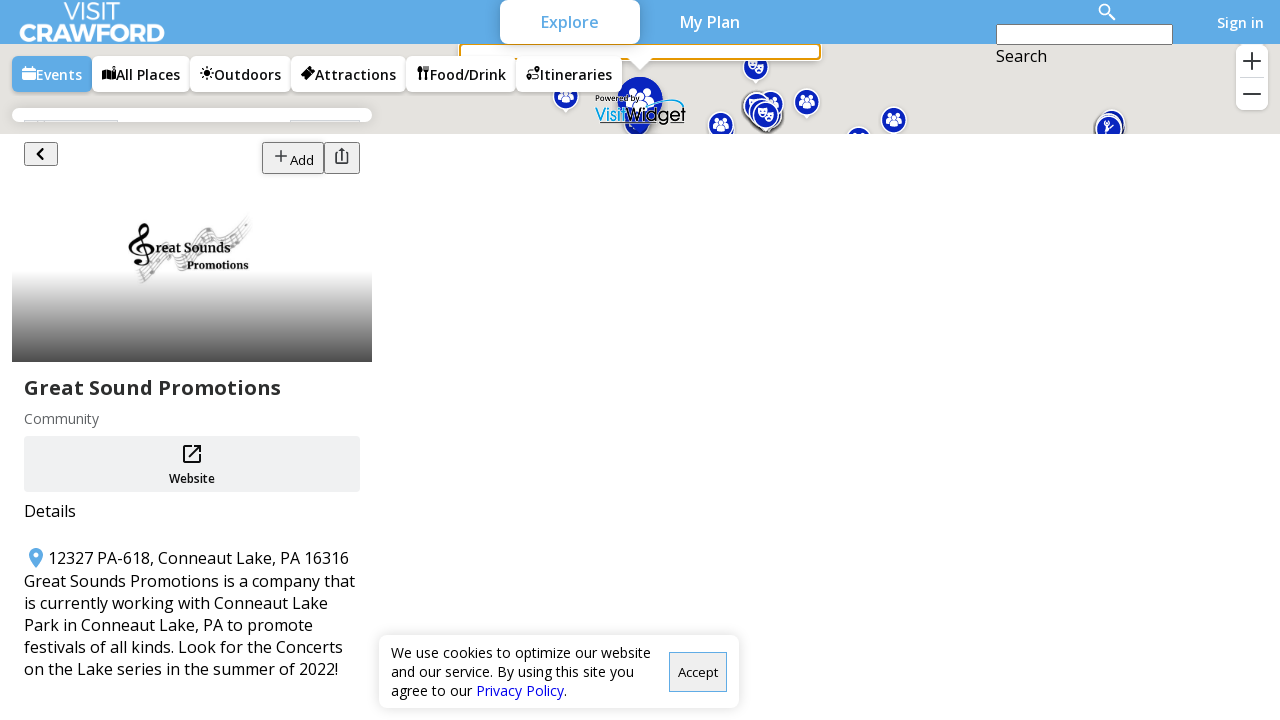

--- FILE ---
content_type: text/html; charset=utf-8
request_url: https://visitcrawford.visitwidget.com/places/great-sound-promotions/?segmented_view=true&menu_item_id=4530&disable_lists=false&hide_header=false&disable_category_filter=false
body_size: 12298
content:
<!DOCTYPE html>
<html lang="en" role="application">
  <head>
      <title>Crawford County PA</title>
      <link rel="icon" type="image/png" href="https://dfht7c9lgb1wh.cloudfront.net/clients/favicons/000/000/842/original/favicon-1658855369.png?1658855369">
      <link rel="stylesheet" href="/assets/application-1cff22da68936f125e37cc62ce3ea54ff4f87d889ea962370ece4eb9eeb5dd42.css" media="all" />

      <link rel="stylesheet" href="https://fonts.googleapis.com/css?family=Open+Sans:300,400,500,600,700">
      <meta name="description" content="" />
      
        <meta name="viewport" content="width=device-width, initial-scale=1.0, maximum-scale=1.0, user-scalable=no" />
      
      <meta name="apple-mobile-web-app-capable" content="yes">
      <meta name="apple-mobile-web-app-status-bar-style" content="default">
      <meta name="apple-mobile-web-app-title" content="Crawford County PA">
      
      <meta name="mobile-web-app-capable" content="yes">
      <meta name="theme-color" content="#60ace6">
      
        <meta name="apple-itunes-app" content="app-id=1626539669">
      
      <script>
        window.VisitWidget = window.VisitWidget || {};
      </script>
      
    
<script type="text/javascript">
    if (!VisitWidget.settings) {
      VisitWidget.settings = {};
    }
    VisitWidget.settings.backendRootUrl = "https://api2.visitwidget.com";
    VisitWidget.settings.logoUrl = "https://dfht7c9lgb1wh.cloudfront.net/attachments/clients/842/widget_logo/original.png?cache_version=1748541668";
    VisitWidget.settings.mapBrowserApiKey = "AIzaSyApZBz9qhIMrp_gLWXjGAM1nMbMbkhRCFs";
    VisitWidget.settings.allDayText = "All Day"; 
    VisitWidget.settings.adsOn = true;
    VisitWidget.settings.shareToItineraryPlannerEnabled = true;
    VisitWidget.settings.adNthPosition = 
      6;
    VisitWidget.settings.newsletters = [{"id":521,"label":null}];
    VisitWidget.settings.currentClientId = 842;
    VisitWidget.settings.defaultMapPinIconUrl = '/images/defaultMapPinIcon.svg';     
    VisitWidget.settings.mapClusteringZoomLevel = 5;         
    VisitWidget.settings.currentClientName = 'Crawford County PA';
    VisitWidget.settings.currentClientLocales = ["en"];
    VisitWidget.settings.clientSubdomain = 'visitcrawford';
    VisitWidget.settings.currentClientApiUrl = '//visitcrawford.visitwidget.com';
    VisitWidget.settings.currentClientPrimaryColor = '#60ace6';    
    VisitWidget.settings.currentClientRouteColor = '#eece45';    
    VisitWidget.settings.currentCityId = 842;
    VisitWidget.settings.timeZone = 'America/New_York';
    VisitWidget.settings.defaultClientEventCoverPhotoUrl = 'https://dfht7c9lgb1wh.cloudfront.net/clients/default_event_cover_photos/000/000/842/original/crawford-default-1657138629.jpg?1657138629';
    VisitWidget.settings.defaultClientEventThumbnailUrl = '';
    VisitWidget.settings.defaultClientPlaceCoverPhotoUrl = 'https://dfht7c9lgb1wh.cloudfront.net/clients/default_place_cover_photos/000/000/842/original/crawford-default-1657138629.jpg?1657138629';
    VisitWidget.settings.defaultClientPlaceThumbnailUrl = '';
    VisitWidget.settings.excludeSameNameEvents = false;
    VisitWidget.settings.entityPageSize = 10;
    VisitWidget.settings.eventDefaultDateRangeNumberOfMonths = 12;
    VisitWidget.settings.geographicPaginationEnabled = false; 
    VisitWidget.settings.googleTagTrackingIds = ["G-Z3NKNY890R", "G-2N439FGVWE"];
    VisitWidget.settings.hideAllDay = false;
    VisitWidget.settings.isAudioAndVideoEnabled = true;
    VisitWidget.settings.kioskSecondsBeforeSessionReset = 30;
    VisitWidget.settings.kioskLabelPosition = "bottom";
    VisitWidget.settings.kioskShadowColor = "#000000";
    VisitWidget.settings.kioskShadowOffsetX = 0;
    VisitWidget.settings.kioskShadowOffsetY = 12;
    VisitWidget.settings.kioskShadowOpacity = 0.5;
    VisitWidget.settings.kioskShadowRadius = 30;
    VisitWidget.settings.kioskTextColor = "#FFFFFF";
    VisitWidget.settings.listHoverMapPanEnabled = true;
    VisitWidget.settings.locationPageSizeMultiplier = 8;
    VisitWidget.settings.mobileMenuBackgroundColor = '#61b0e6';
    VisitWidget.settings.mobileMenuTextColor = '#ffffff';
    VisitWidget.settings.isRequirePostalCode = false;
    VisitWidget.settings.isNewsletterCheckedByDefault = true;
    VisitWidget.settings.allowGoogleAuth = false;
    VisitWidget.settings.allowPhoneAuth = false;
      VisitWidget.settings.mapLayerUrl = null;
    VisitWidget.settings.mapTravelMode = 'DRIVING';
    VisitWidget.settings.numberOfPlanAdditionsToPromptSignup = 3;
    VisitWidget.settings.privacyPolicyUrl = 'https://visitwidget.com/privacy-policy';

    VisitWidget.settings.resetCategoriesOnNavigation = false;
    VisitWidget.settings.shouldShowCityNameInShortAddress = false;
    VisitWidget.settings.showSocialShareLabels = true;
    VisitWidget.settings.tourShouldRenderOtherToursOnMapMove = false;

    VisitWidget.settings.maximumNumberOfRouteLocations = 25;
    VisitWidget.settings.recaptchaSiteKey = "6LdlwdslAAAAACwKKD-9nvjTgwbQdwG0PAB0q55l";

    VisitWidget.settings.currentClientMapZoomLevel = 12;         
    VisitWidget.settings.isKioskEnabled = false;
    VisitWidget.settings.isKioskHomeMenuEnabled = false;
    VisitWidget.settings.isKioskWebsitesEnabled = false
    VisitWidget.settings.isKioskPhoneEnabled = true
    VisitWidget.settings.tutorialEnabled = false;
    VisitWidget.settings.userPreferences = [];

    VisitWidget.settings.chatbotEnabled = false;
    VisitWidget.settings.tripBuilderEnabled = false;
    VisitWidget.settings.tripBuilderExclusiveCategoriesEnabled = false;

    VisitWidget.settings.kioskFeature = {
      menuImageUrlLandscape: '',
      menuImageUrlPortrait: '',
      menuBackgroundColor: 'rgba(97, 176, 230, 0.8)',
      shadow: '0px 12px 30px rgba(0, 0, 0, 0.5)',
      labelPosition: 'bottom',
      secondsBeforeSessionReset: 30,
      textColor: '#FFFFFF',
    };
      VisitWidget.smartAppBanner = {
        appleAppId: '1626539669',
        googleAppId: 'com.visitwidget.crawfordpa',
        isShowOnIOS: 'true',
        isShowOnAndroid: 'true',
        appTitle: 'Visit Crawford',
        isShowOnDesktop: 'false',
        appIcon: 'https://dfht7c9lgb1wh.cloudfront.net/clients/app_icons/000/000/842/original/icon-114x114-1659027945.png?1659027945',
        minutesToKeepClosed: null
      };


  VisitWidget.settings.defaultCoordinates = {"latitude":"41.6340261","longitude":"-80.3219059"};
  VisitWidget.settings.defaultLocale = "en";
  VisitWidget.settings.locale = "en";
  VisitWidget.settings.adsCacheVersion = 1015; 
  VisitWidget.settings.eventsCacheVersion = 197819;
  VisitWidget.settings.feedPostsCacheVersion = 848;   
  VisitWidget.settings.placesCacheVersion = 70625;       
  VisitWidget.settings.toursCacheVersion = 7904;
  VisitWidget.settings.goalsCacheVersion = 440;


</script>

    <script type="text/javascript">
  if (!VisitWidget.store) {
    VisitWidget.store = {};
  }

    VisitWidget.store.translations = [];

  	VisitWidget.store.categories = 
      [{"id":15216,"aliases":["activities"],"color":"#0925bf","color_tab":"#0925bf","created_at":"2022-05-04T14:50:42Z","enabled":true,"color_icon_1x_url":"https://dfht7c9lgb1wh.cloudfront.net/attachments/clients/842/categories/15216/icon/color_1x.png?cache_version=1658506542","color_icon_2x_url":"https://dfht7c9lgb1wh.cloudfront.net/attachments/clients/842/categories/15216/icon/color_2x.png?cache_version=1658506542","color_icon_3x_url":"https://dfht7c9lgb1wh.cloudfront.net/attachments/clients/842/categories/15216/icon/color_3x.png?cache_version=1658506542","color_svg_icon_url":"https://dfht7c9lgb1wh.cloudfront.net/attachments/clients/842/categories/15216/icon/color_svg.svg?cache_version=1658506542","default_event_cover_photo_url":null,"default_event_thumbnail_url":null,"default_place_cover_photo_url":null,"default_place_thumbnail_url":null,"event_map_pin_color":"#0925bf","event_map_pin_icon_1x_url":"https://dfht7c9lgb1wh.cloudfront.net/attachments/clients/842/categories/15216/icon/original.svg?cache_version=1651676115","event_map_pin_icon_2x_url":"https://dfht7c9lgb1wh.cloudfront.net/attachments/clients/842/categories/15216/icon/original.svg?cache_version=1651676115","event_map_pin_icon_3x_url":"https://dfht7c9lgb1wh.cloudfront.net/attachments/clients/842/categories/15216/icon/original.svg?cache_version=1651676115","event_map_pin_svg_url":"https://dfht7c9lgb1wh.cloudfront.net/attachments/clients/842/categories/15216/icon/original.svg?cache_version=1651676115","exclusive":false,"deleted":false,"map_pin_icon_url":"https://dfht7c9lgb1wh.cloudfront.net/attachments/clients/842/categories/15216/icon/map_pin_svg.svg?cache_version=1658506542","map_pin_icon_1x_url":"https://dfht7c9lgb1wh.cloudfront.net/attachments/clients/842/categories/15216/icon/map_pin_1x.png?cache_version=1658506542","map_pin_icon_2x_url":"https://dfht7c9lgb1wh.cloudfront.net/attachments/clients/842/categories/15216/icon/map_pin_2x.png?cache_version=1658506542","map_pin_icon_3x_url":"https://dfht7c9lgb1wh.cloudfront.net/attachments/clients/842/categories/15216/icon/map_pin_3x.png?cache_version=1658506542","map_pin_svg_url":"https://dfht7c9lgb1wh.cloudfront.net/attachments/clients/842/categories/15216/icon/map_pin_svg.svg?cache_version=1658506542","name":"Activities","on_by_default":true,"position":1,"premium":false,"updated_at":"2022-07-22T16:15:42Z","white_icon_1x_url":"https://dfht7c9lgb1wh.cloudfront.net/attachments/clients/842/categories/15216/icon/white_1x.png?cache_version=1658506542","white_icon_2x_url":"https://dfht7c9lgb1wh.cloudfront.net/attachments/clients/842/categories/15216/icon/white_2x.png?cache_version=1658506542","white_icon_3x_url":"https://dfht7c9lgb1wh.cloudfront.net/attachments/clients/842/categories/15216/icon/white_3x.png?cache_version=1658506542","white_svg_icon_url":"https://dfht7c9lgb1wh.cloudfront.net/attachments/clients/842/categories/15216/icon/white_svg.svg?cache_version=1658506542"},{"id":15230,"aliases":["arts-culture"],"color":"#0925bf","color_tab":"#0925bf","created_at":"2022-05-04T14:50:44Z","enabled":true,"color_icon_1x_url":"https://dfht7c9lgb1wh.cloudfront.net/attachments/clients/842/categories/15230/icon/color_1x.png?cache_version=1658506547","color_icon_2x_url":"https://dfht7c9lgb1wh.cloudfront.net/attachments/clients/842/categories/15230/icon/color_2x.png?cache_version=1658506547","color_icon_3x_url":"https://dfht7c9lgb1wh.cloudfront.net/attachments/clients/842/categories/15230/icon/color_3x.png?cache_version=1658506547","color_svg_icon_url":"https://dfht7c9lgb1wh.cloudfront.net/attachments/clients/842/categories/15230/icon/color_svg.svg?cache_version=1658506547","default_event_cover_photo_url":null,"default_event_thumbnail_url":null,"default_place_cover_photo_url":null,"default_place_thumbnail_url":null,"event_map_pin_color":"#0925bf","event_map_pin_icon_1x_url":"https://dfht7c9lgb1wh.cloudfront.net/attachments/clients/842/categories/15230/icon/original.svg?cache_version=1651676192","event_map_pin_icon_2x_url":"https://dfht7c9lgb1wh.cloudfront.net/attachments/clients/842/categories/15230/icon/original.svg?cache_version=1651676192","event_map_pin_icon_3x_url":"https://dfht7c9lgb1wh.cloudfront.net/attachments/clients/842/categories/15230/icon/original.svg?cache_version=1651676192","event_map_pin_svg_url":"https://dfht7c9lgb1wh.cloudfront.net/attachments/clients/842/categories/15230/icon/original.svg?cache_version=1651676192","exclusive":false,"deleted":false,"map_pin_icon_url":"https://dfht7c9lgb1wh.cloudfront.net/attachments/clients/842/categories/15230/icon/map_pin_svg.svg?cache_version=1658506547","map_pin_icon_1x_url":"https://dfht7c9lgb1wh.cloudfront.net/attachments/clients/842/categories/15230/icon/map_pin_1x.png?cache_version=1658506547","map_pin_icon_2x_url":"https://dfht7c9lgb1wh.cloudfront.net/attachments/clients/842/categories/15230/icon/map_pin_2x.png?cache_version=1658506547","map_pin_icon_3x_url":"https://dfht7c9lgb1wh.cloudfront.net/attachments/clients/842/categories/15230/icon/map_pin_3x.png?cache_version=1658506547","map_pin_svg_url":"https://dfht7c9lgb1wh.cloudfront.net/attachments/clients/842/categories/15230/icon/map_pin_svg.svg?cache_version=1658506547","name":"Arts \u0026 Culture","on_by_default":true,"position":2,"premium":false,"updated_at":"2022-07-22T16:15:47Z","white_icon_1x_url":"https://dfht7c9lgb1wh.cloudfront.net/attachments/clients/842/categories/15230/icon/white_1x.png?cache_version=1658506547","white_icon_2x_url":"https://dfht7c9lgb1wh.cloudfront.net/attachments/clients/842/categories/15230/icon/white_2x.png?cache_version=1658506547","white_icon_3x_url":"https://dfht7c9lgb1wh.cloudfront.net/attachments/clients/842/categories/15230/icon/white_3x.png?cache_version=1658506547","white_svg_icon_url":"https://dfht7c9lgb1wh.cloudfront.net/attachments/clients/842/categories/15230/icon/white_svg.svg?cache_version=1658506547"},{"id":15219,"aliases":["family-fun"],"color":"#0925bf","color_tab":"#0925bf","created_at":"2022-05-04T14:50:42Z","enabled":true,"color_icon_1x_url":"https://dfht7c9lgb1wh.cloudfront.net/attachments/clients/842/categories/15219/icon/color_1x.png?cache_version=1658506550","color_icon_2x_url":"https://dfht7c9lgb1wh.cloudfront.net/attachments/clients/842/categories/15219/icon/color_2x.png?cache_version=1658506550","color_icon_3x_url":"https://dfht7c9lgb1wh.cloudfront.net/attachments/clients/842/categories/15219/icon/color_3x.png?cache_version=1658506550","color_svg_icon_url":"https://dfht7c9lgb1wh.cloudfront.net/attachments/clients/842/categories/15219/icon/color_svg.svg?cache_version=1658506550","default_event_cover_photo_url":null,"default_event_thumbnail_url":null,"default_place_cover_photo_url":null,"default_place_thumbnail_url":null,"event_map_pin_color":"#0925bf","event_map_pin_icon_1x_url":"https://dfht7c9lgb1wh.cloudfront.net/attachments/clients/842/categories/15219/icon/original.svg?cache_version=1651676284","event_map_pin_icon_2x_url":"https://dfht7c9lgb1wh.cloudfront.net/attachments/clients/842/categories/15219/icon/original.svg?cache_version=1651676284","event_map_pin_icon_3x_url":"https://dfht7c9lgb1wh.cloudfront.net/attachments/clients/842/categories/15219/icon/original.svg?cache_version=1651676284","event_map_pin_svg_url":"https://dfht7c9lgb1wh.cloudfront.net/attachments/clients/842/categories/15219/icon/original.svg?cache_version=1651676284","exclusive":false,"deleted":false,"map_pin_icon_url":"https://dfht7c9lgb1wh.cloudfront.net/attachments/clients/842/categories/15219/icon/map_pin_svg.svg?cache_version=1658506550","map_pin_icon_1x_url":"https://dfht7c9lgb1wh.cloudfront.net/attachments/clients/842/categories/15219/icon/map_pin_1x.png?cache_version=1658506550","map_pin_icon_2x_url":"https://dfht7c9lgb1wh.cloudfront.net/attachments/clients/842/categories/15219/icon/map_pin_2x.png?cache_version=1658506550","map_pin_icon_3x_url":"https://dfht7c9lgb1wh.cloudfront.net/attachments/clients/842/categories/15219/icon/map_pin_3x.png?cache_version=1658506550","map_pin_svg_url":"https://dfht7c9lgb1wh.cloudfront.net/attachments/clients/842/categories/15219/icon/map_pin_svg.svg?cache_version=1658506550","name":"Family Fun","on_by_default":true,"position":3,"premium":false,"updated_at":"2022-07-22T16:15:50Z","white_icon_1x_url":"https://dfht7c9lgb1wh.cloudfront.net/attachments/clients/842/categories/15219/icon/white_1x.png?cache_version=1658506550","white_icon_2x_url":"https://dfht7c9lgb1wh.cloudfront.net/attachments/clients/842/categories/15219/icon/white_2x.png?cache_version=1658506550","white_icon_3x_url":"https://dfht7c9lgb1wh.cloudfront.net/attachments/clients/842/categories/15219/icon/white_3x.png?cache_version=1658506550","white_svg_icon_url":"https://dfht7c9lgb1wh.cloudfront.net/attachments/clients/842/categories/15219/icon/white_svg.svg?cache_version=1658506550"},{"id":15214,"aliases":["farms"],"color":"#0925bf","color_tab":"#0925bf","created_at":"2022-05-04T14:50:42Z","enabled":true,"color_icon_1x_url":"https://dfht7c9lgb1wh.cloudfront.net/attachments/clients/842/categories/15214/icon/color_1x.png?cache_version=1658506534","color_icon_2x_url":"https://dfht7c9lgb1wh.cloudfront.net/attachments/clients/842/categories/15214/icon/color_2x.png?cache_version=1658506534","color_icon_3x_url":"https://dfht7c9lgb1wh.cloudfront.net/attachments/clients/842/categories/15214/icon/color_3x.png?cache_version=1658506534","color_svg_icon_url":"https://dfht7c9lgb1wh.cloudfront.net/attachments/clients/842/categories/15214/icon/color_svg.svg?cache_version=1658506534","default_event_cover_photo_url":null,"default_event_thumbnail_url":null,"default_place_cover_photo_url":null,"default_place_thumbnail_url":null,"event_map_pin_color":"#0925bf","event_map_pin_icon_1x_url":"https://dfht7c9lgb1wh.cloudfront.net/attachments/clients/842/categories/15214/icon/original.svg?cache_version=1651676024","event_map_pin_icon_2x_url":"https://dfht7c9lgb1wh.cloudfront.net/attachments/clients/842/categories/15214/icon/original.svg?cache_version=1651676024","event_map_pin_icon_3x_url":"https://dfht7c9lgb1wh.cloudfront.net/attachments/clients/842/categories/15214/icon/original.svg?cache_version=1651676024","event_map_pin_svg_url":"https://dfht7c9lgb1wh.cloudfront.net/attachments/clients/842/categories/15214/icon/original.svg?cache_version=1651676024","exclusive":false,"deleted":false,"map_pin_icon_url":"https://dfht7c9lgb1wh.cloudfront.net/attachments/clients/842/categories/15214/icon/map_pin_svg.svg?cache_version=1658506534","map_pin_icon_1x_url":"https://dfht7c9lgb1wh.cloudfront.net/attachments/clients/842/categories/15214/icon/map_pin_1x.png?cache_version=1658506534","map_pin_icon_2x_url":"https://dfht7c9lgb1wh.cloudfront.net/attachments/clients/842/categories/15214/icon/map_pin_2x.png?cache_version=1658506534","map_pin_icon_3x_url":"https://dfht7c9lgb1wh.cloudfront.net/attachments/clients/842/categories/15214/icon/map_pin_3x.png?cache_version=1658506534","map_pin_svg_url":"https://dfht7c9lgb1wh.cloudfront.net/attachments/clients/842/categories/15214/icon/map_pin_svg.svg?cache_version=1658506534","name":"Farms","on_by_default":true,"position":4,"premium":false,"updated_at":"2022-07-22T16:15:35Z","white_icon_1x_url":"https://dfht7c9lgb1wh.cloudfront.net/attachments/clients/842/categories/15214/icon/white_1x.png?cache_version=1658506534","white_icon_2x_url":"https://dfht7c9lgb1wh.cloudfront.net/attachments/clients/842/categories/15214/icon/white_2x.png?cache_version=1658506534","white_icon_3x_url":"https://dfht7c9lgb1wh.cloudfront.net/attachments/clients/842/categories/15214/icon/white_3x.png?cache_version=1658506534","white_svg_icon_url":"https://dfht7c9lgb1wh.cloudfront.net/attachments/clients/842/categories/15214/icon/white_svg.svg?cache_version=1658506534"},{"id":15225,"aliases":["golf"],"color":"#0925bf","color_tab":"#0925bf","created_at":"2022-05-04T14:50:43Z","enabled":true,"color_icon_1x_url":"https://dfht7c9lgb1wh.cloudfront.net/attachments/clients/842/categories/15225/icon/color_1x.png?cache_version=1658506538","color_icon_2x_url":"https://dfht7c9lgb1wh.cloudfront.net/attachments/clients/842/categories/15225/icon/color_2x.png?cache_version=1658506538","color_icon_3x_url":"https://dfht7c9lgb1wh.cloudfront.net/attachments/clients/842/categories/15225/icon/color_3x.png?cache_version=1658506538","color_svg_icon_url":"https://dfht7c9lgb1wh.cloudfront.net/attachments/clients/842/categories/15225/icon/color_svg.svg?cache_version=1658506537","default_event_cover_photo_url":null,"default_event_thumbnail_url":null,"default_place_cover_photo_url":null,"default_place_thumbnail_url":null,"event_map_pin_color":"#0925bf","event_map_pin_icon_1x_url":"https://dfht7c9lgb1wh.cloudfront.net/attachments/clients/842/categories/15225/icon/original.svg?cache_version=1651679627","event_map_pin_icon_2x_url":"https://dfht7c9lgb1wh.cloudfront.net/attachments/clients/842/categories/15225/icon/original.svg?cache_version=1651679627","event_map_pin_icon_3x_url":"https://dfht7c9lgb1wh.cloudfront.net/attachments/clients/842/categories/15225/icon/original.svg?cache_version=1651679627","event_map_pin_svg_url":"https://dfht7c9lgb1wh.cloudfront.net/attachments/clients/842/categories/15225/icon/original.svg?cache_version=1651679627","exclusive":false,"deleted":false,"map_pin_icon_url":"https://dfht7c9lgb1wh.cloudfront.net/attachments/clients/842/categories/15225/icon/map_pin_svg.svg?cache_version=1658506538","map_pin_icon_1x_url":"https://dfht7c9lgb1wh.cloudfront.net/attachments/clients/842/categories/15225/icon/map_pin_1x.png?cache_version=1658506538","map_pin_icon_2x_url":"https://dfht7c9lgb1wh.cloudfront.net/attachments/clients/842/categories/15225/icon/map_pin_2x.png?cache_version=1658506538","map_pin_icon_3x_url":"https://dfht7c9lgb1wh.cloudfront.net/attachments/clients/842/categories/15225/icon/map_pin_3x.png?cache_version=1658506538","map_pin_svg_url":"https://dfht7c9lgb1wh.cloudfront.net/attachments/clients/842/categories/15225/icon/map_pin_svg.svg?cache_version=1658506538","name":"Golf","on_by_default":true,"position":5,"premium":false,"updated_at":"2022-07-22T16:15:38Z","white_icon_1x_url":"https://dfht7c9lgb1wh.cloudfront.net/attachments/clients/842/categories/15225/icon/white_1x.png?cache_version=1658506538","white_icon_2x_url":"https://dfht7c9lgb1wh.cloudfront.net/attachments/clients/842/categories/15225/icon/white_2x.png?cache_version=1658506538","white_icon_3x_url":"https://dfht7c9lgb1wh.cloudfront.net/attachments/clients/842/categories/15225/icon/white_3x.png?cache_version=1658506538","white_svg_icon_url":"https://dfht7c9lgb1wh.cloudfront.net/attachments/clients/842/categories/15225/icon/white_svg.svg?cache_version=1658506538"},{"id":15213,"aliases":["health-wellness"],"color":"#0925bf","color_tab":"#0925bf","created_at":"2022-05-04T14:50:42Z","enabled":true,"color_icon_1x_url":"https://dfht7c9lgb1wh.cloudfront.net/attachments/clients/842/categories/15213/icon/color_1x.png?cache_version=1658506532","color_icon_2x_url":"https://dfht7c9lgb1wh.cloudfront.net/attachments/clients/842/categories/15213/icon/color_2x.png?cache_version=1658506533","color_icon_3x_url":"https://dfht7c9lgb1wh.cloudfront.net/attachments/clients/842/categories/15213/icon/color_3x.png?cache_version=1658506533","color_svg_icon_url":"https://dfht7c9lgb1wh.cloudfront.net/attachments/clients/842/categories/15213/icon/color_svg.svg?cache_version=1658506532","default_event_cover_photo_url":null,"default_event_thumbnail_url":null,"default_place_cover_photo_url":null,"default_place_thumbnail_url":null,"event_map_pin_color":"#0925bf","event_map_pin_icon_1x_url":"https://dfht7c9lgb1wh.cloudfront.net/attachments/clients/842/categories/15213/icon/original.svg?cache_version=1651675971","event_map_pin_icon_2x_url":"https://dfht7c9lgb1wh.cloudfront.net/attachments/clients/842/categories/15213/icon/original.svg?cache_version=1651675971","event_map_pin_icon_3x_url":"https://dfht7c9lgb1wh.cloudfront.net/attachments/clients/842/categories/15213/icon/original.svg?cache_version=1651675971","event_map_pin_svg_url":"https://dfht7c9lgb1wh.cloudfront.net/attachments/clients/842/categories/15213/icon/original.svg?cache_version=1651675971","exclusive":false,"deleted":false,"map_pin_icon_url":"https://dfht7c9lgb1wh.cloudfront.net/attachments/clients/842/categories/15213/icon/map_pin_svg.svg?cache_version=1658506532","map_pin_icon_1x_url":"https://dfht7c9lgb1wh.cloudfront.net/attachments/clients/842/categories/15213/icon/map_pin_1x.png?cache_version=1658506532","map_pin_icon_2x_url":"https://dfht7c9lgb1wh.cloudfront.net/attachments/clients/842/categories/15213/icon/map_pin_2x.png?cache_version=1658506532","map_pin_icon_3x_url":"https://dfht7c9lgb1wh.cloudfront.net/attachments/clients/842/categories/15213/icon/map_pin_3x.png?cache_version=1658506532","map_pin_svg_url":"https://dfht7c9lgb1wh.cloudfront.net/attachments/clients/842/categories/15213/icon/map_pin_svg.svg?cache_version=1658506532","name":"Health \u0026 Wellness","on_by_default":true,"position":6,"premium":false,"updated_at":"2022-07-22T16:15:33Z","white_icon_1x_url":"https://dfht7c9lgb1wh.cloudfront.net/attachments/clients/842/categories/15213/icon/white_1x.png?cache_version=1658506532","white_icon_2x_url":"https://dfht7c9lgb1wh.cloudfront.net/attachments/clients/842/categories/15213/icon/white_2x.png?cache_version=1658506532","white_icon_3x_url":"https://dfht7c9lgb1wh.cloudfront.net/attachments/clients/842/categories/15213/icon/white_3x.png?cache_version=1658506532","white_svg_icon_url":"https://dfht7c9lgb1wh.cloudfront.net/attachments/clients/842/categories/15213/icon/white_svg.svg?cache_version=1658506532"},{"id":15229,"aliases":["historical"],"color":"#0925bf","color_tab":"#0925bf","created_at":"2022-05-04T14:50:44Z","enabled":true,"color_icon_1x_url":"https://dfht7c9lgb1wh.cloudfront.net/attachments/clients/842/categories/15229/icon/color_1x.png?cache_version=1658506536","color_icon_2x_url":"https://dfht7c9lgb1wh.cloudfront.net/attachments/clients/842/categories/15229/icon/color_2x.png?cache_version=1658506536","color_icon_3x_url":"https://dfht7c9lgb1wh.cloudfront.net/attachments/clients/842/categories/15229/icon/color_3x.png?cache_version=1658506536","color_svg_icon_url":"https://dfht7c9lgb1wh.cloudfront.net/attachments/clients/842/categories/15229/icon/color_svg.svg?cache_version=1658506536","default_event_cover_photo_url":null,"default_event_thumbnail_url":null,"default_place_cover_photo_url":null,"default_place_thumbnail_url":null,"event_map_pin_color":"#0925bf","event_map_pin_icon_1x_url":"https://dfht7c9lgb1wh.cloudfront.net/attachments/clients/842/categories/15229/icon/original.svg?cache_version=1651676219","event_map_pin_icon_2x_url":"https://dfht7c9lgb1wh.cloudfront.net/attachments/clients/842/categories/15229/icon/original.svg?cache_version=1651676219","event_map_pin_icon_3x_url":"https://dfht7c9lgb1wh.cloudfront.net/attachments/clients/842/categories/15229/icon/original.svg?cache_version=1651676219","event_map_pin_svg_url":"https://dfht7c9lgb1wh.cloudfront.net/attachments/clients/842/categories/15229/icon/original.svg?cache_version=1651676219","exclusive":false,"deleted":false,"map_pin_icon_url":"https://dfht7c9lgb1wh.cloudfront.net/attachments/clients/842/categories/15229/icon/map_pin_svg.svg?cache_version=1658506536","map_pin_icon_1x_url":"https://dfht7c9lgb1wh.cloudfront.net/attachments/clients/842/categories/15229/icon/map_pin_1x.png?cache_version=1658506536","map_pin_icon_2x_url":"https://dfht7c9lgb1wh.cloudfront.net/attachments/clients/842/categories/15229/icon/map_pin_2x.png?cache_version=1658506536","map_pin_icon_3x_url":"https://dfht7c9lgb1wh.cloudfront.net/attachments/clients/842/categories/15229/icon/map_pin_3x.png?cache_version=1658506536","map_pin_svg_url":"https://dfht7c9lgb1wh.cloudfront.net/attachments/clients/842/categories/15229/icon/map_pin_svg.svg?cache_version=1658506536","name":"Historical","on_by_default":true,"position":7,"premium":false,"updated_at":"2022-07-22T16:15:36Z","white_icon_1x_url":"https://dfht7c9lgb1wh.cloudfront.net/attachments/clients/842/categories/15229/icon/white_1x.png?cache_version=1658506536","white_icon_2x_url":"https://dfht7c9lgb1wh.cloudfront.net/attachments/clients/842/categories/15229/icon/white_2x.png?cache_version=1658506536","white_icon_3x_url":"https://dfht7c9lgb1wh.cloudfront.net/attachments/clients/842/categories/15229/icon/white_3x.png?cache_version=1658506536","white_svg_icon_url":"https://dfht7c9lgb1wh.cloudfront.net/attachments/clients/842/categories/15229/icon/white_svg.svg?cache_version=1658506536"},{"id":15217,"aliases":["outdoors"],"color":"#0925bf","color_tab":"#0925bf","created_at":"2022-05-04T14:50:42Z","enabled":true,"color_icon_1x_url":"https://dfht7c9lgb1wh.cloudfront.net/attachments/clients/842/categories/15217/icon/color_1x.png?cache_version=1658506553","color_icon_2x_url":"https://dfht7c9lgb1wh.cloudfront.net/attachments/clients/842/categories/15217/icon/color_2x.png?cache_version=1658506553","color_icon_3x_url":"https://dfht7c9lgb1wh.cloudfront.net/attachments/clients/842/categories/15217/icon/color_3x.png?cache_version=1658506553","color_svg_icon_url":"https://dfht7c9lgb1wh.cloudfront.net/attachments/clients/842/categories/15217/icon/color_svg.svg?cache_version=1658506553","default_event_cover_photo_url":null,"default_event_thumbnail_url":null,"default_place_cover_photo_url":null,"default_place_thumbnail_url":null,"event_map_pin_color":"#0925bf","event_map_pin_icon_1x_url":"https://dfht7c9lgb1wh.cloudfront.net/attachments/clients/842/categories/15217/icon/original.svg?cache_version=1651676144","event_map_pin_icon_2x_url":"https://dfht7c9lgb1wh.cloudfront.net/attachments/clients/842/categories/15217/icon/original.svg?cache_version=1651676144","event_map_pin_icon_3x_url":"https://dfht7c9lgb1wh.cloudfront.net/attachments/clients/842/categories/15217/icon/original.svg?cache_version=1651676144","event_map_pin_svg_url":"https://dfht7c9lgb1wh.cloudfront.net/attachments/clients/842/categories/15217/icon/original.svg?cache_version=1651676144","exclusive":false,"deleted":false,"map_pin_icon_url":"https://dfht7c9lgb1wh.cloudfront.net/attachments/clients/842/categories/15217/icon/map_pin_svg.svg?cache_version=1658506553","map_pin_icon_1x_url":"https://dfht7c9lgb1wh.cloudfront.net/attachments/clients/842/categories/15217/icon/map_pin_1x.png?cache_version=1658506553","map_pin_icon_2x_url":"https://dfht7c9lgb1wh.cloudfront.net/attachments/clients/842/categories/15217/icon/map_pin_2x.png?cache_version=1658506553","map_pin_icon_3x_url":"https://dfht7c9lgb1wh.cloudfront.net/attachments/clients/842/categories/15217/icon/map_pin_3x.png?cache_version=1658506553","map_pin_svg_url":"https://dfht7c9lgb1wh.cloudfront.net/attachments/clients/842/categories/15217/icon/map_pin_svg.svg?cache_version=1658506553","name":"Outdoors","on_by_default":true,"position":8,"premium":false,"updated_at":"2022-07-22T16:15:53Z","white_icon_1x_url":"https://dfht7c9lgb1wh.cloudfront.net/attachments/clients/842/categories/15217/icon/white_1x.png?cache_version=1658506553","white_icon_2x_url":"https://dfht7c9lgb1wh.cloudfront.net/attachments/clients/842/categories/15217/icon/white_2x.png?cache_version=1658506553","white_icon_3x_url":"https://dfht7c9lgb1wh.cloudfront.net/attachments/clients/842/categories/15217/icon/white_3x.png?cache_version=1658506553","white_svg_icon_url":"https://dfht7c9lgb1wh.cloudfront.net/attachments/clients/842/categories/15217/icon/white_svg.svg?cache_version=1658506553"},{"id":14538,"aliases":["shopping"],"color":"#0925bf","color_tab":"#0925bf","created_at":"2022-02-01T20:01:31Z","enabled":true,"color_icon_1x_url":"https://dfht7c9lgb1wh.cloudfront.net/attachments/clients/842/categories/14538/icon/color_1x.png?cache_version=1658506526","color_icon_2x_url":"https://dfht7c9lgb1wh.cloudfront.net/attachments/clients/842/categories/14538/icon/color_2x.png?cache_version=1658506526","color_icon_3x_url":"https://dfht7c9lgb1wh.cloudfront.net/attachments/clients/842/categories/14538/icon/color_3x.png?cache_version=1658506526","color_svg_icon_url":"https://dfht7c9lgb1wh.cloudfront.net/attachments/clients/842/categories/14538/icon/color_svg.svg?cache_version=1658506526","default_event_cover_photo_url":null,"default_event_thumbnail_url":null,"default_place_cover_photo_url":null,"default_place_thumbnail_url":null,"event_map_pin_color":"#0925bf","event_map_pin_icon_1x_url":"https://dfht7c9lgb1wh.cloudfront.net/attachments/clients/842/categories/14538/icon/original.svg?cache_version=1643745690","event_map_pin_icon_2x_url":"https://dfht7c9lgb1wh.cloudfront.net/attachments/clients/842/categories/14538/icon/original.svg?cache_version=1643745690","event_map_pin_icon_3x_url":"https://dfht7c9lgb1wh.cloudfront.net/attachments/clients/842/categories/14538/icon/original.svg?cache_version=1643745690","event_map_pin_svg_url":"https://dfht7c9lgb1wh.cloudfront.net/attachments/clients/842/categories/14538/icon/original.svg?cache_version=1643745690","exclusive":false,"deleted":false,"map_pin_icon_url":"https://dfht7c9lgb1wh.cloudfront.net/attachments/clients/842/categories/14538/icon/map_pin_svg.svg?cache_version=1658506526","map_pin_icon_1x_url":"https://dfht7c9lgb1wh.cloudfront.net/attachments/clients/842/categories/14538/icon/map_pin_1x.png?cache_version=1658506526","map_pin_icon_2x_url":"https://dfht7c9lgb1wh.cloudfront.net/attachments/clients/842/categories/14538/icon/map_pin_2x.png?cache_version=1658506527","map_pin_icon_3x_url":"https://dfht7c9lgb1wh.cloudfront.net/attachments/clients/842/categories/14538/icon/map_pin_3x.png?cache_version=1658506527","map_pin_svg_url":"https://dfht7c9lgb1wh.cloudfront.net/attachments/clients/842/categories/14538/icon/map_pin_svg.svg?cache_version=1658506526","name":"Shopping","on_by_default":true,"position":9,"premium":false,"updated_at":"2022-07-22T16:15:27Z","white_icon_1x_url":"https://dfht7c9lgb1wh.cloudfront.net/attachments/clients/842/categories/14538/icon/white_1x.png?cache_version=1658506526","white_icon_2x_url":"https://dfht7c9lgb1wh.cloudfront.net/attachments/clients/842/categories/14538/icon/white_2x.png?cache_version=1658506526","white_icon_3x_url":"https://dfht7c9lgb1wh.cloudfront.net/attachments/clients/842/categories/14538/icon/white_3x.png?cache_version=1658506526","white_svg_icon_url":"https://dfht7c9lgb1wh.cloudfront.net/attachments/clients/842/categories/14538/icon/white_svg.svg?cache_version=1658506526"},{"id":15211,"aliases":["restaurants"],"color":"#0925bf","color_tab":"#0925bf","created_at":"2022-05-04T14:50:41Z","enabled":true,"color_icon_1x_url":"https://dfht7c9lgb1wh.cloudfront.net/attachments/clients/842/categories/15211/icon/color_1x.png?cache_version=1658506531","color_icon_2x_url":"https://dfht7c9lgb1wh.cloudfront.net/attachments/clients/842/categories/15211/icon/color_2x.png?cache_version=1658506531","color_icon_3x_url":"https://dfht7c9lgb1wh.cloudfront.net/attachments/clients/842/categories/15211/icon/color_3x.png?cache_version=1658506531","color_svg_icon_url":"https://dfht7c9lgb1wh.cloudfront.net/attachments/clients/842/categories/15211/icon/color_svg.svg?cache_version=1658506530","default_event_cover_photo_url":null,"default_event_thumbnail_url":null,"default_place_cover_photo_url":null,"default_place_thumbnail_url":null,"event_map_pin_color":"#0925bf","event_map_pin_icon_1x_url":"https://dfht7c9lgb1wh.cloudfront.net/attachments/clients/842/categories/15211/icon/original.svg?cache_version=1651675926","event_map_pin_icon_2x_url":"https://dfht7c9lgb1wh.cloudfront.net/attachments/clients/842/categories/15211/icon/original.svg?cache_version=1651675926","event_map_pin_icon_3x_url":"https://dfht7c9lgb1wh.cloudfront.net/attachments/clients/842/categories/15211/icon/original.svg?cache_version=1651675926","event_map_pin_svg_url":"https://dfht7c9lgb1wh.cloudfront.net/attachments/clients/842/categories/15211/icon/original.svg?cache_version=1651675926","exclusive":false,"deleted":false,"map_pin_icon_url":"https://dfht7c9lgb1wh.cloudfront.net/attachments/clients/842/categories/15211/icon/map_pin_svg.svg?cache_version=1658506530","map_pin_icon_1x_url":"https://dfht7c9lgb1wh.cloudfront.net/attachments/clients/842/categories/15211/icon/map_pin_1x.png?cache_version=1658506530","map_pin_icon_2x_url":"https://dfht7c9lgb1wh.cloudfront.net/attachments/clients/842/categories/15211/icon/map_pin_2x.png?cache_version=1658506531","map_pin_icon_3x_url":"https://dfht7c9lgb1wh.cloudfront.net/attachments/clients/842/categories/15211/icon/map_pin_3x.png?cache_version=1658506531","map_pin_svg_url":"https://dfht7c9lgb1wh.cloudfront.net/attachments/clients/842/categories/15211/icon/map_pin_svg.svg?cache_version=1658506530","name":"Restaurants","on_by_default":true,"position":10,"premium":false,"updated_at":"2022-07-22T16:15:31Z","white_icon_1x_url":"https://dfht7c9lgb1wh.cloudfront.net/attachments/clients/842/categories/15211/icon/white_1x.png?cache_version=1658506530","white_icon_2x_url":"https://dfht7c9lgb1wh.cloudfront.net/attachments/clients/842/categories/15211/icon/white_2x.png?cache_version=1658506530","white_icon_3x_url":"https://dfht7c9lgb1wh.cloudfront.net/attachments/clients/842/categories/15211/icon/white_3x.png?cache_version=1658506530","white_svg_icon_url":"https://dfht7c9lgb1wh.cloudfront.net/attachments/clients/842/categories/15211/icon/white_svg.svg?cache_version=1658506530"},{"id":15210,"aliases":["family-friendly"],"color":"#0925bf","color_tab":"#0925bf","created_at":"2022-05-04T14:50:41Z","enabled":true,"color_icon_1x_url":"https://dfht7c9lgb1wh.cloudfront.net/attachments/clients/842/categories/15210/icon/color_1x.png?cache_version=1658506530","color_icon_2x_url":"https://dfht7c9lgb1wh.cloudfront.net/attachments/clients/842/categories/15210/icon/color_2x.png?cache_version=1658506530","color_icon_3x_url":"https://dfht7c9lgb1wh.cloudfront.net/attachments/clients/842/categories/15210/icon/color_3x.png?cache_version=1658506530","color_svg_icon_url":"https://dfht7c9lgb1wh.cloudfront.net/attachments/clients/842/categories/15210/icon/color_svg.svg?cache_version=1658506530","default_event_cover_photo_url":null,"default_event_thumbnail_url":null,"default_place_cover_photo_url":null,"default_place_thumbnail_url":null,"event_map_pin_color":"#0925bf","event_map_pin_icon_1x_url":"https://dfht7c9lgb1wh.cloudfront.net/attachments/clients/842/categories/15210/icon/original.svg?cache_version=1651675905","event_map_pin_icon_2x_url":"https://dfht7c9lgb1wh.cloudfront.net/attachments/clients/842/categories/15210/icon/original.svg?cache_version=1651675905","event_map_pin_icon_3x_url":"https://dfht7c9lgb1wh.cloudfront.net/attachments/clients/842/categories/15210/icon/original.svg?cache_version=1651675905","event_map_pin_svg_url":"https://dfht7c9lgb1wh.cloudfront.net/attachments/clients/842/categories/15210/icon/original.svg?cache_version=1651675905","exclusive":false,"deleted":false,"map_pin_icon_url":"https://dfht7c9lgb1wh.cloudfront.net/attachments/clients/842/categories/15210/icon/map_pin_svg.svg?cache_version=1658506530","map_pin_icon_1x_url":"https://dfht7c9lgb1wh.cloudfront.net/attachments/clients/842/categories/15210/icon/map_pin_1x.png?cache_version=1658506530","map_pin_icon_2x_url":"https://dfht7c9lgb1wh.cloudfront.net/attachments/clients/842/categories/15210/icon/map_pin_2x.png?cache_version=1658506530","map_pin_icon_3x_url":"https://dfht7c9lgb1wh.cloudfront.net/attachments/clients/842/categories/15210/icon/map_pin_3x.png?cache_version=1658506530","map_pin_svg_url":"https://dfht7c9lgb1wh.cloudfront.net/attachments/clients/842/categories/15210/icon/map_pin_svg.svg?cache_version=1658506530","name":"Family Friendly","on_by_default":true,"position":11,"premium":false,"updated_at":"2022-07-22T16:15:30Z","white_icon_1x_url":"https://dfht7c9lgb1wh.cloudfront.net/attachments/clients/842/categories/15210/icon/white_1x.png?cache_version=1658506530","white_icon_2x_url":"https://dfht7c9lgb1wh.cloudfront.net/attachments/clients/842/categories/15210/icon/white_2x.png?cache_version=1658506530","white_icon_3x_url":"https://dfht7c9lgb1wh.cloudfront.net/attachments/clients/842/categories/15210/icon/white_3x.png?cache_version=1658506530","white_svg_icon_url":"https://dfht7c9lgb1wh.cloudfront.net/attachments/clients/842/categories/15210/icon/white_svg.svg?cache_version=1658506530"},{"id":15228,"aliases":["coffee-shops-cafes"],"color":"#0925bf","color_tab":"#0925bf","created_at":"2022-05-04T14:50:44Z","enabled":true,"color_icon_1x_url":"https://dfht7c9lgb1wh.cloudfront.net/attachments/clients/842/categories/15228/icon/color_1x.png?cache_version=1658506541","color_icon_2x_url":"https://dfht7c9lgb1wh.cloudfront.net/attachments/clients/842/categories/15228/icon/color_2x.png?cache_version=1658506541","color_icon_3x_url":"https://dfht7c9lgb1wh.cloudfront.net/attachments/clients/842/categories/15228/icon/color_3x.png?cache_version=1658506541","color_svg_icon_url":"https://dfht7c9lgb1wh.cloudfront.net/attachments/clients/842/categories/15228/icon/color_svg.svg?cache_version=1658506541","default_event_cover_photo_url":null,"default_event_thumbnail_url":null,"default_place_cover_photo_url":null,"default_place_thumbnail_url":null,"event_map_pin_color":"#0925bf","event_map_pin_icon_1x_url":"https://dfht7c9lgb1wh.cloudfront.net/attachments/clients/842/categories/15228/icon/original.svg?cache_version=1651676262","event_map_pin_icon_2x_url":"https://dfht7c9lgb1wh.cloudfront.net/attachments/clients/842/categories/15228/icon/original.svg?cache_version=1651676262","event_map_pin_icon_3x_url":"https://dfht7c9lgb1wh.cloudfront.net/attachments/clients/842/categories/15228/icon/original.svg?cache_version=1651676262","event_map_pin_svg_url":"https://dfht7c9lgb1wh.cloudfront.net/attachments/clients/842/categories/15228/icon/original.svg?cache_version=1651676262","exclusive":false,"deleted":false,"map_pin_icon_url":"https://dfht7c9lgb1wh.cloudfront.net/attachments/clients/842/categories/15228/icon/map_pin_svg.svg?cache_version=1658506541","map_pin_icon_1x_url":"https://dfht7c9lgb1wh.cloudfront.net/attachments/clients/842/categories/15228/icon/map_pin_1x.png?cache_version=1658506541","map_pin_icon_2x_url":"https://dfht7c9lgb1wh.cloudfront.net/attachments/clients/842/categories/15228/icon/map_pin_2x.png?cache_version=1658506541","map_pin_icon_3x_url":"https://dfht7c9lgb1wh.cloudfront.net/attachments/clients/842/categories/15228/icon/map_pin_3x.png?cache_version=1658506541","map_pin_svg_url":"https://dfht7c9lgb1wh.cloudfront.net/attachments/clients/842/categories/15228/icon/map_pin_svg.svg?cache_version=1658506541","name":"Coffee Shops \u0026 Cafes","on_by_default":true,"position":12,"premium":false,"updated_at":"2022-07-22T16:15:42Z","white_icon_1x_url":"https://dfht7c9lgb1wh.cloudfront.net/attachments/clients/842/categories/15228/icon/white_1x.png?cache_version=1658506541","white_icon_2x_url":"https://dfht7c9lgb1wh.cloudfront.net/attachments/clients/842/categories/15228/icon/white_2x.png?cache_version=1658506541","white_icon_3x_url":"https://dfht7c9lgb1wh.cloudfront.net/attachments/clients/842/categories/15228/icon/white_3x.png?cache_version=1658506541","white_svg_icon_url":"https://dfht7c9lgb1wh.cloudfront.net/attachments/clients/842/categories/15228/icon/white_svg.svg?cache_version=1658506541"},{"id":15212,"aliases":["desserts"],"color":"#0925bf","color_tab":"#0925bf","created_at":"2022-05-04T14:50:41Z","enabled":true,"color_icon_1x_url":"https://dfht7c9lgb1wh.cloudfront.net/attachments/clients/842/categories/15212/icon/color_1x.png?cache_version=1658506564","color_icon_2x_url":"https://dfht7c9lgb1wh.cloudfront.net/attachments/clients/842/categories/15212/icon/color_2x.png?cache_version=1658506564","color_icon_3x_url":"https://dfht7c9lgb1wh.cloudfront.net/attachments/clients/842/categories/15212/icon/color_3x.png?cache_version=1658506564","color_svg_icon_url":"https://dfht7c9lgb1wh.cloudfront.net/attachments/clients/842/categories/15212/icon/color_svg.svg?cache_version=1658506563","default_event_cover_photo_url":null,"default_event_thumbnail_url":null,"default_place_cover_photo_url":null,"default_place_thumbnail_url":null,"event_map_pin_color":"#0925bf","event_map_pin_icon_1x_url":"https://dfht7c9lgb1wh.cloudfront.net/attachments/clients/842/categories/15212/icon/original.svg?cache_version=1651675945","event_map_pin_icon_2x_url":"https://dfht7c9lgb1wh.cloudfront.net/attachments/clients/842/categories/15212/icon/original.svg?cache_version=1651675945","event_map_pin_icon_3x_url":"https://dfht7c9lgb1wh.cloudfront.net/attachments/clients/842/categories/15212/icon/original.svg?cache_version=1651675945","event_map_pin_svg_url":"https://dfht7c9lgb1wh.cloudfront.net/attachments/clients/842/categories/15212/icon/original.svg?cache_version=1651675945","exclusive":false,"deleted":false,"map_pin_icon_url":"https://dfht7c9lgb1wh.cloudfront.net/attachments/clients/842/categories/15212/icon/map_pin_svg.svg?cache_version=1658506564","map_pin_icon_1x_url":"https://dfht7c9lgb1wh.cloudfront.net/attachments/clients/842/categories/15212/icon/map_pin_1x.png?cache_version=1658506564","map_pin_icon_2x_url":"https://dfht7c9lgb1wh.cloudfront.net/attachments/clients/842/categories/15212/icon/map_pin_2x.png?cache_version=1658506564","map_pin_icon_3x_url":"https://dfht7c9lgb1wh.cloudfront.net/attachments/clients/842/categories/15212/icon/map_pin_3x.png?cache_version=1658506564","map_pin_svg_url":"https://dfht7c9lgb1wh.cloudfront.net/attachments/clients/842/categories/15212/icon/map_pin_svg.svg?cache_version=1658506564","name":"Desserts","on_by_default":true,"position":13,"premium":false,"updated_at":"2022-07-22T16:16:04Z","white_icon_1x_url":"https://dfht7c9lgb1wh.cloudfront.net/attachments/clients/842/categories/15212/icon/white_1x.png?cache_version=1658506564","white_icon_2x_url":"https://dfht7c9lgb1wh.cloudfront.net/attachments/clients/842/categories/15212/icon/white_2x.png?cache_version=1658506564","white_icon_3x_url":"https://dfht7c9lgb1wh.cloudfront.net/attachments/clients/842/categories/15212/icon/white_3x.png?cache_version=1658506564","white_svg_icon_url":"https://dfht7c9lgb1wh.cloudfront.net/attachments/clients/842/categories/15212/icon/white_svg.svg?cache_version=1658506564"},{"id":15224,"aliases":["breweries-wineries"],"color":"#0925bf","color_tab":"#0925bf","created_at":"2022-05-04T14:50:43Z","enabled":true,"color_icon_1x_url":"https://dfht7c9lgb1wh.cloudfront.net/attachments/clients/842/categories/15224/icon/color_1x.png?cache_version=1658506566","color_icon_2x_url":"https://dfht7c9lgb1wh.cloudfront.net/attachments/clients/842/categories/15224/icon/color_2x.png?cache_version=1658506566","color_icon_3x_url":"https://dfht7c9lgb1wh.cloudfront.net/attachments/clients/842/categories/15224/icon/color_3x.png?cache_version=1658506566","color_svg_icon_url":"https://dfht7c9lgb1wh.cloudfront.net/attachments/clients/842/categories/15224/icon/color_svg.svg?cache_version=1658506565","default_event_cover_photo_url":null,"default_event_thumbnail_url":null,"default_place_cover_photo_url":null,"default_place_thumbnail_url":null,"event_map_pin_color":"#0925bf","event_map_pin_icon_1x_url":"https://dfht7c9lgb1wh.cloudfront.net/attachments/clients/842/categories/15224/icon/original.svg?cache_version=1651679569","event_map_pin_icon_2x_url":"https://dfht7c9lgb1wh.cloudfront.net/attachments/clients/842/categories/15224/icon/original.svg?cache_version=1651679569","event_map_pin_icon_3x_url":"https://dfht7c9lgb1wh.cloudfront.net/attachments/clients/842/categories/15224/icon/original.svg?cache_version=1651679569","event_map_pin_svg_url":"https://dfht7c9lgb1wh.cloudfront.net/attachments/clients/842/categories/15224/icon/original.svg?cache_version=1651679569","exclusive":false,"deleted":false,"map_pin_icon_url":"https://dfht7c9lgb1wh.cloudfront.net/attachments/clients/842/categories/15224/icon/map_pin_svg.svg?cache_version=1658506566","map_pin_icon_1x_url":"https://dfht7c9lgb1wh.cloudfront.net/attachments/clients/842/categories/15224/icon/map_pin_1x.png?cache_version=1658506566","map_pin_icon_2x_url":"https://dfht7c9lgb1wh.cloudfront.net/attachments/clients/842/categories/15224/icon/map_pin_2x.png?cache_version=1658506566","map_pin_icon_3x_url":"https://dfht7c9lgb1wh.cloudfront.net/attachments/clients/842/categories/15224/icon/map_pin_3x.png?cache_version=1658506566","map_pin_svg_url":"https://dfht7c9lgb1wh.cloudfront.net/attachments/clients/842/categories/15224/icon/map_pin_svg.svg?cache_version=1658506566","name":"Breweries \u0026 Wineries","on_by_default":true,"position":14,"premium":false,"updated_at":"2022-07-22T16:16:06Z","white_icon_1x_url":"https://dfht7c9lgb1wh.cloudfront.net/attachments/clients/842/categories/15224/icon/white_1x.png?cache_version=1658506565","white_icon_2x_url":"https://dfht7c9lgb1wh.cloudfront.net/attachments/clients/842/categories/15224/icon/white_2x.png?cache_version=1658506565","white_icon_3x_url":"https://dfht7c9lgb1wh.cloudfront.net/attachments/clients/842/categories/15224/icon/white_3x.png?cache_version=1658506565","white_svg_icon_url":"https://dfht7c9lgb1wh.cloudfront.net/attachments/clients/842/categories/15224/icon/white_svg.svg?cache_version=1658506565"},{"id":14543,"aliases":[],"color":"#0925bf","color_tab":"#0925bf","created_at":"2022-02-02T18:21:03Z","enabled":true,"color_icon_1x_url":"https://dfht7c9lgb1wh.cloudfront.net/attachments/clients/842/categories/14543/icon/color_1x.png?cache_version=1658506539","color_icon_2x_url":"https://dfht7c9lgb1wh.cloudfront.net/attachments/clients/842/categories/14543/icon/color_2x.png?cache_version=1658506539","color_icon_3x_url":"https://dfht7c9lgb1wh.cloudfront.net/attachments/clients/842/categories/14543/icon/color_3x.png?cache_version=1658506539","color_svg_icon_url":"https://dfht7c9lgb1wh.cloudfront.net/attachments/clients/842/categories/14543/icon/color_svg.svg?cache_version=1658506538","default_event_cover_photo_url":null,"default_event_thumbnail_url":null,"default_place_cover_photo_url":null,"default_place_thumbnail_url":null,"event_map_pin_color":"#0925bf","event_map_pin_icon_1x_url":"https://dfht7c9lgb1wh.cloudfront.net/attachments/clients/842/categories/14543/icon/original.svg?cache_version=1643826063","event_map_pin_icon_2x_url":"https://dfht7c9lgb1wh.cloudfront.net/attachments/clients/842/categories/14543/icon/original.svg?cache_version=1643826063","event_map_pin_icon_3x_url":"https://dfht7c9lgb1wh.cloudfront.net/attachments/clients/842/categories/14543/icon/original.svg?cache_version=1643826063","event_map_pin_svg_url":"https://dfht7c9lgb1wh.cloudfront.net/attachments/clients/842/categories/14543/icon/original.svg?cache_version=1643826063","exclusive":false,"deleted":false,"map_pin_icon_url":"https://dfht7c9lgb1wh.cloudfront.net/attachments/clients/842/categories/14543/icon/map_pin_svg.svg?cache_version=1658506539","map_pin_icon_1x_url":"https://dfht7c9lgb1wh.cloudfront.net/attachments/clients/842/categories/14543/icon/map_pin_1x.png?cache_version=1658506539","map_pin_icon_2x_url":"https://dfht7c9lgb1wh.cloudfront.net/attachments/clients/842/categories/14543/icon/map_pin_2x.png?cache_version=1658506539","map_pin_icon_3x_url":"https://dfht7c9lgb1wh.cloudfront.net/attachments/clients/842/categories/14543/icon/map_pin_3x.png?cache_version=1658506539","map_pin_svg_url":"https://dfht7c9lgb1wh.cloudfront.net/attachments/clients/842/categories/14543/icon/map_pin_svg.svg?cache_version=1658506539","name":"Cideries/ Distilleries","on_by_default":true,"position":15,"premium":false,"updated_at":"2022-07-22T16:15:39Z","white_icon_1x_url":"https://dfht7c9lgb1wh.cloudfront.net/attachments/clients/842/categories/14543/icon/white_1x.png?cache_version=1658506539","white_icon_2x_url":"https://dfht7c9lgb1wh.cloudfront.net/attachments/clients/842/categories/14543/icon/white_2x.png?cache_version=1658506539","white_icon_3x_url":"https://dfht7c9lgb1wh.cloudfront.net/attachments/clients/842/categories/14543/icon/white_3x.png?cache_version=1658506539","white_svg_icon_url":"https://dfht7c9lgb1wh.cloudfront.net/attachments/clients/842/categories/14543/icon/white_svg.svg?cache_version=1658506539"},{"id":15218,"aliases":["trails"],"color":"#0925bf","color_tab":"#0925bf","created_at":"2022-05-04T14:50:42Z","enabled":true,"color_icon_1x_url":"https://dfht7c9lgb1wh.cloudfront.net/attachments/clients/842/categories/15218/icon/color_1x.png?cache_version=1658506544","color_icon_2x_url":"https://dfht7c9lgb1wh.cloudfront.net/attachments/clients/842/categories/15218/icon/color_2x.png?cache_version=1658506545","color_icon_3x_url":"https://dfht7c9lgb1wh.cloudfront.net/attachments/clients/842/categories/15218/icon/color_3x.png?cache_version=1658506545","color_svg_icon_url":"https://dfht7c9lgb1wh.cloudfront.net/attachments/clients/842/categories/15218/icon/color_svg.svg?cache_version=1658506544","default_event_cover_photo_url":null,"default_event_thumbnail_url":null,"default_place_cover_photo_url":null,"default_place_thumbnail_url":null,"event_map_pin_color":"#0925bf","event_map_pin_icon_1x_url":"https://dfht7c9lgb1wh.cloudfront.net/attachments/clients/842/categories/15218/icon/original.svg?cache_version=1651676240","event_map_pin_icon_2x_url":"https://dfht7c9lgb1wh.cloudfront.net/attachments/clients/842/categories/15218/icon/original.svg?cache_version=1651676240","event_map_pin_icon_3x_url":"https://dfht7c9lgb1wh.cloudfront.net/attachments/clients/842/categories/15218/icon/original.svg?cache_version=1651676240","event_map_pin_svg_url":"https://dfht7c9lgb1wh.cloudfront.net/attachments/clients/842/categories/15218/icon/original.svg?cache_version=1651676240","exclusive":false,"deleted":false,"map_pin_icon_url":"https://dfht7c9lgb1wh.cloudfront.net/attachments/clients/842/categories/15218/icon/map_pin_svg.svg?cache_version=1658506544","map_pin_icon_1x_url":"https://dfht7c9lgb1wh.cloudfront.net/attachments/clients/842/categories/15218/icon/map_pin_1x.png?cache_version=1658506544","map_pin_icon_2x_url":"https://dfht7c9lgb1wh.cloudfront.net/attachments/clients/842/categories/15218/icon/map_pin_2x.png?cache_version=1658506544","map_pin_icon_3x_url":"https://dfht7c9lgb1wh.cloudfront.net/attachments/clients/842/categories/15218/icon/map_pin_3x.png?cache_version=1658506544","map_pin_svg_url":"https://dfht7c9lgb1wh.cloudfront.net/attachments/clients/842/categories/15218/icon/map_pin_svg.svg?cache_version=1658506544","name":"Trails","on_by_default":true,"position":16,"premium":false,"updated_at":"2022-07-22T16:15:45Z","white_icon_1x_url":"https://dfht7c9lgb1wh.cloudfront.net/attachments/clients/842/categories/15218/icon/white_1x.png?cache_version=1658506544","white_icon_2x_url":"https://dfht7c9lgb1wh.cloudfront.net/attachments/clients/842/categories/15218/icon/white_2x.png?cache_version=1658506544","white_icon_3x_url":"https://dfht7c9lgb1wh.cloudfront.net/attachments/clients/842/categories/15218/icon/white_3x.png?cache_version=1658506544","white_svg_icon_url":"https://dfht7c9lgb1wh.cloudfront.net/attachments/clients/842/categories/15218/icon/white_svg.svg?cache_version=1658506544"},{"id":15220,"aliases":["parks"],"color":"#0925bf","color_tab":"#0925bf","created_at":"2022-05-04T14:50:43Z","enabled":true,"color_icon_1x_url":"https://dfht7c9lgb1wh.cloudfront.net/attachments/clients/842/categories/15220/icon/color_1x.png?cache_version=1658506547","color_icon_2x_url":"https://dfht7c9lgb1wh.cloudfront.net/attachments/clients/842/categories/15220/icon/color_2x.png?cache_version=1658506547","color_icon_3x_url":"https://dfht7c9lgb1wh.cloudfront.net/attachments/clients/842/categories/15220/icon/color_3x.png?cache_version=1658506547","color_svg_icon_url":"https://dfht7c9lgb1wh.cloudfront.net/attachments/clients/842/categories/15220/icon/color_svg.svg?cache_version=1658506547","default_event_cover_photo_url":null,"default_event_thumbnail_url":null,"default_place_cover_photo_url":null,"default_place_thumbnail_url":null,"event_map_pin_color":"#0925bf","event_map_pin_icon_1x_url":"https://dfht7c9lgb1wh.cloudfront.net/attachments/clients/842/categories/15220/icon/original.svg?cache_version=1651679466","event_map_pin_icon_2x_url":"https://dfht7c9lgb1wh.cloudfront.net/attachments/clients/842/categories/15220/icon/original.svg?cache_version=1651679466","event_map_pin_icon_3x_url":"https://dfht7c9lgb1wh.cloudfront.net/attachments/clients/842/categories/15220/icon/original.svg?cache_version=1651679466","event_map_pin_svg_url":"https://dfht7c9lgb1wh.cloudfront.net/attachments/clients/842/categories/15220/icon/original.svg?cache_version=1651679466","exclusive":false,"deleted":false,"map_pin_icon_url":"https://dfht7c9lgb1wh.cloudfront.net/attachments/clients/842/categories/15220/icon/map_pin_svg.svg?cache_version=1658506547","map_pin_icon_1x_url":"https://dfht7c9lgb1wh.cloudfront.net/attachments/clients/842/categories/15220/icon/map_pin_1x.png?cache_version=1658506547","map_pin_icon_2x_url":"https://dfht7c9lgb1wh.cloudfront.net/attachments/clients/842/categories/15220/icon/map_pin_2x.png?cache_version=1658506547","map_pin_icon_3x_url":"https://dfht7c9lgb1wh.cloudfront.net/attachments/clients/842/categories/15220/icon/map_pin_3x.png?cache_version=1658506547","map_pin_svg_url":"https://dfht7c9lgb1wh.cloudfront.net/attachments/clients/842/categories/15220/icon/map_pin_svg.svg?cache_version=1658506547","name":"Parks","on_by_default":true,"position":17,"premium":false,"updated_at":"2022-07-22T16:15:47Z","white_icon_1x_url":"https://dfht7c9lgb1wh.cloudfront.net/attachments/clients/842/categories/15220/icon/white_1x.png?cache_version=1658506547","white_icon_2x_url":"https://dfht7c9lgb1wh.cloudfront.net/attachments/clients/842/categories/15220/icon/white_2x.png?cache_version=1658506547","white_icon_3x_url":"https://dfht7c9lgb1wh.cloudfront.net/attachments/clients/842/categories/15220/icon/white_3x.png?cache_version=1658506547","white_svg_icon_url":"https://dfht7c9lgb1wh.cloudfront.net/attachments/clients/842/categories/15220/icon/white_svg.svg?cache_version=1658506547"},{"id":15221,"aliases":["fishing"],"color":"#0925bf","color_tab":"#0925bf","created_at":"2022-05-04T14:50:43Z","enabled":true,"color_icon_1x_url":"https://dfht7c9lgb1wh.cloudfront.net/attachments/clients/842/categories/15221/icon/color_1x.png?cache_version=1658506551","color_icon_2x_url":"https://dfht7c9lgb1wh.cloudfront.net/attachments/clients/842/categories/15221/icon/color_2x.png?cache_version=1658506551","color_icon_3x_url":"https://dfht7c9lgb1wh.cloudfront.net/attachments/clients/842/categories/15221/icon/color_3x.png?cache_version=1658506551","color_svg_icon_url":"https://dfht7c9lgb1wh.cloudfront.net/attachments/clients/842/categories/15221/icon/color_svg.svg?cache_version=1658506550","default_event_cover_photo_url":null,"default_event_thumbnail_url":null,"default_place_cover_photo_url":null,"default_place_thumbnail_url":null,"event_map_pin_color":"#0925bf","event_map_pin_icon_1x_url":"https://dfht7c9lgb1wh.cloudfront.net/attachments/clients/842/categories/15221/icon/original.svg?cache_version=1651679488","event_map_pin_icon_2x_url":"https://dfht7c9lgb1wh.cloudfront.net/attachments/clients/842/categories/15221/icon/original.svg?cache_version=1651679488","event_map_pin_icon_3x_url":"https://dfht7c9lgb1wh.cloudfront.net/attachments/clients/842/categories/15221/icon/original.svg?cache_version=1651679488","event_map_pin_svg_url":"https://dfht7c9lgb1wh.cloudfront.net/attachments/clients/842/categories/15221/icon/original.svg?cache_version=1651679488","exclusive":false,"deleted":false,"map_pin_icon_url":"https://dfht7c9lgb1wh.cloudfront.net/attachments/clients/842/categories/15221/icon/map_pin_svg.svg?cache_version=1658506551","map_pin_icon_1x_url":"https://dfht7c9lgb1wh.cloudfront.net/attachments/clients/842/categories/15221/icon/map_pin_1x.png?cache_version=1658506551","map_pin_icon_2x_url":"https://dfht7c9lgb1wh.cloudfront.net/attachments/clients/842/categories/15221/icon/map_pin_2x.png?cache_version=1658506551","map_pin_icon_3x_url":"https://dfht7c9lgb1wh.cloudfront.net/attachments/clients/842/categories/15221/icon/map_pin_3x.png?cache_version=1658506551","map_pin_svg_url":"https://dfht7c9lgb1wh.cloudfront.net/attachments/clients/842/categories/15221/icon/map_pin_svg.svg?cache_version=1658506551","name":"Fishing","on_by_default":true,"position":18,"premium":false,"updated_at":"2022-07-22T16:15:51Z","white_icon_1x_url":"https://dfht7c9lgb1wh.cloudfront.net/attachments/clients/842/categories/15221/icon/white_1x.png?cache_version=1658506550","white_icon_2x_url":"https://dfht7c9lgb1wh.cloudfront.net/attachments/clients/842/categories/15221/icon/white_2x.png?cache_version=1658506550","white_icon_3x_url":"https://dfht7c9lgb1wh.cloudfront.net/attachments/clients/842/categories/15221/icon/white_3x.png?cache_version=1658506550","white_svg_icon_url":"https://dfht7c9lgb1wh.cloudfront.net/attachments/clients/842/categories/15221/icon/white_svg.svg?cache_version=1658506550"},{"id":15222,"aliases":["on-the-water"],"color":"#0925bf","color_tab":"#0925bf","created_at":"2022-05-04T14:50:43Z","enabled":true,"color_icon_1x_url":"https://dfht7c9lgb1wh.cloudfront.net/attachments/clients/842/categories/15222/icon/color_1x.png?cache_version=1658506554","color_icon_2x_url":"https://dfht7c9lgb1wh.cloudfront.net/attachments/clients/842/categories/15222/icon/color_2x.png?cache_version=1658506554","color_icon_3x_url":"https://dfht7c9lgb1wh.cloudfront.net/attachments/clients/842/categories/15222/icon/color_3x.png?cache_version=1658506554","color_svg_icon_url":"https://dfht7c9lgb1wh.cloudfront.net/attachments/clients/842/categories/15222/icon/color_svg.svg?cache_version=1658506554","default_event_cover_photo_url":null,"default_event_thumbnail_url":null,"default_place_cover_photo_url":null,"default_place_thumbnail_url":null,"event_map_pin_color":"#0925bf","event_map_pin_icon_1x_url":"https://dfht7c9lgb1wh.cloudfront.net/attachments/clients/842/categories/15222/icon/original.svg?cache_version=1651679509","event_map_pin_icon_2x_url":"https://dfht7c9lgb1wh.cloudfront.net/attachments/clients/842/categories/15222/icon/original.svg?cache_version=1651679509","event_map_pin_icon_3x_url":"https://dfht7c9lgb1wh.cloudfront.net/attachments/clients/842/categories/15222/icon/original.svg?cache_version=1651679509","event_map_pin_svg_url":"https://dfht7c9lgb1wh.cloudfront.net/attachments/clients/842/categories/15222/icon/original.svg?cache_version=1651679509","exclusive":false,"deleted":false,"map_pin_icon_url":"https://dfht7c9lgb1wh.cloudfront.net/attachments/clients/842/categories/15222/icon/map_pin_svg.svg?cache_version=1658506554","map_pin_icon_1x_url":"https://dfht7c9lgb1wh.cloudfront.net/attachments/clients/842/categories/15222/icon/map_pin_1x.png?cache_version=1658506554","map_pin_icon_2x_url":"https://dfht7c9lgb1wh.cloudfront.net/attachments/clients/842/categories/15222/icon/map_pin_2x.png?cache_version=1658506554","map_pin_icon_3x_url":"https://dfht7c9lgb1wh.cloudfront.net/attachments/clients/842/categories/15222/icon/map_pin_3x.png?cache_version=1658506554","map_pin_svg_url":"https://dfht7c9lgb1wh.cloudfront.net/attachments/clients/842/categories/15222/icon/map_pin_svg.svg?cache_version=1658506554","name":"On the Water","on_by_default":true,"position":19,"premium":false,"updated_at":"2022-07-22T16:15:54Z","white_icon_1x_url":"https://dfht7c9lgb1wh.cloudfront.net/attachments/clients/842/categories/15222/icon/white_1x.png?cache_version=1658506554","white_icon_2x_url":"https://dfht7c9lgb1wh.cloudfront.net/attachments/clients/842/categories/15222/icon/white_2x.png?cache_version=1658506554","white_icon_3x_url":"https://dfht7c9lgb1wh.cloudfront.net/attachments/clients/842/categories/15222/icon/white_3x.png?cache_version=1658506554","white_svg_icon_url":"https://dfht7c9lgb1wh.cloudfront.net/attachments/clients/842/categories/15222/icon/white_svg.svg?cache_version=1658506554"},{"id":15223,"aliases":["lakes-waterways"],"color":"#0925bf","color_tab":"#0925bf","created_at":"2022-05-04T14:50:43Z","enabled":true,"color_icon_1x_url":"https://dfht7c9lgb1wh.cloudfront.net/attachments/clients/842/categories/15223/icon/color_1x.png?cache_version=1658506544","color_icon_2x_url":"https://dfht7c9lgb1wh.cloudfront.net/attachments/clients/842/categories/15223/icon/color_2x.png?cache_version=1658506544","color_icon_3x_url":"https://dfht7c9lgb1wh.cloudfront.net/attachments/clients/842/categories/15223/icon/color_3x.png?cache_version=1658506544","color_svg_icon_url":"https://dfht7c9lgb1wh.cloudfront.net/attachments/clients/842/categories/15223/icon/color_svg.svg?cache_version=1658506544","default_event_cover_photo_url":null,"default_event_thumbnail_url":null,"default_place_cover_photo_url":null,"default_place_thumbnail_url":null,"event_map_pin_color":"#0925bf","event_map_pin_icon_1x_url":"https://dfht7c9lgb1wh.cloudfront.net/attachments/clients/842/categories/15223/icon/original.svg?cache_version=1651679534","event_map_pin_icon_2x_url":"https://dfht7c9lgb1wh.cloudfront.net/attachments/clients/842/categories/15223/icon/original.svg?cache_version=1651679534","event_map_pin_icon_3x_url":"https://dfht7c9lgb1wh.cloudfront.net/attachments/clients/842/categories/15223/icon/original.svg?cache_version=1651679534","event_map_pin_svg_url":"https://dfht7c9lgb1wh.cloudfront.net/attachments/clients/842/categories/15223/icon/original.svg?cache_version=1651679534","exclusive":false,"deleted":false,"map_pin_icon_url":"https://dfht7c9lgb1wh.cloudfront.net/attachments/clients/842/categories/15223/icon/map_pin_svg.svg?cache_version=1658506544","map_pin_icon_1x_url":"https://dfht7c9lgb1wh.cloudfront.net/attachments/clients/842/categories/15223/icon/map_pin_1x.png?cache_version=1658506544","map_pin_icon_2x_url":"https://dfht7c9lgb1wh.cloudfront.net/attachments/clients/842/categories/15223/icon/map_pin_2x.png?cache_version=1658506544","map_pin_icon_3x_url":"https://dfht7c9lgb1wh.cloudfront.net/attachments/clients/842/categories/15223/icon/map_pin_3x.png?cache_version=1658506544","map_pin_svg_url":"https://dfht7c9lgb1wh.cloudfront.net/attachments/clients/842/categories/15223/icon/map_pin_svg.svg?cache_version=1658506544","name":"Lakes \u0026 Waterways","on_by_default":true,"position":20,"premium":false,"updated_at":"2022-07-22T16:15:45Z","white_icon_1x_url":"https://dfht7c9lgb1wh.cloudfront.net/attachments/clients/842/categories/15223/icon/white_1x.png?cache_version=1658506544","white_icon_2x_url":"https://dfht7c9lgb1wh.cloudfront.net/attachments/clients/842/categories/15223/icon/white_2x.png?cache_version=1658506544","white_icon_3x_url":"https://dfht7c9lgb1wh.cloudfront.net/attachments/clients/842/categories/15223/icon/white_3x.png?cache_version=1658506544","white_svg_icon_url":"https://dfht7c9lgb1wh.cloudfront.net/attachments/clients/842/categories/15223/icon/white_svg.svg?cache_version=1658506544"},{"id":15231,"aliases":["hunting"],"color":"#0925bf","color_tab":"#0925bf","created_at":"2022-05-04T14:50:44Z","enabled":true,"color_icon_1x_url":"https://dfht7c9lgb1wh.cloudfront.net/attachments/clients/842/categories/15231/icon/color_1x.png?cache_version=1658506527","color_icon_2x_url":"https://dfht7c9lgb1wh.cloudfront.net/attachments/clients/842/categories/15231/icon/color_2x.png?cache_version=1658506527","color_icon_3x_url":"https://dfht7c9lgb1wh.cloudfront.net/attachments/clients/842/categories/15231/icon/color_3x.png?cache_version=1658506527","color_svg_icon_url":"https://dfht7c9lgb1wh.cloudfront.net/attachments/clients/842/categories/15231/icon/color_svg.svg?cache_version=1658506526","default_event_cover_photo_url":null,"default_event_thumbnail_url":null,"default_place_cover_photo_url":null,"default_place_thumbnail_url":null,"event_map_pin_color":"#0925bf","event_map_pin_icon_1x_url":"https://dfht7c9lgb1wh.cloudfront.net/attachments/clients/842/categories/15231/icon/original.svg?cache_version=1651676162","event_map_pin_icon_2x_url":"https://dfht7c9lgb1wh.cloudfront.net/attachments/clients/842/categories/15231/icon/original.svg?cache_version=1651676162","event_map_pin_icon_3x_url":"https://dfht7c9lgb1wh.cloudfront.net/attachments/clients/842/categories/15231/icon/original.svg?cache_version=1651676162","event_map_pin_svg_url":"https://dfht7c9lgb1wh.cloudfront.net/attachments/clients/842/categories/15231/icon/original.svg?cache_version=1651676162","exclusive":false,"deleted":false,"map_pin_icon_url":"https://dfht7c9lgb1wh.cloudfront.net/attachments/clients/842/categories/15231/icon/map_pin_svg.svg?cache_version=1658506527","map_pin_icon_1x_url":"https://dfht7c9lgb1wh.cloudfront.net/attachments/clients/842/categories/15231/icon/map_pin_1x.png?cache_version=1658506527","map_pin_icon_2x_url":"https://dfht7c9lgb1wh.cloudfront.net/attachments/clients/842/categories/15231/icon/map_pin_2x.png?cache_version=1658506527","map_pin_icon_3x_url":"https://dfht7c9lgb1wh.cloudfront.net/attachments/clients/842/categories/15231/icon/map_pin_3x.png?cache_version=1658506527","map_pin_svg_url":"https://dfht7c9lgb1wh.cloudfront.net/attachments/clients/842/categories/15231/icon/map_pin_svg.svg?cache_version=1658506527","name":"Hunting","on_by_default":true,"position":21,"premium":false,"updated_at":"2022-07-22T16:15:27Z","white_icon_1x_url":"https://dfht7c9lgb1wh.cloudfront.net/attachments/clients/842/categories/15231/icon/white_1x.png?cache_version=1658506527","white_icon_2x_url":"https://dfht7c9lgb1wh.cloudfront.net/attachments/clients/842/categories/15231/icon/white_2x.png?cache_version=1658506527","white_icon_3x_url":"https://dfht7c9lgb1wh.cloudfront.net/attachments/clients/842/categories/15231/icon/white_3x.png?cache_version=1658506527","white_svg_icon_url":"https://dfht7c9lgb1wh.cloudfront.net/attachments/clients/842/categories/15231/icon/white_svg.svg?cache_version=1658506527"},{"id":14540,"aliases":["hotels"],"color":"#63e08f","color_tab":"#63e08f","created_at":"2022-02-01T20:04:16Z","enabled":true,"color_icon_1x_url":"https://dfht7c9lgb1wh.cloudfront.net/attachments/clients/842/categories/14540/icon/color_1x.png?cache_version=1651778580","color_icon_2x_url":"https://dfht7c9lgb1wh.cloudfront.net/attachments/clients/842/categories/14540/icon/color_2x.png?cache_version=1651778580","color_icon_3x_url":"https://dfht7c9lgb1wh.cloudfront.net/attachments/clients/842/categories/14540/icon/color_3x.png?cache_version=1651778580","color_svg_icon_url":"https://dfht7c9lgb1wh.cloudfront.net/attachments/clients/842/categories/14540/icon/color_svg.svg?cache_version=1651778579","default_event_cover_photo_url":null,"default_event_thumbnail_url":null,"default_place_cover_photo_url":null,"default_place_thumbnail_url":null,"event_map_pin_color":"#63e08f","event_map_pin_icon_1x_url":"https://dfht7c9lgb1wh.cloudfront.net/attachments/clients/842/categories/14540/icon/original.svg?cache_version=1643745856","event_map_pin_icon_2x_url":"https://dfht7c9lgb1wh.cloudfront.net/attachments/clients/842/categories/14540/icon/original.svg?cache_version=1643745856","event_map_pin_icon_3x_url":"https://dfht7c9lgb1wh.cloudfront.net/attachments/clients/842/categories/14540/icon/original.svg?cache_version=1643745856","event_map_pin_svg_url":"https://dfht7c9lgb1wh.cloudfront.net/attachments/clients/842/categories/14540/icon/original.svg?cache_version=1643745856","exclusive":false,"deleted":false,"map_pin_icon_url":"https://dfht7c9lgb1wh.cloudfront.net/attachments/clients/842/categories/14540/icon/map_pin_svg.svg?cache_version=1651778580","map_pin_icon_1x_url":"https://dfht7c9lgb1wh.cloudfront.net/attachments/clients/842/categories/14540/icon/map_pin_1x.png?cache_version=1651778580","map_pin_icon_2x_url":"https://dfht7c9lgb1wh.cloudfront.net/attachments/clients/842/categories/14540/icon/map_pin_2x.png?cache_version=1651778580","map_pin_icon_3x_url":"https://dfht7c9lgb1wh.cloudfront.net/attachments/clients/842/categories/14540/icon/map_pin_3x.png?cache_version=1651778580","map_pin_svg_url":"https://dfht7c9lgb1wh.cloudfront.net/attachments/clients/842/categories/14540/icon/map_pin_svg.svg?cache_version=1651778580","name":"Hotels","on_by_default":false,"position":22,"premium":false,"updated_at":"2022-07-06T20:58:24Z","white_icon_1x_url":"https://dfht7c9lgb1wh.cloudfront.net/attachments/clients/842/categories/14540/icon/white_1x.png?cache_version=1651778580","white_icon_2x_url":"https://dfht7c9lgb1wh.cloudfront.net/attachments/clients/842/categories/14540/icon/white_2x.png?cache_version=1651778580","white_icon_3x_url":"https://dfht7c9lgb1wh.cloudfront.net/attachments/clients/842/categories/14540/icon/white_3x.png?cache_version=1651778580","white_svg_icon_url":"https://dfht7c9lgb1wh.cloudfront.net/attachments/clients/842/categories/14540/icon/white_svg.svg?cache_version=1651778580"},{"id":15215,"aliases":["bed-breakfast"],"color":"#63e08f","color_tab":"#63e08f","created_at":"2022-05-04T14:50:42Z","enabled":true,"color_icon_1x_url":"https://dfht7c9lgb1wh.cloudfront.net/attachments/clients/842/categories/15215/icon/color_1x.png?cache_version=1651778579","color_icon_2x_url":"https://dfht7c9lgb1wh.cloudfront.net/attachments/clients/842/categories/15215/icon/color_2x.png?cache_version=1651778579","color_icon_3x_url":"https://dfht7c9lgb1wh.cloudfront.net/attachments/clients/842/categories/15215/icon/color_3x.png?cache_version=1651778579","color_svg_icon_url":"https://dfht7c9lgb1wh.cloudfront.net/attachments/clients/842/categories/15215/icon/color_svg.svg?cache_version=1651778578","default_event_cover_photo_url":null,"default_event_thumbnail_url":null,"default_place_cover_photo_url":null,"default_place_thumbnail_url":null,"event_map_pin_color":"#63e08f","event_map_pin_icon_1x_url":"https://dfht7c9lgb1wh.cloudfront.net/attachments/clients/842/categories/15215/icon/original.svg?cache_version=1651676053","event_map_pin_icon_2x_url":"https://dfht7c9lgb1wh.cloudfront.net/attachments/clients/842/categories/15215/icon/original.svg?cache_version=1651676053","event_map_pin_icon_3x_url":"https://dfht7c9lgb1wh.cloudfront.net/attachments/clients/842/categories/15215/icon/original.svg?cache_version=1651676053","event_map_pin_svg_url":"https://dfht7c9lgb1wh.cloudfront.net/attachments/clients/842/categories/15215/icon/original.svg?cache_version=1651676053","exclusive":false,"deleted":false,"map_pin_icon_url":"https://dfht7c9lgb1wh.cloudfront.net/attachments/clients/842/categories/15215/icon/map_pin_svg.svg?cache_version=1651778579","map_pin_icon_1x_url":"https://dfht7c9lgb1wh.cloudfront.net/attachments/clients/842/categories/15215/icon/map_pin_1x.png?cache_version=1651778579","map_pin_icon_2x_url":"https://dfht7c9lgb1wh.cloudfront.net/attachments/clients/842/categories/15215/icon/map_pin_2x.png?cache_version=1651778579","map_pin_icon_3x_url":"https://dfht7c9lgb1wh.cloudfront.net/attachments/clients/842/categories/15215/icon/map_pin_3x.png?cache_version=1651778579","map_pin_svg_url":"https://dfht7c9lgb1wh.cloudfront.net/attachments/clients/842/categories/15215/icon/map_pin_svg.svg?cache_version=1651778579","name":"Bed \u0026 Breakfast","on_by_default":false,"position":23,"premium":false,"updated_at":"2022-07-06T20:58:24Z","white_icon_1x_url":"https://dfht7c9lgb1wh.cloudfront.net/attachments/clients/842/categories/15215/icon/white_1x.png?cache_version=1651778579","white_icon_2x_url":"https://dfht7c9lgb1wh.cloudfront.net/attachments/clients/842/categories/15215/icon/white_2x.png?cache_version=1651778579","white_icon_3x_url":"https://dfht7c9lgb1wh.cloudfront.net/attachments/clients/842/categories/15215/icon/white_3x.png?cache_version=1651778579","white_svg_icon_url":"https://dfht7c9lgb1wh.cloudfront.net/attachments/clients/842/categories/15215/icon/white_svg.svg?cache_version=1651778578"},{"id":14539,"aliases":["camping"],"color":"#63e08f","color_tab":"#63e08f","created_at":"2022-02-01T20:03:45Z","enabled":true,"color_icon_1x_url":"https://dfht7c9lgb1wh.cloudfront.net/attachments/clients/842/categories/14539/icon/color_1x.png?cache_version=1651851895","color_icon_2x_url":"https://dfht7c9lgb1wh.cloudfront.net/attachments/clients/842/categories/14539/icon/color_2x.png?cache_version=1651851895","color_icon_3x_url":"https://dfht7c9lgb1wh.cloudfront.net/attachments/clients/842/categories/14539/icon/color_3x.png?cache_version=1651851895","color_svg_icon_url":"https://dfht7c9lgb1wh.cloudfront.net/attachments/clients/842/categories/14539/icon/color_svg.svg?cache_version=1651851895","default_event_cover_photo_url":null,"default_event_thumbnail_url":null,"default_place_cover_photo_url":null,"default_place_thumbnail_url":null,"event_map_pin_color":"#63e08f","event_map_pin_icon_1x_url":"https://dfht7c9lgb1wh.cloudfront.net/attachments/clients/842/categories/14539/icon/original.svg?cache_version=1643745825","event_map_pin_icon_2x_url":"https://dfht7c9lgb1wh.cloudfront.net/attachments/clients/842/categories/14539/icon/original.svg?cache_version=1643745825","event_map_pin_icon_3x_url":"https://dfht7c9lgb1wh.cloudfront.net/attachments/clients/842/categories/14539/icon/original.svg?cache_version=1643745825","event_map_pin_svg_url":"https://dfht7c9lgb1wh.cloudfront.net/attachments/clients/842/categories/14539/icon/original.svg?cache_version=1643745825","exclusive":false,"deleted":false,"map_pin_icon_url":"https://dfht7c9lgb1wh.cloudfront.net/attachments/clients/842/categories/14539/icon/map_pin_svg.svg?cache_version=1651851895","map_pin_icon_1x_url":"https://dfht7c9lgb1wh.cloudfront.net/attachments/clients/842/categories/14539/icon/map_pin_1x.png?cache_version=1651851896","map_pin_icon_2x_url":"https://dfht7c9lgb1wh.cloudfront.net/attachments/clients/842/categories/14539/icon/map_pin_2x.png?cache_version=1651851896","map_pin_icon_3x_url":"https://dfht7c9lgb1wh.cloudfront.net/attachments/clients/842/categories/14539/icon/map_pin_3x.png?cache_version=1651851896","map_pin_svg_url":"https://dfht7c9lgb1wh.cloudfront.net/attachments/clients/842/categories/14539/icon/map_pin_svg.svg?cache_version=1651851895","name":"Camping","on_by_default":false,"position":24,"premium":false,"updated_at":"2022-07-06T20:58:24Z","white_icon_1x_url":"https://dfht7c9lgb1wh.cloudfront.net/attachments/clients/842/categories/14539/icon/white_1x.png?cache_version=1651851895","white_icon_2x_url":"https://dfht7c9lgb1wh.cloudfront.net/attachments/clients/842/categories/14539/icon/white_2x.png?cache_version=1651851895","white_icon_3x_url":"https://dfht7c9lgb1wh.cloudfront.net/attachments/clients/842/categories/14539/icon/white_3x.png?cache_version=1651851895","white_svg_icon_url":"https://dfht7c9lgb1wh.cloudfront.net/attachments/clients/842/categories/14539/icon/white_svg.svg?cache_version=1651851895"},{"id":15226,"aliases":["rv-parks"],"color":"#63e08f","color_tab":"#63e08f","created_at":"2022-05-04T14:50:44Z","enabled":true,"color_icon_1x_url":"https://dfht7c9lgb1wh.cloudfront.net/attachments/clients/842/categories/15226/icon/color_1x.png?cache_version=1651778582","color_icon_2x_url":"https://dfht7c9lgb1wh.cloudfront.net/attachments/clients/842/categories/15226/icon/color_2x.png?cache_version=1651778583","color_icon_3x_url":"https://dfht7c9lgb1wh.cloudfront.net/attachments/clients/842/categories/15226/icon/color_3x.png?cache_version=1651778583","color_svg_icon_url":"https://dfht7c9lgb1wh.cloudfront.net/attachments/clients/842/categories/15226/icon/color_svg.svg?cache_version=1651778582","default_event_cover_photo_url":null,"default_event_thumbnail_url":null,"default_place_cover_photo_url":null,"default_place_thumbnail_url":null,"event_map_pin_color":"#63e08f","event_map_pin_icon_1x_url":"https://dfht7c9lgb1wh.cloudfront.net/attachments/clients/842/categories/15226/icon/original.svg?cache_version=1651679648","event_map_pin_icon_2x_url":"https://dfht7c9lgb1wh.cloudfront.net/attachments/clients/842/categories/15226/icon/original.svg?cache_version=1651679648","event_map_pin_icon_3x_url":"https://dfht7c9lgb1wh.cloudfront.net/attachments/clients/842/categories/15226/icon/original.svg?cache_version=1651679648","event_map_pin_svg_url":"https://dfht7c9lgb1wh.cloudfront.net/attachments/clients/842/categories/15226/icon/original.svg?cache_version=1651679648","exclusive":false,"deleted":false,"map_pin_icon_url":"https://dfht7c9lgb1wh.cloudfront.net/attachments/clients/842/categories/15226/icon/map_pin_svg.svg?cache_version=1651778583","map_pin_icon_1x_url":"https://dfht7c9lgb1wh.cloudfront.net/attachments/clients/842/categories/15226/icon/map_pin_1x.png?cache_version=1651778583","map_pin_icon_2x_url":"https://dfht7c9lgb1wh.cloudfront.net/attachments/clients/842/categories/15226/icon/map_pin_2x.png?cache_version=1651778583","map_pin_icon_3x_url":"https://dfht7c9lgb1wh.cloudfront.net/attachments/clients/842/categories/15226/icon/map_pin_3x.png?cache_version=1651778583","map_pin_svg_url":"https://dfht7c9lgb1wh.cloudfront.net/attachments/clients/842/categories/15226/icon/map_pin_svg.svg?cache_version=1651778583","name":"RV Parks","on_by_default":false,"position":25,"premium":false,"updated_at":"2022-07-06T20:58:25Z","white_icon_1x_url":"https://dfht7c9lgb1wh.cloudfront.net/attachments/clients/842/categories/15226/icon/white_1x.png?cache_version=1651778582","white_icon_2x_url":"https://dfht7c9lgb1wh.cloudfront.net/attachments/clients/842/categories/15226/icon/white_2x.png?cache_version=1651778582","white_icon_3x_url":"https://dfht7c9lgb1wh.cloudfront.net/attachments/clients/842/categories/15226/icon/white_3x.png?cache_version=1651778582","white_svg_icon_url":"https://dfht7c9lgb1wh.cloudfront.net/attachments/clients/842/categories/15226/icon/white_svg.svg?cache_version=1651778582"},{"id":15227,"aliases":["vacation-rentals"],"color":"#63e08f","color_tab":"#63e08f","created_at":"2022-05-04T14:50:44Z","enabled":true,"color_icon_1x_url":"https://dfht7c9lgb1wh.cloudfront.net/attachments/clients/842/categories/15227/icon/color_1x.png?cache_version=1651778583","color_icon_2x_url":"https://dfht7c9lgb1wh.cloudfront.net/attachments/clients/842/categories/15227/icon/color_2x.png?cache_version=1651778583","color_icon_3x_url":"https://dfht7c9lgb1wh.cloudfront.net/attachments/clients/842/categories/15227/icon/color_3x.png?cache_version=1651778583","color_svg_icon_url":"https://dfht7c9lgb1wh.cloudfront.net/attachments/clients/842/categories/15227/icon/color_svg.svg?cache_version=1651778583","default_event_cover_photo_url":null,"default_event_thumbnail_url":null,"default_place_cover_photo_url":null,"default_place_thumbnail_url":null,"event_map_pin_color":"#63e08f","event_map_pin_icon_1x_url":"https://dfht7c9lgb1wh.cloudfront.net/attachments/clients/842/categories/15227/icon/original.svg?cache_version=1651679669","event_map_pin_icon_2x_url":"https://dfht7c9lgb1wh.cloudfront.net/attachments/clients/842/categories/15227/icon/original.svg?cache_version=1651679669","event_map_pin_icon_3x_url":"https://dfht7c9lgb1wh.cloudfront.net/attachments/clients/842/categories/15227/icon/original.svg?cache_version=1651679669","event_map_pin_svg_url":"https://dfht7c9lgb1wh.cloudfront.net/attachments/clients/842/categories/15227/icon/original.svg?cache_version=1651679669","exclusive":false,"deleted":false,"map_pin_icon_url":"https://dfht7c9lgb1wh.cloudfront.net/attachments/clients/842/categories/15227/icon/map_pin_svg.svg?cache_version=1651778583","map_pin_icon_1x_url":"https://dfht7c9lgb1wh.cloudfront.net/attachments/clients/842/categories/15227/icon/map_pin_1x.png?cache_version=1651778583","map_pin_icon_2x_url":"https://dfht7c9lgb1wh.cloudfront.net/attachments/clients/842/categories/15227/icon/map_pin_2x.png?cache_version=1651778583","map_pin_icon_3x_url":"https://dfht7c9lgb1wh.cloudfront.net/attachments/clients/842/categories/15227/icon/map_pin_3x.png?cache_version=1651778583","map_pin_svg_url":"https://dfht7c9lgb1wh.cloudfront.net/attachments/clients/842/categories/15227/icon/map_pin_svg.svg?cache_version=1651778583","name":"Vacation Rentals","on_by_default":false,"position":26,"premium":false,"updated_at":"2022-07-06T20:58:25Z","white_icon_1x_url":"https://dfht7c9lgb1wh.cloudfront.net/attachments/clients/842/categories/15227/icon/white_1x.png?cache_version=1651778583","white_icon_2x_url":"https://dfht7c9lgb1wh.cloudfront.net/attachments/clients/842/categories/15227/icon/white_2x.png?cache_version=1651778583","white_icon_3x_url":"https://dfht7c9lgb1wh.cloudfront.net/attachments/clients/842/categories/15227/icon/white_3x.png?cache_version=1651778583","white_svg_icon_url":"https://dfht7c9lgb1wh.cloudfront.net/attachments/clients/842/categories/15227/icon/white_svg.svg?cache_version=1651778583"},{"id":15269,"aliases":["cambridge-springs"],"color":"#000000","color_tab":"#000000","created_at":"2022-05-06T15:46:12Z","enabled":true,"color_icon_1x_url":"https://dfht7c9lgb1wh.cloudfront.net/attachments/clients/842/categories/15269/icon/color_1x.png?cache_version=1651852143","color_icon_2x_url":"https://dfht7c9lgb1wh.cloudfront.net/attachments/clients/842/categories/15269/icon/color_2x.png?cache_version=1651852144","color_icon_3x_url":"https://dfht7c9lgb1wh.cloudfront.net/attachments/clients/842/categories/15269/icon/color_3x.png?cache_version=1651852144","color_svg_icon_url":"https://dfht7c9lgb1wh.cloudfront.net/attachments/clients/842/categories/15269/icon/color_svg.svg?cache_version=1651852143","default_event_cover_photo_url":null,"default_event_thumbnail_url":null,"default_place_cover_photo_url":null,"default_place_thumbnail_url":null,"event_map_pin_color":"#000000","event_map_pin_icon_1x_url":"https://dfht7c9lgb1wh.cloudfront.net/attachments/clients/842/categories/15269/icon/original.svg?cache_version=1651852142","event_map_pin_icon_2x_url":"https://dfht7c9lgb1wh.cloudfront.net/attachments/clients/842/categories/15269/icon/original.svg?cache_version=1651852142","event_map_pin_icon_3x_url":"https://dfht7c9lgb1wh.cloudfront.net/attachments/clients/842/categories/15269/icon/original.svg?cache_version=1651852142","event_map_pin_svg_url":"https://dfht7c9lgb1wh.cloudfront.net/attachments/clients/842/categories/15269/icon/original.svg?cache_version=1651852142","exclusive":true,"deleted":false,"map_pin_icon_url":"https://dfht7c9lgb1wh.cloudfront.net/attachments/clients/842/categories/15269/icon/map_pin_svg.svg?cache_version=1651852144","map_pin_icon_1x_url":"https://dfht7c9lgb1wh.cloudfront.net/attachments/clients/842/categories/15269/icon/map_pin_1x.png?cache_version=1651852144","map_pin_icon_2x_url":"https://dfht7c9lgb1wh.cloudfront.net/attachments/clients/842/categories/15269/icon/map_pin_2x.png?cache_version=1651852144","map_pin_icon_3x_url":"https://dfht7c9lgb1wh.cloudfront.net/attachments/clients/842/categories/15269/icon/map_pin_3x.png?cache_version=1651852144","map_pin_svg_url":"https://dfht7c9lgb1wh.cloudfront.net/attachments/clients/842/categories/15269/icon/map_pin_svg.svg?cache_version=1651852144","name":"Cambridge Springs","on_by_default":false,"position":27,"premium":false,"updated_at":"2022-07-06T20:58:25Z","white_icon_1x_url":"https://dfht7c9lgb1wh.cloudfront.net/attachments/clients/842/categories/15269/icon/white_1x.png?cache_version=1651852144","white_icon_2x_url":"https://dfht7c9lgb1wh.cloudfront.net/attachments/clients/842/categories/15269/icon/white_2x.png?cache_version=1651852144","white_icon_3x_url":"https://dfht7c9lgb1wh.cloudfront.net/attachments/clients/842/categories/15269/icon/white_3x.png?cache_version=1651852144","white_svg_icon_url":"https://dfht7c9lgb1wh.cloudfront.net/attachments/clients/842/categories/15269/icon/white_svg.svg?cache_version=1651852143"},{"id":15272,"aliases":["canadohta-lake"],"color":"#000000","color_tab":"#000000","created_at":"2022-05-06T15:46:12Z","enabled":true,"color_icon_1x_url":"https://dfht7c9lgb1wh.cloudfront.net/attachments/clients/842/categories/15272/icon/color_1x.png?cache_version=1651852065","color_icon_2x_url":"https://dfht7c9lgb1wh.cloudfront.net/attachments/clients/842/categories/15272/icon/color_2x.png?cache_version=1651852065","color_icon_3x_url":"https://dfht7c9lgb1wh.cloudfront.net/attachments/clients/842/categories/15272/icon/color_3x.png?cache_version=1651852065","color_svg_icon_url":"https://dfht7c9lgb1wh.cloudfront.net/attachments/clients/842/categories/15272/icon/color_svg.svg?cache_version=1651852065","default_event_cover_photo_url":null,"default_event_thumbnail_url":null,"default_place_cover_photo_url":null,"default_place_thumbnail_url":null,"event_map_pin_color":"#000000","event_map_pin_icon_1x_url":"https://dfht7c9lgb1wh.cloudfront.net/attachments/clients/842/categories/15272/icon/original.svg?cache_version=1651852063","event_map_pin_icon_2x_url":"https://dfht7c9lgb1wh.cloudfront.net/attachments/clients/842/categories/15272/icon/original.svg?cache_version=1651852063","event_map_pin_icon_3x_url":"https://dfht7c9lgb1wh.cloudfront.net/attachments/clients/842/categories/15272/icon/original.svg?cache_version=1651852063","event_map_pin_svg_url":"https://dfht7c9lgb1wh.cloudfront.net/attachments/clients/842/categories/15272/icon/original.svg?cache_version=1651852063","exclusive":true,"deleted":false,"map_pin_icon_url":"https://dfht7c9lgb1wh.cloudfront.net/attachments/clients/842/categories/15272/icon/map_pin_svg.svg?cache_version=1651852065","map_pin_icon_1x_url":"https://dfht7c9lgb1wh.cloudfront.net/attachments/clients/842/categories/15272/icon/map_pin_1x.png?cache_version=1651852065","map_pin_icon_2x_url":"https://dfht7c9lgb1wh.cloudfront.net/attachments/clients/842/categories/15272/icon/map_pin_2x.png?cache_version=1651852065","map_pin_icon_3x_url":"https://dfht7c9lgb1wh.cloudfront.net/attachments/clients/842/categories/15272/icon/map_pin_3x.png?cache_version=1651852065","map_pin_svg_url":"https://dfht7c9lgb1wh.cloudfront.net/attachments/clients/842/categories/15272/icon/map_pin_svg.svg?cache_version=1651852065","name":"Canadohta Lake","on_by_default":false,"position":28,"premium":false,"updated_at":"2022-07-06T20:58:25Z","white_icon_1x_url":"https://dfht7c9lgb1wh.cloudfront.net/attachments/clients/842/categories/15272/icon/white_1x.png?cache_version=1651852065","white_icon_2x_url":"https://dfht7c9lgb1wh.cloudfront.net/attachments/clients/842/categories/15272/icon/white_2x.png?cache_version=1651852065","white_icon_3x_url":"https://dfht7c9lgb1wh.cloudfront.net/attachments/clients/842/categories/15272/icon/white_3x.png?cache_version=1651852065","white_svg_icon_url":"https://dfht7c9lgb1wh.cloudfront.net/attachments/clients/842/categories/15272/icon/white_svg.svg?cache_version=1651852065"},{"id":15273,"aliases":["conneaut-lake"],"color":"#000000","color_tab":"#000000","created_at":"2022-05-06T15:46:12Z","enabled":true,"color_icon_1x_url":"https://dfht7c9lgb1wh.cloudfront.net/attachments/clients/842/categories/15273/icon/color_1x.png?cache_version=1651852044","color_icon_2x_url":"https://dfht7c9lgb1wh.cloudfront.net/attachments/clients/842/categories/15273/icon/color_2x.png?cache_version=1651852044","color_icon_3x_url":"https://dfht7c9lgb1wh.cloudfront.net/attachments/clients/842/categories/15273/icon/color_3x.png?cache_version=1651852044","color_svg_icon_url":"https://dfht7c9lgb1wh.cloudfront.net/attachments/clients/842/categories/15273/icon/color_svg.svg?cache_version=1651852044","default_event_cover_photo_url":null,"default_event_thumbnail_url":null,"default_place_cover_photo_url":null,"default_place_thumbnail_url":null,"event_map_pin_color":"#000000","event_map_pin_icon_1x_url":"https://dfht7c9lgb1wh.cloudfront.net/attachments/clients/842/categories/15273/icon/original.svg?cache_version=1651852041","event_map_pin_icon_2x_url":"https://dfht7c9lgb1wh.cloudfront.net/attachments/clients/842/categories/15273/icon/original.svg?cache_version=1651852041","event_map_pin_icon_3x_url":"https://dfht7c9lgb1wh.cloudfront.net/attachments/clients/842/categories/15273/icon/original.svg?cache_version=1651852041","event_map_pin_svg_url":"https://dfht7c9lgb1wh.cloudfront.net/attachments/clients/842/categories/15273/icon/original.svg?cache_version=1651852041","exclusive":true,"deleted":false,"map_pin_icon_url":"https://dfht7c9lgb1wh.cloudfront.net/attachments/clients/842/categories/15273/icon/map_pin_svg.svg?cache_version=1651852044","map_pin_icon_1x_url":"https://dfht7c9lgb1wh.cloudfront.net/attachments/clients/842/categories/15273/icon/map_pin_1x.png?cache_version=1651852044","map_pin_icon_2x_url":"https://dfht7c9lgb1wh.cloudfront.net/attachments/clients/842/categories/15273/icon/map_pin_2x.png?cache_version=1651852044","map_pin_icon_3x_url":"https://dfht7c9lgb1wh.cloudfront.net/attachments/clients/842/categories/15273/icon/map_pin_3x.png?cache_version=1651852044","map_pin_svg_url":"https://dfht7c9lgb1wh.cloudfront.net/attachments/clients/842/categories/15273/icon/map_pin_svg.svg?cache_version=1651852044","name":"Conneaut Lake","on_by_default":false,"position":29,"premium":false,"updated_at":"2022-07-06T20:58:25Z","white_icon_1x_url":"https://dfht7c9lgb1wh.cloudfront.net/attachments/clients/842/categories/15273/icon/white_1x.png?cache_version=1651852044","white_icon_2x_url":"https://dfht7c9lgb1wh.cloudfront.net/attachments/clients/842/categories/15273/icon/white_2x.png?cache_version=1651852044","white_icon_3x_url":"https://dfht7c9lgb1wh.cloudfront.net/attachments/clients/842/categories/15273/icon/white_3x.png?cache_version=1651852045","white_svg_icon_url":"https://dfht7c9lgb1wh.cloudfront.net/attachments/clients/842/categories/15273/icon/white_svg.svg?cache_version=1651852044"},{"id":15268,"aliases":["conneaut-valley"],"color":"#000000","color_tab":"#000000","created_at":"2022-05-06T15:46:12Z","enabled":true,"color_icon_1x_url":"https://dfht7c9lgb1wh.cloudfront.net/attachments/clients/842/categories/15268/icon/color_1x.png?cache_version=1651852166","color_icon_2x_url":"https://dfht7c9lgb1wh.cloudfront.net/attachments/clients/842/categories/15268/icon/color_2x.png?cache_version=1651852166","color_icon_3x_url":"https://dfht7c9lgb1wh.cloudfront.net/attachments/clients/842/categories/15268/icon/color_3x.png?cache_version=1651852166","color_svg_icon_url":"https://dfht7c9lgb1wh.cloudfront.net/attachments/clients/842/categories/15268/icon/color_svg.svg?cache_version=1651852166","default_event_cover_photo_url":null,"default_event_thumbnail_url":null,"default_place_cover_photo_url":null,"default_place_thumbnail_url":null,"event_map_pin_color":"#000000","event_map_pin_icon_1x_url":"https://dfht7c9lgb1wh.cloudfront.net/attachments/clients/842/categories/15268/icon/original.svg?cache_version=1651852163","event_map_pin_icon_2x_url":"https://dfht7c9lgb1wh.cloudfront.net/attachments/clients/842/categories/15268/icon/original.svg?cache_version=1651852163","event_map_pin_icon_3x_url":"https://dfht7c9lgb1wh.cloudfront.net/attachments/clients/842/categories/15268/icon/original.svg?cache_version=1651852163","event_map_pin_svg_url":"https://dfht7c9lgb1wh.cloudfront.net/attachments/clients/842/categories/15268/icon/original.svg?cache_version=1651852163","exclusive":true,"deleted":false,"map_pin_icon_url":"https://dfht7c9lgb1wh.cloudfront.net/attachments/clients/842/categories/15268/icon/map_pin_svg.svg?cache_version=1651852166","map_pin_icon_1x_url":"https://dfht7c9lgb1wh.cloudfront.net/attachments/clients/842/categories/15268/icon/map_pin_1x.png?cache_version=1651852166","map_pin_icon_2x_url":"https://dfht7c9lgb1wh.cloudfront.net/attachments/clients/842/categories/15268/icon/map_pin_2x.png?cache_version=1651852166","map_pin_icon_3x_url":"https://dfht7c9lgb1wh.cloudfront.net/attachments/clients/842/categories/15268/icon/map_pin_3x.png?cache_version=1651852166","map_pin_svg_url":"https://dfht7c9lgb1wh.cloudfront.net/attachments/clients/842/categories/15268/icon/map_pin_svg.svg?cache_version=1651852166","name":"Conneaut Valley","on_by_default":false,"position":30,"premium":false,"updated_at":"2022-07-06T20:58:25Z","white_icon_1x_url":"https://dfht7c9lgb1wh.cloudfront.net/attachments/clients/842/categories/15268/icon/white_1x.png?cache_version=1651852166","white_icon_2x_url":"https://dfht7c9lgb1wh.cloudfront.net/attachments/clients/842/categories/15268/icon/white_2x.png?cache_version=1651852166","white_icon_3x_url":"https://dfht7c9lgb1wh.cloudfront.net/attachments/clients/842/categories/15268/icon/white_3x.png?cache_version=1651852166","white_svg_icon_url":"https://dfht7c9lgb1wh.cloudfront.net/attachments/clients/842/categories/15268/icon/white_svg.svg?cache_version=1651852166"},{"id":15266,"aliases":["meadville"],"color":"#000000","color_tab":"#000000","created_at":"2022-05-06T15:46:11Z","enabled":true,"color_icon_1x_url":"https://dfht7c9lgb1wh.cloudfront.net/attachments/clients/842/categories/15266/icon/color_1x.png?cache_version=1651852010","color_icon_2x_url":"https://dfht7c9lgb1wh.cloudfront.net/attachments/clients/842/categories/15266/icon/color_2x.png?cache_version=1651852010","color_icon_3x_url":"https://dfht7c9lgb1wh.cloudfront.net/attachments/clients/842/categories/15266/icon/color_3x.png?cache_version=1651852010","color_svg_icon_url":"https://dfht7c9lgb1wh.cloudfront.net/attachments/clients/842/categories/15266/icon/color_svg.svg?cache_version=1651852010","default_event_cover_photo_url":null,"default_event_thumbnail_url":null,"default_place_cover_photo_url":null,"default_place_thumbnail_url":null,"event_map_pin_color":"#000000","event_map_pin_icon_1x_url":"https://dfht7c9lgb1wh.cloudfront.net/attachments/clients/842/categories/15266/icon/original.svg?cache_version=1651852006","event_map_pin_icon_2x_url":"https://dfht7c9lgb1wh.cloudfront.net/attachments/clients/842/categories/15266/icon/original.svg?cache_version=1651852006","event_map_pin_icon_3x_url":"https://dfht7c9lgb1wh.cloudfront.net/attachments/clients/842/categories/15266/icon/original.svg?cache_version=1651852006","event_map_pin_svg_url":"https://dfht7c9lgb1wh.cloudfront.net/attachments/clients/842/categories/15266/icon/original.svg?cache_version=1651852006","exclusive":true,"deleted":false,"map_pin_icon_url":"https://dfht7c9lgb1wh.cloudfront.net/attachments/clients/842/categories/15266/icon/map_pin_svg.svg?cache_version=1651852010","map_pin_icon_1x_url":"https://dfht7c9lgb1wh.cloudfront.net/attachments/clients/842/categories/15266/icon/map_pin_1x.png?cache_version=1651852010","map_pin_icon_2x_url":"https://dfht7c9lgb1wh.cloudfront.net/attachments/clients/842/categories/15266/icon/map_pin_2x.png?cache_version=1651852010","map_pin_icon_3x_url":"https://dfht7c9lgb1wh.cloudfront.net/attachments/clients/842/categories/15266/icon/map_pin_3x.png?cache_version=1651852010","map_pin_svg_url":"https://dfht7c9lgb1wh.cloudfront.net/attachments/clients/842/categories/15266/icon/map_pin_svg.svg?cache_version=1651852010","name":"Meadville","on_by_default":false,"position":31,"premium":false,"updated_at":"2022-07-06T20:58:25Z","white_icon_1x_url":"https://dfht7c9lgb1wh.cloudfront.net/attachments/clients/842/categories/15266/icon/white_1x.png?cache_version=1651852010","white_icon_2x_url":"https://dfht7c9lgb1wh.cloudfront.net/attachments/clients/842/categories/15266/icon/white_2x.png?cache_version=1651852010","white_icon_3x_url":"https://dfht7c9lgb1wh.cloudfront.net/attachments/clients/842/categories/15266/icon/white_3x.png?cache_version=1651852010","white_svg_icon_url":"https://dfht7c9lgb1wh.cloudfront.net/attachments/clients/842/categories/15266/icon/white_svg.svg?cache_version=1651852010"},{"id":15267,"aliases":["pymatuning-lake"],"color":"#000000","color_tab":"#000000","created_at":"2022-05-06T15:46:12Z","enabled":true,"color_icon_1x_url":"https://dfht7c9lgb1wh.cloudfront.net/attachments/clients/842/categories/15267/icon/color_1x.png?cache_version=1651852188","color_icon_2x_url":"https://dfht7c9lgb1wh.cloudfront.net/attachments/clients/842/categories/15267/icon/color_2x.png?cache_version=1651852188","color_icon_3x_url":"https://dfht7c9lgb1wh.cloudfront.net/attachments/clients/842/categories/15267/icon/color_3x.png?cache_version=1651852188","color_svg_icon_url":"https://dfht7c9lgb1wh.cloudfront.net/attachments/clients/842/categories/15267/icon/color_svg.svg?cache_version=1651852187","default_event_cover_photo_url":null,"default_event_thumbnail_url":null,"default_place_cover_photo_url":null,"default_place_thumbnail_url":null,"event_map_pin_color":"#000000","event_map_pin_icon_1x_url":"https://dfht7c9lgb1wh.cloudfront.net/attachments/clients/842/categories/15267/icon/original.svg?cache_version=1651852185","event_map_pin_icon_2x_url":"https://dfht7c9lgb1wh.cloudfront.net/attachments/clients/842/categories/15267/icon/original.svg?cache_version=1651852185","event_map_pin_icon_3x_url":"https://dfht7c9lgb1wh.cloudfront.net/attachments/clients/842/categories/15267/icon/original.svg?cache_version=1651852185","event_map_pin_svg_url":"https://dfht7c9lgb1wh.cloudfront.net/attachments/clients/842/categories/15267/icon/original.svg?cache_version=1651852185","exclusive":true,"deleted":false,"map_pin_icon_url":"https://dfht7c9lgb1wh.cloudfront.net/attachments/clients/842/categories/15267/icon/map_pin_svg.svg?cache_version=1651852188","map_pin_icon_1x_url":"https://dfht7c9lgb1wh.cloudfront.net/attachments/clients/842/categories/15267/icon/map_pin_1x.png?cache_version=1651852188","map_pin_icon_2x_url":"https://dfht7c9lgb1wh.cloudfront.net/attachments/clients/842/categories/15267/icon/map_pin_2x.png?cache_version=1651852188","map_pin_icon_3x_url":"https://dfht7c9lgb1wh.cloudfront.net/attachments/clients/842/categories/15267/icon/map_pin_3x.png?cache_version=1651852188","map_pin_svg_url":"https://dfht7c9lgb1wh.cloudfront.net/attachments/clients/842/categories/15267/icon/map_pin_svg.svg?cache_version=1651852188","name":"Pymatuning Lake","on_by_default":false,"position":32,"premium":false,"updated_at":"2022-07-06T20:58:25Z","white_icon_1x_url":"https://dfht7c9lgb1wh.cloudfront.net/attachments/clients/842/categories/15267/icon/white_1x.png?cache_version=1651852187","white_icon_2x_url":"https://dfht7c9lgb1wh.cloudfront.net/attachments/clients/842/categories/15267/icon/white_2x.png?cache_version=1651852187","white_icon_3x_url":"https://dfht7c9lgb1wh.cloudfront.net/attachments/clients/842/categories/15267/icon/white_3x.png?cache_version=1651852187","white_svg_icon_url":"https://dfht7c9lgb1wh.cloudfront.net/attachments/clients/842/categories/15267/icon/white_svg.svg?cache_version=1651852187"},{"id":15270,"aliases":["sugar-lake"],"color":"#000000","color_tab":"#000000","created_at":"2022-05-06T15:46:12Z","enabled":true,"color_icon_1x_url":"https://dfht7c9lgb1wh.cloudfront.net/attachments/clients/842/categories/15270/icon/color_1x.png?cache_version=1651852122","color_icon_2x_url":"https://dfht7c9lgb1wh.cloudfront.net/attachments/clients/842/categories/15270/icon/color_2x.png?cache_version=1651852122","color_icon_3x_url":"https://dfht7c9lgb1wh.cloudfront.net/attachments/clients/842/categories/15270/icon/color_3x.png?cache_version=1651852122","color_svg_icon_url":"https://dfht7c9lgb1wh.cloudfront.net/attachments/clients/842/categories/15270/icon/color_svg.svg?cache_version=1651852122","default_event_cover_photo_url":null,"default_event_thumbnail_url":null,"default_place_cover_photo_url":null,"default_place_thumbnail_url":null,"event_map_pin_color":"#000000","event_map_pin_icon_1x_url":"https://dfht7c9lgb1wh.cloudfront.net/attachments/clients/842/categories/15270/icon/original.svg?cache_version=1651852120","event_map_pin_icon_2x_url":"https://dfht7c9lgb1wh.cloudfront.net/attachments/clients/842/categories/15270/icon/original.svg?cache_version=1651852120","event_map_pin_icon_3x_url":"https://dfht7c9lgb1wh.cloudfront.net/attachments/clients/842/categories/15270/icon/original.svg?cache_version=1651852120","event_map_pin_svg_url":"https://dfht7c9lgb1wh.cloudfront.net/attachments/clients/842/categories/15270/icon/original.svg?cache_version=1651852120","exclusive":true,"deleted":false,"map_pin_icon_url":"https://dfht7c9lgb1wh.cloudfront.net/attachments/clients/842/categories/15270/icon/map_pin_svg.svg?cache_version=1651852122","map_pin_icon_1x_url":"https://dfht7c9lgb1wh.cloudfront.net/attachments/clients/842/categories/15270/icon/map_pin_1x.png?cache_version=1651852122","map_pin_icon_2x_url":"https://dfht7c9lgb1wh.cloudfront.net/attachments/clients/842/categories/15270/icon/map_pin_2x.png?cache_version=1651852122","map_pin_icon_3x_url":"https://dfht7c9lgb1wh.cloudfront.net/attachments/clients/842/categories/15270/icon/map_pin_3x.png?cache_version=1651852123","map_pin_svg_url":"https://dfht7c9lgb1wh.cloudfront.net/attachments/clients/842/categories/15270/icon/map_pin_svg.svg?cache_version=1651852122","name":"Sugar Lake","on_by_default":false,"position":33,"premium":false,"updated_at":"2022-07-06T20:58:25Z","white_icon_1x_url":"https://dfht7c9lgb1wh.cloudfront.net/attachments/clients/842/categories/15270/icon/white_1x.png?cache_version=1651852123","white_icon_2x_url":"https://dfht7c9lgb1wh.cloudfront.net/attachments/clients/842/categories/15270/icon/white_2x.png?cache_version=1651852123","white_icon_3x_url":"https://dfht7c9lgb1wh.cloudfront.net/attachments/clients/842/categories/15270/icon/white_3x.png?cache_version=1651852123","white_svg_icon_url":"https://dfht7c9lgb1wh.cloudfront.net/attachments/clients/842/categories/15270/icon/white_svg.svg?cache_version=1651852122"},{"id":15271,"aliases":["titusville"],"color":"#000000","color_tab":"#000000","created_at":"2022-05-06T15:46:12Z","enabled":true,"color_icon_1x_url":"https://dfht7c9lgb1wh.cloudfront.net/attachments/clients/842/categories/15271/icon/color_1x.png?cache_version=1651852099","color_icon_2x_url":"https://dfht7c9lgb1wh.cloudfront.net/attachments/clients/842/categories/15271/icon/color_2x.png?cache_version=1651852099","color_icon_3x_url":"https://dfht7c9lgb1wh.cloudfront.net/attachments/clients/842/categories/15271/icon/color_3x.png?cache_version=1651852099","color_svg_icon_url":"https://dfht7c9lgb1wh.cloudfront.net/attachments/clients/842/categories/15271/icon/color_svg.svg?cache_version=1651852099","default_event_cover_photo_url":null,"default_event_thumbnail_url":null,"default_place_cover_photo_url":null,"default_place_thumbnail_url":null,"event_map_pin_color":"#000000","event_map_pin_icon_1x_url":"https://dfht7c9lgb1wh.cloudfront.net/attachments/clients/842/categories/15271/icon/original.svg?cache_version=1651852097","event_map_pin_icon_2x_url":"https://dfht7c9lgb1wh.cloudfront.net/attachments/clients/842/categories/15271/icon/original.svg?cache_version=1651852097","event_map_pin_icon_3x_url":"https://dfht7c9lgb1wh.cloudfront.net/attachments/clients/842/categories/15271/icon/original.svg?cache_version=1651852097","event_map_pin_svg_url":"https://dfht7c9lgb1wh.cloudfront.net/attachments/clients/842/categories/15271/icon/original.svg?cache_version=1651852097","exclusive":true,"deleted":false,"map_pin_icon_url":"https://dfht7c9lgb1wh.cloudfront.net/attachments/clients/842/categories/15271/icon/map_pin_svg.svg?cache_version=1651852099","map_pin_icon_1x_url":"https://dfht7c9lgb1wh.cloudfront.net/attachments/clients/842/categories/15271/icon/map_pin_1x.png?cache_version=1651852099","map_pin_icon_2x_url":"https://dfht7c9lgb1wh.cloudfront.net/attachments/clients/842/categories/15271/icon/map_pin_2x.png?cache_version=1651852099","map_pin_icon_3x_url":"https://dfht7c9lgb1wh.cloudfront.net/attachments/clients/842/categories/15271/icon/map_pin_3x.png?cache_version=1651852099","map_pin_svg_url":"https://dfht7c9lgb1wh.cloudfront.net/attachments/clients/842/categories/15271/icon/map_pin_svg.svg?cache_version=1651852099","name":"Titusville","on_by_default":false,"position":34,"premium":false,"updated_at":"2022-07-06T20:58:25Z","white_icon_1x_url":"https://dfht7c9lgb1wh.cloudfront.net/attachments/clients/842/categories/15271/icon/white_1x.png?cache_version=1651852099","white_icon_2x_url":"https://dfht7c9lgb1wh.cloudfront.net/attachments/clients/842/categories/15271/icon/white_2x.png?cache_version=1651852099","white_icon_3x_url":"https://dfht7c9lgb1wh.cloudfront.net/attachments/clients/842/categories/15271/icon/white_3x.png?cache_version=1651852099","white_svg_icon_url":"https://dfht7c9lgb1wh.cloudfront.net/attachments/clients/842/categories/15271/icon/white_svg.svg?cache_version=1651852099"},{"id":15557,"aliases":["448"],"color":"#0925bf","color_tab":"#0925bf","created_at":"2022-05-31T21:22:54Z","enabled":true,"color_icon_1x_url":"https://dfht7c9lgb1wh.cloudfront.net/attachments/clients/842/categories/15557/icon/color_1x.png?cache_version=1658506557","color_icon_2x_url":"https://dfht7c9lgb1wh.cloudfront.net/attachments/clients/842/categories/15557/icon/color_2x.png?cache_version=1658506557","color_icon_3x_url":"https://dfht7c9lgb1wh.cloudfront.net/attachments/clients/842/categories/15557/icon/color_3x.png?cache_version=1658506557","color_svg_icon_url":"https://dfht7c9lgb1wh.cloudfront.net/attachments/clients/842/categories/15557/icon/color_svg.svg?cache_version=1658506557","default_event_cover_photo_url":null,"default_event_thumbnail_url":null,"default_place_cover_photo_url":null,"default_place_thumbnail_url":null,"event_map_pin_color":"#0925bf","event_map_pin_icon_1x_url":"https://dfht7c9lgb1wh.cloudfront.net/attachments/clients/842/categories/15557/icon/original.svg?cache_version=1654032314","event_map_pin_icon_2x_url":"https://dfht7c9lgb1wh.cloudfront.net/attachments/clients/842/categories/15557/icon/original.svg?cache_version=1654032314","event_map_pin_icon_3x_url":"https://dfht7c9lgb1wh.cloudfront.net/attachments/clients/842/categories/15557/icon/original.svg?cache_version=1654032314","event_map_pin_svg_url":"https://dfht7c9lgb1wh.cloudfront.net/attachments/clients/842/categories/15557/icon/original.svg?cache_version=1654032314","exclusive":false,"deleted":false,"map_pin_icon_url":"https://dfht7c9lgb1wh.cloudfront.net/attachments/clients/842/categories/15557/icon/map_pin_svg.svg?cache_version=1658506557","map_pin_icon_1x_url":"https://dfht7c9lgb1wh.cloudfront.net/attachments/clients/842/categories/15557/icon/map_pin_1x.png?cache_version=1658506557","map_pin_icon_2x_url":"https://dfht7c9lgb1wh.cloudfront.net/attachments/clients/842/categories/15557/icon/map_pin_2x.png?cache_version=1658506557","map_pin_icon_3x_url":"https://dfht7c9lgb1wh.cloudfront.net/attachments/clients/842/categories/15557/icon/map_pin_3x.png?cache_version=1658506557","map_pin_svg_url":"https://dfht7c9lgb1wh.cloudfront.net/attachments/clients/842/categories/15557/icon/map_pin_svg.svg?cache_version=1658506557","name":" Arts \u0026 Culture","on_by_default":true,"position":35,"premium":false,"updated_at":"2022-07-22T16:15:57Z","white_icon_1x_url":"https://dfht7c9lgb1wh.cloudfront.net/attachments/clients/842/categories/15557/icon/white_1x.png?cache_version=1658506557","white_icon_2x_url":"https://dfht7c9lgb1wh.cloudfront.net/attachments/clients/842/categories/15557/icon/white_2x.png?cache_version=1658506557","white_icon_3x_url":"https://dfht7c9lgb1wh.cloudfront.net/attachments/clients/842/categories/15557/icon/white_3x.png?cache_version=1658506557","white_svg_icon_url":"https://dfht7c9lgb1wh.cloudfront.net/attachments/clients/842/categories/15557/icon/white_svg.svg?cache_version=1658506557"},{"id":15558,"aliases":["446"],"color":"#0925bf","color_tab":"#0925bf","created_at":"2022-05-31T21:23:34Z","enabled":true,"color_icon_1x_url":"https://dfht7c9lgb1wh.cloudfront.net/attachments/clients/842/categories/15558/icon/color_1x.png?cache_version=1658506561","color_icon_2x_url":"https://dfht7c9lgb1wh.cloudfront.net/attachments/clients/842/categories/15558/icon/color_2x.png?cache_version=1658506561","color_icon_3x_url":"https://dfht7c9lgb1wh.cloudfront.net/attachments/clients/842/categories/15558/icon/color_3x.png?cache_version=1658506561","color_svg_icon_url":"https://dfht7c9lgb1wh.cloudfront.net/attachments/clients/842/categories/15558/icon/color_svg.svg?cache_version=1658506560","default_event_cover_photo_url":null,"default_event_thumbnail_url":null,"default_place_cover_photo_url":null,"default_place_thumbnail_url":null,"event_map_pin_color":"#0925bf","event_map_pin_icon_1x_url":"https://dfht7c9lgb1wh.cloudfront.net/attachments/clients/842/categories/15558/icon/original.svg?cache_version=1654032441","event_map_pin_icon_2x_url":"https://dfht7c9lgb1wh.cloudfront.net/attachments/clients/842/categories/15558/icon/original.svg?cache_version=1654032441","event_map_pin_icon_3x_url":"https://dfht7c9lgb1wh.cloudfront.net/attachments/clients/842/categories/15558/icon/original.svg?cache_version=1654032441","event_map_pin_svg_url":"https://dfht7c9lgb1wh.cloudfront.net/attachments/clients/842/categories/15558/icon/original.svg?cache_version=1654032441","exclusive":false,"deleted":false,"map_pin_icon_url":"https://dfht7c9lgb1wh.cloudfront.net/attachments/clients/842/categories/15558/icon/map_pin_svg.svg?cache_version=1658506561","map_pin_icon_1x_url":"https://dfht7c9lgb1wh.cloudfront.net/attachments/clients/842/categories/15558/icon/map_pin_1x.png?cache_version=1658506561","map_pin_icon_2x_url":"https://dfht7c9lgb1wh.cloudfront.net/attachments/clients/842/categories/15558/icon/map_pin_2x.png?cache_version=1658506561","map_pin_icon_3x_url":"https://dfht7c9lgb1wh.cloudfront.net/attachments/clients/842/categories/15558/icon/map_pin_3x.png?cache_version=1658506561","map_pin_svg_url":"https://dfht7c9lgb1wh.cloudfront.net/attachments/clients/842/categories/15558/icon/map_pin_svg.svg?cache_version=1658506561","name":"Seasonal \u0026 Holiday","on_by_default":true,"position":36,"premium":false,"updated_at":"2022-07-22T16:16:01Z","white_icon_1x_url":"https://dfht7c9lgb1wh.cloudfront.net/attachments/clients/842/categories/15558/icon/white_1x.png?cache_version=1658506561","white_icon_2x_url":"https://dfht7c9lgb1wh.cloudfront.net/attachments/clients/842/categories/15558/icon/white_2x.png?cache_version=1658506561","white_icon_3x_url":"https://dfht7c9lgb1wh.cloudfront.net/attachments/clients/842/categories/15558/icon/white_3x.png?cache_version=1658506561","white_svg_icon_url":"https://dfht7c9lgb1wh.cloudfront.net/attachments/clients/842/categories/15558/icon/white_svg.svg?cache_version=1658506561"},{"id":15559,"aliases":["447"],"color":"#0925bf","color_tab":"#0925bf","created_at":"2022-05-31T21:23:44Z","enabled":true,"color_icon_1x_url":"https://dfht7c9lgb1wh.cloudfront.net/attachments/clients/842/categories/15559/icon/color_1x.png?cache_version=1658506567","color_icon_2x_url":"https://dfht7c9lgb1wh.cloudfront.net/attachments/clients/842/categories/15559/icon/color_2x.png?cache_version=1658506567","color_icon_3x_url":"https://dfht7c9lgb1wh.cloudfront.net/attachments/clients/842/categories/15559/icon/color_3x.png?cache_version=1658506567","color_svg_icon_url":"https://dfht7c9lgb1wh.cloudfront.net/attachments/clients/842/categories/15559/icon/color_svg.svg?cache_version=1658506567","default_event_cover_photo_url":null,"default_event_thumbnail_url":null,"default_place_cover_photo_url":null,"default_place_thumbnail_url":null,"event_map_pin_color":"#0925bf","event_map_pin_icon_1x_url":"https://dfht7c9lgb1wh.cloudfront.net/attachments/clients/842/categories/15559/icon/original.svg?cache_version=1654032419","event_map_pin_icon_2x_url":"https://dfht7c9lgb1wh.cloudfront.net/attachments/clients/842/categories/15559/icon/original.svg?cache_version=1654032419","event_map_pin_icon_3x_url":"https://dfht7c9lgb1wh.cloudfront.net/attachments/clients/842/categories/15559/icon/original.svg?cache_version=1654032419","event_map_pin_svg_url":"https://dfht7c9lgb1wh.cloudfront.net/attachments/clients/842/categories/15559/icon/original.svg?cache_version=1654032419","exclusive":false,"deleted":false,"map_pin_icon_url":"https://dfht7c9lgb1wh.cloudfront.net/attachments/clients/842/categories/15559/icon/map_pin_svg.svg?cache_version=1658506568","map_pin_icon_1x_url":"https://dfht7c9lgb1wh.cloudfront.net/attachments/clients/842/categories/15559/icon/map_pin_1x.png?cache_version=1658506568","map_pin_icon_2x_url":"https://dfht7c9lgb1wh.cloudfront.net/attachments/clients/842/categories/15559/icon/map_pin_2x.png?cache_version=1658506568","map_pin_icon_3x_url":"https://dfht7c9lgb1wh.cloudfront.net/attachments/clients/842/categories/15559/icon/map_pin_3x.png?cache_version=1658506568","map_pin_svg_url":"https://dfht7c9lgb1wh.cloudfront.net/attachments/clients/842/categories/15559/icon/map_pin_svg.svg?cache_version=1658506568","name":"Historical \u0026 Heritage","on_by_default":true,"position":37,"premium":false,"updated_at":"2022-07-22T16:16:08Z","white_icon_1x_url":"https://dfht7c9lgb1wh.cloudfront.net/attachments/clients/842/categories/15559/icon/white_1x.png?cache_version=1658506567","white_icon_2x_url":"https://dfht7c9lgb1wh.cloudfront.net/attachments/clients/842/categories/15559/icon/white_2x.png?cache_version=1658506567","white_icon_3x_url":"https://dfht7c9lgb1wh.cloudfront.net/attachments/clients/842/categories/15559/icon/white_3x.png?cache_version=1658506567","white_svg_icon_url":"https://dfht7c9lgb1wh.cloudfront.net/attachments/clients/842/categories/15559/icon/white_svg.svg?cache_version=1658506567"},{"id":15560,"aliases":["449"],"color":"#0925bf","color_tab":"#0925bf","created_at":"2022-05-31T21:23:52Z","enabled":true,"color_icon_1x_url":"https://dfht7c9lgb1wh.cloudfront.net/attachments/clients/842/categories/15560/icon/color_1x.png?cache_version=1658506569","color_icon_2x_url":"https://dfht7c9lgb1wh.cloudfront.net/attachments/clients/842/categories/15560/icon/color_2x.png?cache_version=1658506569","color_icon_3x_url":"https://dfht7c9lgb1wh.cloudfront.net/attachments/clients/842/categories/15560/icon/color_3x.png?cache_version=1658506569","color_svg_icon_url":"https://dfht7c9lgb1wh.cloudfront.net/attachments/clients/842/categories/15560/icon/color_svg.svg?cache_version=1658506569","default_event_cover_photo_url":null,"default_event_thumbnail_url":null,"default_place_cover_photo_url":null,"default_place_thumbnail_url":null,"event_map_pin_color":"#0925bf","event_map_pin_icon_1x_url":"https://dfht7c9lgb1wh.cloudfront.net/attachments/clients/842/categories/15560/icon/original.svg?cache_version=1654032402","event_map_pin_icon_2x_url":"https://dfht7c9lgb1wh.cloudfront.net/attachments/clients/842/categories/15560/icon/original.svg?cache_version=1654032402","event_map_pin_icon_3x_url":"https://dfht7c9lgb1wh.cloudfront.net/attachments/clients/842/categories/15560/icon/original.svg?cache_version=1654032402","event_map_pin_svg_url":"https://dfht7c9lgb1wh.cloudfront.net/attachments/clients/842/categories/15560/icon/original.svg?cache_version=1654032402","exclusive":false,"deleted":false,"map_pin_icon_url":"https://dfht7c9lgb1wh.cloudfront.net/attachments/clients/842/categories/15560/icon/map_pin_svg.svg?cache_version=1658506569","map_pin_icon_1x_url":"https://dfht7c9lgb1wh.cloudfront.net/attachments/clients/842/categories/15560/icon/map_pin_1x.png?cache_version=1658506569","map_pin_icon_2x_url":"https://dfht7c9lgb1wh.cloudfront.net/attachments/clients/842/categories/15560/icon/map_pin_2x.png?cache_version=1658506569","map_pin_icon_3x_url":"https://dfht7c9lgb1wh.cloudfront.net/attachments/clients/842/categories/15560/icon/map_pin_3x.png?cache_version=1658506569","map_pin_svg_url":"https://dfht7c9lgb1wh.cloudfront.net/attachments/clients/842/categories/15560/icon/map_pin_svg.svg?cache_version=1658506569","name":"Community","on_by_default":true,"position":38,"premium":false,"updated_at":"2022-07-22T16:16:10Z","white_icon_1x_url":"https://dfht7c9lgb1wh.cloudfront.net/attachments/clients/842/categories/15560/icon/white_1x.png?cache_version=1658506569","white_icon_2x_url":"https://dfht7c9lgb1wh.cloudfront.net/attachments/clients/842/categories/15560/icon/white_2x.png?cache_version=1658506569","white_icon_3x_url":"https://dfht7c9lgb1wh.cloudfront.net/attachments/clients/842/categories/15560/icon/white_3x.png?cache_version=1658506569","white_svg_icon_url":"https://dfht7c9lgb1wh.cloudfront.net/attachments/clients/842/categories/15560/icon/white_svg.svg?cache_version=1658506569"},{"id":15561,"aliases":["450"],"color":"#0925bf","color_tab":"#0925bf","created_at":"2022-05-31T21:24:02Z","enabled":true,"color_icon_1x_url":"https://dfht7c9lgb1wh.cloudfront.net/attachments/clients/842/categories/15561/icon/color_1x.png?cache_version=1658506570","color_icon_2x_url":"https://dfht7c9lgb1wh.cloudfront.net/attachments/clients/842/categories/15561/icon/color_2x.png?cache_version=1658506570","color_icon_3x_url":"https://dfht7c9lgb1wh.cloudfront.net/attachments/clients/842/categories/15561/icon/color_3x.png?cache_version=1658506570","color_svg_icon_url":"https://dfht7c9lgb1wh.cloudfront.net/attachments/clients/842/categories/15561/icon/color_svg.svg?cache_version=1658506570","default_event_cover_photo_url":null,"default_event_thumbnail_url":null,"default_place_cover_photo_url":null,"default_place_thumbnail_url":null,"event_map_pin_color":"#0925bf","event_map_pin_icon_1x_url":"https://dfht7c9lgb1wh.cloudfront.net/attachments/clients/842/categories/15561/icon/original.svg?cache_version=1654032384","event_map_pin_icon_2x_url":"https://dfht7c9lgb1wh.cloudfront.net/attachments/clients/842/categories/15561/icon/original.svg?cache_version=1654032384","event_map_pin_icon_3x_url":"https://dfht7c9lgb1wh.cloudfront.net/attachments/clients/842/categories/15561/icon/original.svg?cache_version=1654032384","event_map_pin_svg_url":"https://dfht7c9lgb1wh.cloudfront.net/attachments/clients/842/categories/15561/icon/original.svg?cache_version=1654032384","exclusive":false,"deleted":false,"map_pin_icon_url":"https://dfht7c9lgb1wh.cloudfront.net/attachments/clients/842/categories/15561/icon/map_pin_svg.svg?cache_version=1658506570","map_pin_icon_1x_url":"https://dfht7c9lgb1wh.cloudfront.net/attachments/clients/842/categories/15561/icon/map_pin_1x.png?cache_version=1658506570","map_pin_icon_2x_url":"https://dfht7c9lgb1wh.cloudfront.net/attachments/clients/842/categories/15561/icon/map_pin_2x.png?cache_version=1658506570","map_pin_icon_3x_url":"https://dfht7c9lgb1wh.cloudfront.net/attachments/clients/842/categories/15561/icon/map_pin_3x.png?cache_version=1658506570","map_pin_svg_url":"https://dfht7c9lgb1wh.cloudfront.net/attachments/clients/842/categories/15561/icon/map_pin_svg.svg?cache_version=1658506570","name":" Outdoor Adventure","on_by_default":true,"position":39,"premium":false,"updated_at":"2022-07-22T16:16:10Z","white_icon_1x_url":"https://dfht7c9lgb1wh.cloudfront.net/attachments/clients/842/categories/15561/icon/white_1x.png?cache_version=1658506570","white_icon_2x_url":"https://dfht7c9lgb1wh.cloudfront.net/attachments/clients/842/categories/15561/icon/white_2x.png?cache_version=1658506570","white_icon_3x_url":"https://dfht7c9lgb1wh.cloudfront.net/attachments/clients/842/categories/15561/icon/white_3x.png?cache_version=1658506570","white_svg_icon_url":"https://dfht7c9lgb1wh.cloudfront.net/attachments/clients/842/categories/15561/icon/white_svg.svg?cache_version=1658506570"},{"id":15562,"aliases":["451"],"color":"#0925bf","color_tab":"#0925bf","created_at":"2022-05-31T21:24:17Z","enabled":true,"color_icon_1x_url":"https://dfht7c9lgb1wh.cloudfront.net/attachments/clients/842/categories/15562/icon/color_1x.png?cache_version=1658506573","color_icon_2x_url":"https://dfht7c9lgb1wh.cloudfront.net/attachments/clients/842/categories/15562/icon/color_2x.png?cache_version=1658506573","color_icon_3x_url":"https://dfht7c9lgb1wh.cloudfront.net/attachments/clients/842/categories/15562/icon/color_3x.png?cache_version=1658506573","color_svg_icon_url":"https://dfht7c9lgb1wh.cloudfront.net/attachments/clients/842/categories/15562/icon/color_svg.svg?cache_version=1658506572","default_event_cover_photo_url":null,"default_event_thumbnail_url":null,"default_place_cover_photo_url":null,"default_place_thumbnail_url":null,"event_map_pin_color":"#0925bf","event_map_pin_icon_1x_url":"https://dfht7c9lgb1wh.cloudfront.net/attachments/clients/842/categories/15562/icon/original.svg?cache_version=1654032367","event_map_pin_icon_2x_url":"https://dfht7c9lgb1wh.cloudfront.net/attachments/clients/842/categories/15562/icon/original.svg?cache_version=1654032367","event_map_pin_icon_3x_url":"https://dfht7c9lgb1wh.cloudfront.net/attachments/clients/842/categories/15562/icon/original.svg?cache_version=1654032367","event_map_pin_svg_url":"https://dfht7c9lgb1wh.cloudfront.net/attachments/clients/842/categories/15562/icon/original.svg?cache_version=1654032367","exclusive":false,"deleted":false,"map_pin_icon_url":"https://dfht7c9lgb1wh.cloudfront.net/attachments/clients/842/categories/15562/icon/map_pin_svg.svg?cache_version=1658506573","map_pin_icon_1x_url":"https://dfht7c9lgb1wh.cloudfront.net/attachments/clients/842/categories/15562/icon/map_pin_1x.png?cache_version=1658506573","map_pin_icon_2x_url":"https://dfht7c9lgb1wh.cloudfront.net/attachments/clients/842/categories/15562/icon/map_pin_2x.png?cache_version=1658506573","map_pin_icon_3x_url":"https://dfht7c9lgb1wh.cloudfront.net/attachments/clients/842/categories/15562/icon/map_pin_3x.png?cache_version=1658506573","map_pin_svg_url":"https://dfht7c9lgb1wh.cloudfront.net/attachments/clients/842/categories/15562/icon/map_pin_svg.svg?cache_version=1658506573","name":" Family Fun","on_by_default":true,"position":40,"premium":false,"updated_at":"2022-07-22T16:16:13Z","white_icon_1x_url":"https://dfht7c9lgb1wh.cloudfront.net/attachments/clients/842/categories/15562/icon/white_1x.png?cache_version=1658506573","white_icon_2x_url":"https://dfht7c9lgb1wh.cloudfront.net/attachments/clients/842/categories/15562/icon/white_2x.png?cache_version=1658506573","white_icon_3x_url":"https://dfht7c9lgb1wh.cloudfront.net/attachments/clients/842/categories/15562/icon/white_3x.png?cache_version=1658506573","white_svg_icon_url":"https://dfht7c9lgb1wh.cloudfront.net/attachments/clients/842/categories/15562/icon/white_svg.svg?cache_version=1658506572"},{"id":15563,"aliases":["453"],"color":"#0925bf","color_tab":"#0925bf","created_at":"2022-05-31T21:24:27Z","enabled":true,"color_icon_1x_url":"https://dfht7c9lgb1wh.cloudfront.net/attachments/clients/842/categories/15563/icon/color_1x.png?cache_version=1658506558","color_icon_2x_url":"https://dfht7c9lgb1wh.cloudfront.net/attachments/clients/842/categories/15563/icon/color_2x.png?cache_version=1658506558","color_icon_3x_url":"https://dfht7c9lgb1wh.cloudfront.net/attachments/clients/842/categories/15563/icon/color_3x.png?cache_version=1658506558","color_svg_icon_url":"https://dfht7c9lgb1wh.cloudfront.net/attachments/clients/842/categories/15563/icon/color_svg.svg?cache_version=1658506557","default_event_cover_photo_url":null,"default_event_thumbnail_url":null,"default_place_cover_photo_url":null,"default_place_thumbnail_url":null,"event_map_pin_color":"#0925bf","event_map_pin_icon_1x_url":"https://dfht7c9lgb1wh.cloudfront.net/attachments/clients/842/categories/15563/icon/original.svg?cache_version=1654032349","event_map_pin_icon_2x_url":"https://dfht7c9lgb1wh.cloudfront.net/attachments/clients/842/categories/15563/icon/original.svg?cache_version=1654032349","event_map_pin_icon_3x_url":"https://dfht7c9lgb1wh.cloudfront.net/attachments/clients/842/categories/15563/icon/original.svg?cache_version=1654032349","event_map_pin_svg_url":"https://dfht7c9lgb1wh.cloudfront.net/attachments/clients/842/categories/15563/icon/original.svg?cache_version=1654032349","exclusive":false,"deleted":false,"map_pin_icon_url":"https://dfht7c9lgb1wh.cloudfront.net/attachments/clients/842/categories/15563/icon/map_pin_svg.svg?cache_version=1658506557","map_pin_icon_1x_url":"https://dfht7c9lgb1wh.cloudfront.net/attachments/clients/842/categories/15563/icon/map_pin_1x.png?cache_version=1658506558","map_pin_icon_2x_url":"https://dfht7c9lgb1wh.cloudfront.net/attachments/clients/842/categories/15563/icon/map_pin_2x.png?cache_version=1658506558","map_pin_icon_3x_url":"https://dfht7c9lgb1wh.cloudfront.net/attachments/clients/842/categories/15563/icon/map_pin_3x.png?cache_version=1658506558","map_pin_svg_url":"https://dfht7c9lgb1wh.cloudfront.net/attachments/clients/842/categories/15563/icon/map_pin_svg.svg?cache_version=1658506557","name":"Fairs \u0026 Festivals","on_by_default":true,"position":41,"premium":false,"updated_at":"2022-07-22T16:15:58Z","white_icon_1x_url":"https://dfht7c9lgb1wh.cloudfront.net/attachments/clients/842/categories/15563/icon/white_1x.png?cache_version=1658506557","white_icon_2x_url":"https://dfht7c9lgb1wh.cloudfront.net/attachments/clients/842/categories/15563/icon/white_2x.png?cache_version=1658506557","white_icon_3x_url":"https://dfht7c9lgb1wh.cloudfront.net/attachments/clients/842/categories/15563/icon/white_3x.png?cache_version=1658506557","white_svg_icon_url":"https://dfht7c9lgb1wh.cloudfront.net/attachments/clients/842/categories/15563/icon/white_svg.svg?cache_version=1658506557"},{"id":15564,"aliases":["457"],"color":"#0925bf","color_tab":"#0925bf","created_at":"2022-05-31T21:24:36Z","enabled":true,"color_icon_1x_url":"https://dfht7c9lgb1wh.cloudfront.net/attachments/clients/842/categories/15564/icon/color_1x.png?cache_version=1658506561","color_icon_2x_url":"https://dfht7c9lgb1wh.cloudfront.net/attachments/clients/842/categories/15564/icon/color_2x.png?cache_version=1658506561","color_icon_3x_url":"https://dfht7c9lgb1wh.cloudfront.net/attachments/clients/842/categories/15564/icon/color_3x.png?cache_version=1658506561","color_svg_icon_url":"https://dfht7c9lgb1wh.cloudfront.net/attachments/clients/842/categories/15564/icon/color_svg.svg?cache_version=1658506561","default_event_cover_photo_url":null,"default_event_thumbnail_url":null,"default_place_cover_photo_url":null,"default_place_thumbnail_url":null,"event_map_pin_color":"#0925bf","event_map_pin_icon_1x_url":"https://dfht7c9lgb1wh.cloudfront.net/attachments/clients/842/categories/15564/icon/original.svg?cache_version=1654032330","event_map_pin_icon_2x_url":"https://dfht7c9lgb1wh.cloudfront.net/attachments/clients/842/categories/15564/icon/original.svg?cache_version=1654032330","event_map_pin_icon_3x_url":"https://dfht7c9lgb1wh.cloudfront.net/attachments/clients/842/categories/15564/icon/original.svg?cache_version=1654032330","event_map_pin_svg_url":"https://dfht7c9lgb1wh.cloudfront.net/attachments/clients/842/categories/15564/icon/original.svg?cache_version=1654032330","exclusive":false,"deleted":false,"map_pin_icon_url":"https://dfht7c9lgb1wh.cloudfront.net/attachments/clients/842/categories/15564/icon/map_pin_svg.svg?cache_version=1658506561","map_pin_icon_1x_url":"https://dfht7c9lgb1wh.cloudfront.net/attachments/clients/842/categories/15564/icon/map_pin_1x.png?cache_version=1658506561","map_pin_icon_2x_url":"https://dfht7c9lgb1wh.cloudfront.net/attachments/clients/842/categories/15564/icon/map_pin_2x.png?cache_version=1658506561","map_pin_icon_3x_url":"https://dfht7c9lgb1wh.cloudfront.net/attachments/clients/842/categories/15564/icon/map_pin_3x.png?cache_version=1658506561","map_pin_svg_url":"https://dfht7c9lgb1wh.cloudfront.net/attachments/clients/842/categories/15564/icon/map_pin_svg.svg?cache_version=1658506561","name":"Nightlife \u0026 Adult","on_by_default":true,"position":42,"premium":false,"updated_at":"2022-07-22T16:16:02Z","white_icon_1x_url":"https://dfht7c9lgb1wh.cloudfront.net/attachments/clients/842/categories/15564/icon/white_1x.png?cache_version=1658506561","white_icon_2x_url":"https://dfht7c9lgb1wh.cloudfront.net/attachments/clients/842/categories/15564/icon/white_2x.png?cache_version=1658506561","white_icon_3x_url":"https://dfht7c9lgb1wh.cloudfront.net/attachments/clients/842/categories/15564/icon/white_3x.png?cache_version=1658506561","white_svg_icon_url":"https://dfht7c9lgb1wh.cloudfront.net/attachments/clients/842/categories/15564/icon/white_svg.svg?cache_version=1658506561"},{"id":17924,"aliases":["478"],"color":"#0925bf","color_tab":"#0925bf","created_at":"2023-01-17T16:10:51Z","enabled":true,"color_icon_1x_url":"https://dfht7c9lgb1wh.cloudfront.net/attachments/clients/842/categories/17924/icon/color_1x.png?cache_version=1673971959","color_icon_2x_url":"https://dfht7c9lgb1wh.cloudfront.net/attachments/clients/842/categories/17924/icon/color_2x.png?cache_version=1673971959","color_icon_3x_url":"https://dfht7c9lgb1wh.cloudfront.net/attachments/clients/842/categories/17924/icon/color_3x.png?cache_version=1673971959","color_svg_icon_url":"https://dfht7c9lgb1wh.cloudfront.net/attachments/clients/842/categories/17924/icon/color_svg.svg?cache_version=1673971958","default_event_cover_photo_url":null,"default_event_thumbnail_url":null,"default_place_cover_photo_url":null,"default_place_thumbnail_url":null,"event_map_pin_color":"#0925bf","event_map_pin_icon_1x_url":"https://dfht7c9lgb1wh.cloudfront.net/attachments/clients/842/categories/17924/icon/original.svg?cache_version=1673971955","event_map_pin_icon_2x_url":"https://dfht7c9lgb1wh.cloudfront.net/attachments/clients/842/categories/17924/icon/original.svg?cache_version=1673971955","event_map_pin_icon_3x_url":"https://dfht7c9lgb1wh.cloudfront.net/attachments/clients/842/categories/17924/icon/original.svg?cache_version=1673971955","event_map_pin_svg_url":"https://dfht7c9lgb1wh.cloudfront.net/attachments/clients/842/categories/17924/icon/original.svg?cache_version=1673971955","exclusive":false,"deleted":false,"map_pin_icon_url":"https://dfht7c9lgb1wh.cloudfront.net/attachments/clients/842/categories/17924/icon/map_pin_svg.svg?cache_version=1673971959","map_pin_icon_1x_url":"https://dfht7c9lgb1wh.cloudfront.net/attachments/clients/842/categories/17924/icon/map_pin_1x.png?cache_version=1673971959","map_pin_icon_2x_url":"https://dfht7c9lgb1wh.cloudfront.net/attachments/clients/842/categories/17924/icon/map_pin_2x.png?cache_version=1673971959","map_pin_icon_3x_url":"https://dfht7c9lgb1wh.cloudfront.net/attachments/clients/842/categories/17924/icon/map_pin_3x.png?cache_version=1673971959","map_pin_svg_url":"https://dfht7c9lgb1wh.cloudfront.net/attachments/clients/842/categories/17924/icon/map_pin_svg.svg?cache_version=1673971959","name":"Music and Entertainment","on_by_default":true,"position":43,"premium":false,"updated_at":"2023-01-17T16:12:39Z","white_icon_1x_url":"https://dfht7c9lgb1wh.cloudfront.net/attachments/clients/842/categories/17924/icon/white_1x.png?cache_version=1673971959","white_icon_2x_url":"https://dfht7c9lgb1wh.cloudfront.net/attachments/clients/842/categories/17924/icon/white_2x.png?cache_version=1673971959","white_icon_3x_url":"https://dfht7c9lgb1wh.cloudfront.net/attachments/clients/842/categories/17924/icon/white_3x.png?cache_version=1673971959","white_svg_icon_url":"https://dfht7c9lgb1wh.cloudfront.net/attachments/clients/842/categories/17924/icon/white_svg.svg?cache_version=1673971959"},{"id":17925,"aliases":["479"],"color":"#0529bf","color_tab":"#0529bf","created_at":"2023-01-17T16:16:10Z","enabled":true,"color_icon_1x_url":"https://dfht7c9lgb1wh.cloudfront.net/attachments/clients/842/categories/17925/icon/color_1x.png?cache_version=1673972247","color_icon_2x_url":"https://dfht7c9lgb1wh.cloudfront.net/attachments/clients/842/categories/17925/icon/color_2x.png?cache_version=1673972247","color_icon_3x_url":"https://dfht7c9lgb1wh.cloudfront.net/attachments/clients/842/categories/17925/icon/color_3x.png?cache_version=1673972247","color_svg_icon_url":"https://dfht7c9lgb1wh.cloudfront.net/attachments/clients/842/categories/17925/icon/color_svg.svg?cache_version=1673972247","default_event_cover_photo_url":null,"default_event_thumbnail_url":null,"default_place_cover_photo_url":null,"default_place_thumbnail_url":null,"event_map_pin_color":"#0529bf","event_map_pin_icon_1x_url":"https://dfht7c9lgb1wh.cloudfront.net/attachments/clients/842/categories/17925/icon/original.svg?cache_version=1673972244","event_map_pin_icon_2x_url":"https://dfht7c9lgb1wh.cloudfront.net/attachments/clients/842/categories/17925/icon/original.svg?cache_version=1673972244","event_map_pin_icon_3x_url":"https://dfht7c9lgb1wh.cloudfront.net/attachments/clients/842/categories/17925/icon/original.svg?cache_version=1673972244","event_map_pin_svg_url":"https://dfht7c9lgb1wh.cloudfront.net/attachments/clients/842/categories/17925/icon/original.svg?cache_version=1673972244","exclusive":false,"deleted":false,"map_pin_icon_url":"https://dfht7c9lgb1wh.cloudfront.net/attachments/clients/842/categories/17925/icon/map_pin_svg.svg?cache_version=1673972247","map_pin_icon_1x_url":"https://dfht7c9lgb1wh.cloudfront.net/attachments/clients/842/categories/17925/icon/map_pin_1x.png?cache_version=1673972247","map_pin_icon_2x_url":"https://dfht7c9lgb1wh.cloudfront.net/attachments/clients/842/categories/17925/icon/map_pin_2x.png?cache_version=1673972248","map_pin_icon_3x_url":"https://dfht7c9lgb1wh.cloudfront.net/attachments/clients/842/categories/17925/icon/map_pin_3x.png?cache_version=1673972248","map_pin_svg_url":"https://dfht7c9lgb1wh.cloudfront.net/attachments/clients/842/categories/17925/icon/map_pin_svg.svg?cache_version=1673972247","name":"Fitness","on_by_default":true,"position":44,"premium":false,"updated_at":"2023-01-17T16:17:33Z","white_icon_1x_url":"https://dfht7c9lgb1wh.cloudfront.net/attachments/clients/842/categories/17925/icon/white_1x.png?cache_version=1673972247","white_icon_2x_url":"https://dfht7c9lgb1wh.cloudfront.net/attachments/clients/842/categories/17925/icon/white_2x.png?cache_version=1673972247","white_icon_3x_url":"https://dfht7c9lgb1wh.cloudfront.net/attachments/clients/842/categories/17925/icon/white_3x.png?cache_version=1673972247","white_svg_icon_url":"https://dfht7c9lgb1wh.cloudfront.net/attachments/clients/842/categories/17925/icon/white_svg.svg?cache_version=1673972247"}];
    VisitWidget.store.clientLinks = [];


    VisitWidget.mapTemplate = [
    {
        "featureType": "administrative",
        "elementType": "labels.text.fill",
        "stylers": [
            {
                "color": "#444444"
            }
        ]
    },
    {
        "featureType": "landscape",
        "elementType": "all",
        "stylers": [
            {
                "color": "#f2f2f2"
            }
        ]
    },
    {
        "featureType": "poi",
        "elementType": "all",
        "stylers": [
            {
                "visibility": "off"
            }
        ]
    },
    {
        "featureType": "road",
        "elementType": "all",
        "stylers": [
            {
                "saturation": -100
            },
            {
                "lightness": 45
            }
        ]
    },
    {
        "featureType": "road.highway",
        "elementType": "all",
        "stylers": [
            {
                "visibility": "simplified"
            }
        ]
    },
    {
        "featureType": "road.arterial",
        "elementType": "labels.icon",
        "stylers": [
            {
                "visibility": "off"
            }
        ]
    },
    {
        "featureType": "transit",
        "elementType": "all",
        "stylers": [
            {
                "visibility": "off"
            }
        ]
    },
    {
        "featureType": "water",
        "elementType": "all",
        "stylers": [
            {
                "color": "#46bcec"
            },
            {
                "visibility": "on"
            }
        ]
    },
    {
        "featureType": "water",
        "elementType": "geometry.fill",
        "stylers": [
            {
                "color": "#53d5f4"
            }
        ]
    }
];
    VisitWidget.store.categoriesVisibleByMenuItem = true;
    VisitWidget.store.categoryIds = VisitWidget.store.categories.map(function(c) { 
      return c.id;
    });

    VisitWidget.store.menuItems = [{"id":4533,"access_code":null,"active_icon_1x_url":"https://dfht7c9lgb1wh.cloudfront.net/attachments/clients/842/menu_items/4533/active_icon/1x.png?cache_version=1656451935","active_icon_2x_url":"https://dfht7c9lgb1wh.cloudfront.net/attachments/clients/842/menu_items/4533/active_icon/2x.png?cache_version=1656451935","active_icon_3x_url":"https://dfht7c9lgb1wh.cloudfront.net/attachments/clients/842/menu_items/4533/active_icon/3x.png?cache_version=1656451935","active_icon_big_button_1x_url":"https://dfht7c9lgb1wh.cloudfront.net/attachments/clients/842/menu_items/4533/active_icon/big_button_1x.png?cache_version=1656451935","active_icon_big_button_2x_url":"https://dfht7c9lgb1wh.cloudfront.net/attachments/clients/842/menu_items/4533/active_icon/big_button_2x.png?cache_version=1656451935","active_icon_big_button_3x_url":"https://dfht7c9lgb1wh.cloudfront.net/attachments/clients/842/menu_items/4533/active_icon/big_button_3x.png?cache_version=1656451936","analytics_path":"/custom_events_events","built_in":false,"category_filter_enabled":true,"category_ids":[17925,17924,15561,15560,15559,15564,15563,15562,15558,15557],"created_at":"2022-02-01T20:09:36Z","entity":"Event","active_icon_url":"https://dfht7c9lgb1wh.cloudfront.net/attachments/clients/842/menu_items/4533/active_icon/2x.png?cache_version=1656451935","inactive_icon_url":"https://dfht7c9lgb1wh.cloudfront.net/attachments/clients/842/menu_items/4533/inactive_icon/2x.png?cache_version=1656451936","inactive_icon_1x_url":"https://dfht7c9lgb1wh.cloudfront.net/attachments/clients/842/menu_items/4533/inactive_icon/1x.png?cache_version=1656451936","inactive_icon_2x_url":"https://dfht7c9lgb1wh.cloudfront.net/attachments/clients/842/menu_items/4533/inactive_icon/2x.png?cache_version=1656451936","inactive_icon_3x_url":"https://dfht7c9lgb1wh.cloudfront.net/attachments/clients/842/menu_items/4533/inactive_icon/3x.png?cache_version=1656451936","inactive_icon_big_button_1x_url":"https://dfht7c9lgb1wh.cloudfront.net/attachments/clients/842/menu_items/4533/inactive_icon/big_button_1x.png?cache_version=1656451936","inactive_icon_big_button_2x_url":"https://dfht7c9lgb1wh.cloudfront.net/attachments/clients/842/menu_items/4533/inactive_icon/big_button_2x.png?cache_version=1656451936","inactive_icon_big_button_3x_url":"https://dfht7c9lgb1wh.cloudfront.net/attachments/clients/842/menu_items/4533/inactive_icon/big_button_3x.png?cache_version=1656451936","include_all_tour_types_enabled":false,"map_layer_kml_url":null,"name":"Events","parent_id":null,"position":1,"updated_at":"2026-01-18T10:58:00Z","geofence":null,"icon_url":"https://dfht7c9lgb1wh.cloudfront.net/attachments/clients/842/menu_items/4533/icon/original.svg?cache_version=1748030055","cover_photo_url":null},{"id":5818,"access_code":null,"active_icon_1x_url":"https://dfht7c9lgb1wh.cloudfront.net/attachments/clients/842/menu_items/5818/active_icon/1x.png?cache_version=1700596685","active_icon_2x_url":"https://dfht7c9lgb1wh.cloudfront.net/attachments/clients/842/menu_items/5818/active_icon/2x.png?cache_version=1700596685","active_icon_3x_url":"https://dfht7c9lgb1wh.cloudfront.net/attachments/clients/842/menu_items/5818/active_icon/3x.png?cache_version=1700596685","active_icon_big_button_1x_url":"https://dfht7c9lgb1wh.cloudfront.net/attachments/clients/842/menu_items/5818/active_icon/big_button_1x.png?cache_version=1700596685","active_icon_big_button_2x_url":"https://dfht7c9lgb1wh.cloudfront.net/attachments/clients/842/menu_items/5818/active_icon/big_button_2x.png?cache_version=1700596685","active_icon_big_button_3x_url":"https://dfht7c9lgb1wh.cloudfront.net/attachments/clients/842/menu_items/5818/active_icon/big_button_3x.png?cache_version=1700596686","analytics_path":"/custom_all_places_places","built_in":false,"category_filter_enabled":true,"category_ids":[15271,15267,15266,15268,15273,15269,15270,15272,15560,15217,15219,15230,15223,15225,15214,15213,14538,15222,15227,15226,14539,15215,14540,15231,15221,15220,15218,15224,15212,15228,15210,15211,15229,15216],"created_at":"2023-11-21T19:57:56Z","entity":"Place","active_icon_url":"https://dfht7c9lgb1wh.cloudfront.net/attachments/clients/842/menu_items/5818/active_icon/2x.png?cache_version=1700596685","inactive_icon_url":"https://dfht7c9lgb1wh.cloudfront.net/attachments/clients/842/menu_items/5818/inactive_icon/2x.png?cache_version=1700596680","inactive_icon_1x_url":"https://dfht7c9lgb1wh.cloudfront.net/attachments/clients/842/menu_items/5818/inactive_icon/1x.png?cache_version=1700596680","inactive_icon_2x_url":"https://dfht7c9lgb1wh.cloudfront.net/attachments/clients/842/menu_items/5818/inactive_icon/2x.png?cache_version=1700596680","inactive_icon_3x_url":"https://dfht7c9lgb1wh.cloudfront.net/attachments/clients/842/menu_items/5818/inactive_icon/3x.png?cache_version=1700596680","inactive_icon_big_button_1x_url":"https://dfht7c9lgb1wh.cloudfront.net/attachments/clients/842/menu_items/5818/inactive_icon/big_button_1x.png?cache_version=1700596681","inactive_icon_big_button_2x_url":"https://dfht7c9lgb1wh.cloudfront.net/attachments/clients/842/menu_items/5818/inactive_icon/big_button_2x.png?cache_version=1700596681","inactive_icon_big_button_3x_url":"https://dfht7c9lgb1wh.cloudfront.net/attachments/clients/842/menu_items/5818/inactive_icon/big_button_3x.png?cache_version=1700596681","include_all_tour_types_enabled":false,"map_layer_kml_url":null,"name":"All Places","parent_id":null,"position":2,"updated_at":"2026-01-18T10:58:00Z","geofence":"","icon_url":"https://dfht7c9lgb1wh.cloudfront.net/attachments/clients/842/menu_items/5818/icon/original.svg?cache_version=1748541751","cover_photo_url":null},{"id":4531,"access_code":null,"active_icon_1x_url":"https://dfht7c9lgb1wh.cloudfront.net/attachments/clients/842/menu_items/4531/active_icon/1x.png?cache_version=1657216020","active_icon_2x_url":"https://dfht7c9lgb1wh.cloudfront.net/attachments/clients/842/menu_items/4531/active_icon/2x.png?cache_version=1657216020","active_icon_3x_url":"https://dfht7c9lgb1wh.cloudfront.net/attachments/clients/842/menu_items/4531/active_icon/3x.png?cache_version=1657216020","active_icon_big_button_1x_url":"https://dfht7c9lgb1wh.cloudfront.net/attachments/clients/842/menu_items/4531/active_icon/big_button_1x.png?cache_version=1657216020","active_icon_big_button_2x_url":"https://dfht7c9lgb1wh.cloudfront.net/attachments/clients/842/menu_items/4531/active_icon/big_button_2x.png?cache_version=1657216020","active_icon_big_button_3x_url":"https://dfht7c9lgb1wh.cloudfront.net/attachments/clients/842/menu_items/4531/active_icon/big_button_3x.png?cache_version=1657216020","analytics_path":"/custom_attractions_places","built_in":false,"category_filter_enabled":true,"category_ids":[15271,15267,15266,15268,15273,15269,15270,15272,15223,15222,15227,15226,14539,15215,14540,15231,15221,15220,15218],"created_at":"2022-02-01T19:30:08Z","entity":"Place","active_icon_url":"https://dfht7c9lgb1wh.cloudfront.net/attachments/clients/842/menu_items/4531/active_icon/2x.png?cache_version=1657216020","inactive_icon_url":"https://dfht7c9lgb1wh.cloudfront.net/attachments/clients/842/menu_items/4531/inactive_icon/2x.png?cache_version=1657216019","inactive_icon_1x_url":"https://dfht7c9lgb1wh.cloudfront.net/attachments/clients/842/menu_items/4531/inactive_icon/1x.png?cache_version=1657216018","inactive_icon_2x_url":"https://dfht7c9lgb1wh.cloudfront.net/attachments/clients/842/menu_items/4531/inactive_icon/2x.png?cache_version=1657216019","inactive_icon_3x_url":"https://dfht7c9lgb1wh.cloudfront.net/attachments/clients/842/menu_items/4531/inactive_icon/3x.png?cache_version=1657216019","inactive_icon_big_button_1x_url":"https://dfht7c9lgb1wh.cloudfront.net/attachments/clients/842/menu_items/4531/inactive_icon/big_button_1x.png?cache_version=1657216019","inactive_icon_big_button_2x_url":"https://dfht7c9lgb1wh.cloudfront.net/attachments/clients/842/menu_items/4531/inactive_icon/big_button_2x.png?cache_version=1657216019","inactive_icon_big_button_3x_url":"https://dfht7c9lgb1wh.cloudfront.net/attachments/clients/842/menu_items/4531/inactive_icon/big_button_3x.png?cache_version=1657216019","include_all_tour_types_enabled":false,"map_layer_kml_url":null,"name":"Outdoors","parent_id":null,"position":3,"updated_at":"2026-01-18T10:58:00Z","geofence":"","icon_url":"https://dfht7c9lgb1wh.cloudfront.net/attachments/clients/842/menu_items/4531/icon/original.svg?cache_version=1748541729","cover_photo_url":null},{"id":4686,"access_code":null,"active_icon_1x_url":"https://dfht7c9lgb1wh.cloudfront.net/attachments/clients/842/menu_items/4686/active_icon/1x.png?cache_version=1656452021","active_icon_2x_url":"https://dfht7c9lgb1wh.cloudfront.net/attachments/clients/842/menu_items/4686/active_icon/2x.png?cache_version=1656452022","active_icon_3x_url":"https://dfht7c9lgb1wh.cloudfront.net/attachments/clients/842/menu_items/4686/active_icon/3x.png?cache_version=1656452022","active_icon_big_button_1x_url":"https://dfht7c9lgb1wh.cloudfront.net/attachments/clients/842/menu_items/4686/active_icon/big_button_1x.png?cache_version=1656452022","active_icon_big_button_2x_url":"https://dfht7c9lgb1wh.cloudfront.net/attachments/clients/842/menu_items/4686/active_icon/big_button_2x.png?cache_version=1656452022","active_icon_big_button_3x_url":"https://dfht7c9lgb1wh.cloudfront.net/attachments/clients/842/menu_items/4686/active_icon/big_button_3x.png?cache_version=1656452022","analytics_path":"/custom_attractions_places","built_in":false,"category_filter_enabled":true,"category_ids":[15271,15267,15266,15268,15273,15269,15270,15272,15217,15219,15230,15225,15214,15213,14538,15227,15226,14539,15215,14540,15229],"created_at":"2022-05-04T16:26:46Z","entity":"Place","active_icon_url":"https://dfht7c9lgb1wh.cloudfront.net/attachments/clients/842/menu_items/4686/active_icon/2x.png?cache_version=1656452022","inactive_icon_url":"https://dfht7c9lgb1wh.cloudfront.net/attachments/clients/842/menu_items/4686/inactive_icon/2x.png?cache_version=1656452023","inactive_icon_1x_url":"https://dfht7c9lgb1wh.cloudfront.net/attachments/clients/842/menu_items/4686/inactive_icon/1x.png?cache_version=1656452023","inactive_icon_2x_url":"https://dfht7c9lgb1wh.cloudfront.net/attachments/clients/842/menu_items/4686/inactive_icon/2x.png?cache_version=1656452023","inactive_icon_3x_url":"https://dfht7c9lgb1wh.cloudfront.net/attachments/clients/842/menu_items/4686/inactive_icon/3x.png?cache_version=1656452023","inactive_icon_big_button_1x_url":"https://dfht7c9lgb1wh.cloudfront.net/attachments/clients/842/menu_items/4686/inactive_icon/big_button_1x.png?cache_version=1656452023","inactive_icon_big_button_2x_url":"https://dfht7c9lgb1wh.cloudfront.net/attachments/clients/842/menu_items/4686/inactive_icon/big_button_2x.png?cache_version=1656452023","inactive_icon_big_button_3x_url":"https://dfht7c9lgb1wh.cloudfront.net/attachments/clients/842/menu_items/4686/inactive_icon/big_button_3x.png?cache_version=1656452023","include_all_tour_types_enabled":false,"map_layer_kml_url":null,"name":"Attractions","parent_id":null,"position":5,"updated_at":"2026-01-18T10:58:00Z","geofence":null,"icon_url":"https://dfht7c9lgb1wh.cloudfront.net/attachments/clients/842/menu_items/4686/icon/original.svg?cache_version=1748286158","cover_photo_url":null},{"id":4534,"access_code":null,"active_icon_1x_url":"https://dfht7c9lgb1wh.cloudfront.net/attachments/clients/842/menu_items/4534/active_icon/1x.png?cache_version=1656452035","active_icon_2x_url":"https://dfht7c9lgb1wh.cloudfront.net/attachments/clients/842/menu_items/4534/active_icon/2x.png?cache_version=1656452035","active_icon_3x_url":"https://dfht7c9lgb1wh.cloudfront.net/attachments/clients/842/menu_items/4534/active_icon/3x.png?cache_version=1656452035","active_icon_big_button_1x_url":"https://dfht7c9lgb1wh.cloudfront.net/attachments/clients/842/menu_items/4534/active_icon/big_button_1x.png?cache_version=1656452035","active_icon_big_button_2x_url":"https://dfht7c9lgb1wh.cloudfront.net/attachments/clients/842/menu_items/4534/active_icon/big_button_2x.png?cache_version=1656452035","active_icon_big_button_3x_url":"https://dfht7c9lgb1wh.cloudfront.net/attachments/clients/842/menu_items/4534/active_icon/big_button_3x.png?cache_version=1656452035","analytics_path":"/custom_eat_drink_places","built_in":false,"category_filter_enabled":true,"category_ids":[15271,15267,15266,15268,15273,15269,15270,15272,15227,15226,14539,15215,14540,15224,15212,15228,15210,15211],"created_at":"2022-02-02T17:55:11Z","entity":"Place","active_icon_url":"https://dfht7c9lgb1wh.cloudfront.net/attachments/clients/842/menu_items/4534/active_icon/2x.png?cache_version=1656452035","inactive_icon_url":"https://dfht7c9lgb1wh.cloudfront.net/attachments/clients/842/menu_items/4534/inactive_icon/2x.png?cache_version=1656452036","inactive_icon_1x_url":"https://dfht7c9lgb1wh.cloudfront.net/attachments/clients/842/menu_items/4534/inactive_icon/1x.png?cache_version=1656452035","inactive_icon_2x_url":"https://dfht7c9lgb1wh.cloudfront.net/attachments/clients/842/menu_items/4534/inactive_icon/2x.png?cache_version=1656452036","inactive_icon_3x_url":"https://dfht7c9lgb1wh.cloudfront.net/attachments/clients/842/menu_items/4534/inactive_icon/3x.png?cache_version=1656452036","inactive_icon_big_button_1x_url":"https://dfht7c9lgb1wh.cloudfront.net/attachments/clients/842/menu_items/4534/inactive_icon/big_button_1x.png?cache_version=1656452036","inactive_icon_big_button_2x_url":"https://dfht7c9lgb1wh.cloudfront.net/attachments/clients/842/menu_items/4534/inactive_icon/big_button_2x.png?cache_version=1656452036","inactive_icon_big_button_3x_url":"https://dfht7c9lgb1wh.cloudfront.net/attachments/clients/842/menu_items/4534/inactive_icon/big_button_3x.png?cache_version=1656452036","include_all_tour_types_enabled":false,"map_layer_kml_url":null,"name":"Food/Drink","parent_id":null,"position":6,"updated_at":"2026-01-18T10:58:00Z","geofence":null,"icon_url":"https://dfht7c9lgb1wh.cloudfront.net/attachments/clients/842/menu_items/4534/icon/original.svg?cache_version=1748273509","cover_photo_url":null},{"id":4528,"access_code":null,"active_icon_1x_url":"https://dfht7c9lgb1wh.cloudfront.net/attachments/clients/842/menu_items/4528/active_icon/1x.png?cache_version=1700596720","active_icon_2x_url":"https://dfht7c9lgb1wh.cloudfront.net/attachments/clients/842/menu_items/4528/active_icon/2x.png?cache_version=1700596721","active_icon_3x_url":"https://dfht7c9lgb1wh.cloudfront.net/attachments/clients/842/menu_items/4528/active_icon/3x.png?cache_version=1700596721","active_icon_big_button_1x_url":"https://dfht7c9lgb1wh.cloudfront.net/attachments/clients/842/menu_items/4528/active_icon/big_button_1x.png?cache_version=1700596721","active_icon_big_button_2x_url":"https://dfht7c9lgb1wh.cloudfront.net/attachments/clients/842/menu_items/4528/active_icon/big_button_2x.png?cache_version=1700596721","active_icon_big_button_3x_url":"https://dfht7c9lgb1wh.cloudfront.net/attachments/clients/842/menu_items/4528/active_icon/big_button_3x.png?cache_version=1700596721","analytics_path":"/tours","built_in":true,"category_filter_enabled":true,"category_ids":[15561,15560,15559,15217,15219,15230,15223,15225,15214,15213,14538,15222,15564,15563,15562,15558,15557,15227,15226,14539,15215,14540,15231,15221,15220,15218,14543,15224,15212,15228,15210,15211,15229,15216],"created_at":"2022-02-01T19:14:27Z","entity":"Tour","active_icon_url":"https://dfht7c9lgb1wh.cloudfront.net/attachments/clients/842/menu_items/4528/active_icon/2x.png?cache_version=1700596721","inactive_icon_url":"https://dfht7c9lgb1wh.cloudfront.net/attachments/clients/842/menu_items/4528/inactive_icon/2x.png?cache_version=1700596716","inactive_icon_1x_url":"https://dfht7c9lgb1wh.cloudfront.net/attachments/clients/842/menu_items/4528/inactive_icon/1x.png?cache_version=1700596716","inactive_icon_2x_url":"https://dfht7c9lgb1wh.cloudfront.net/attachments/clients/842/menu_items/4528/inactive_icon/2x.png?cache_version=1700596716","inactive_icon_3x_url":"https://dfht7c9lgb1wh.cloudfront.net/attachments/clients/842/menu_items/4528/inactive_icon/3x.png?cache_version=1700596716","inactive_icon_big_button_1x_url":"https://dfht7c9lgb1wh.cloudfront.net/attachments/clients/842/menu_items/4528/inactive_icon/big_button_1x.png?cache_version=1700596716","inactive_icon_big_button_2x_url":"https://dfht7c9lgb1wh.cloudfront.net/attachments/clients/842/menu_items/4528/inactive_icon/big_button_2x.png?cache_version=1700596716","inactive_icon_big_button_3x_url":"https://dfht7c9lgb1wh.cloudfront.net/attachments/clients/842/menu_items/4528/inactive_icon/big_button_3x.png?cache_version=1700596716","include_all_tour_types_enabled":false,"map_layer_kml_url":null,"name":"Itineraries","parent_id":null,"position":7,"updated_at":"2026-01-18T10:58:00Z","geofence":null,"icon_url":"https://dfht7c9lgb1wh.cloudfront.net/attachments/clients/842/menu_items/4528/icon/original.svg?cache_version=1748039063","cover_photo_url":null},{"id":4530,"access_code":null,"active_icon_1x_url":"https://dfht7c9lgb1wh.cloudfront.net/attachments/clients/842/menu_items/4530/active_icon/1x.png?cache_version=1700596740","active_icon_2x_url":"https://dfht7c9lgb1wh.cloudfront.net/attachments/clients/842/menu_items/4530/active_icon/2x.png?cache_version=1700596740","active_icon_3x_url":"https://dfht7c9lgb1wh.cloudfront.net/attachments/clients/842/menu_items/4530/active_icon/3x.png?cache_version=1700596740","active_icon_big_button_1x_url":"https://dfht7c9lgb1wh.cloudfront.net/attachments/clients/842/menu_items/4530/active_icon/big_button_1x.png?cache_version=1700596740","active_icon_big_button_2x_url":"https://dfht7c9lgb1wh.cloudfront.net/attachments/clients/842/menu_items/4530/active_icon/big_button_2x.png?cache_version=1700596740","active_icon_big_button_3x_url":"https://dfht7c9lgb1wh.cloudfront.net/attachments/clients/842/menu_items/4530/active_icon/big_button_3x.png?cache_version=1700596740","analytics_path":"/plan","built_in":false,"category_filter_enabled":true,"category_ids":[],"created_at":"2022-02-01T19:14:28Z","entity":"PlanItem","active_icon_url":"https://dfht7c9lgb1wh.cloudfront.net/attachments/clients/842/menu_items/4530/active_icon/2x.png?cache_version=1700596740","inactive_icon_url":"https://dfht7c9lgb1wh.cloudfront.net/attachments/clients/842/menu_items/4530/inactive_icon/2x.png?cache_version=1700596736","inactive_icon_1x_url":"https://dfht7c9lgb1wh.cloudfront.net/attachments/clients/842/menu_items/4530/inactive_icon/1x.png?cache_version=1700596736","inactive_icon_2x_url":"https://dfht7c9lgb1wh.cloudfront.net/attachments/clients/842/menu_items/4530/inactive_icon/2x.png?cache_version=1700596736","inactive_icon_3x_url":"https://dfht7c9lgb1wh.cloudfront.net/attachments/clients/842/menu_items/4530/inactive_icon/3x.png?cache_version=1700596736","inactive_icon_big_button_1x_url":"https://dfht7c9lgb1wh.cloudfront.net/attachments/clients/842/menu_items/4530/inactive_icon/big_button_1x.png?cache_version=1700596736","inactive_icon_big_button_2x_url":"https://dfht7c9lgb1wh.cloudfront.net/attachments/clients/842/menu_items/4530/inactive_icon/big_button_2x.png?cache_version=1700596737","inactive_icon_big_button_3x_url":"https://dfht7c9lgb1wh.cloudfront.net/attachments/clients/842/menu_items/4530/inactive_icon/big_button_3x.png?cache_version=1700596737","include_all_tour_types_enabled":false,"map_layer_kml_url":null,"name":"My Plan","parent_id":null,"position":8,"updated_at":"2026-01-18T10:58:00Z","geofence":null,"icon_url":null,"cover_photo_url":null}];  

    VisitWidget.store.menuItemIds = [];  
    for(i = 0; i < VisitWidget.store.menuItems.length; i++) {
      VisitWidget.store.menuItemIds.push(VisitWidget.store.menuItems[i].id);
      VisitWidget.store.menuItems[i].active_category_ids =
        VisitWidget.store.menuItems[i].category_ids.filter(function(categoryId) {
          for(j = 0; j < VisitWidget.store.categories.length; j++) {
            var category = VisitWidget.store.categories[j];
            if(category.id == categoryId  && category.on_by_default) {
              return true;
            }
          }
          return false;
        }).slice(0);   
    }	    

    VisitWidget.store.currentMenuItem = VisitWidget.store.menuItems.filter(function(menuItem) {
      return menuItem.id == 4530;
    })[0];



    VisitWidget.store.kioskPriorityClientLinks = [];  
    VisitWidget.store.kioskNonPriorityClientLinks = [];


</script>
    
    <meta property="og:site_name" content="Crawford County PA" />


  <meta property="og:title" content="Great Sound Promotions" />
  <meta property="og:description" content="&lt;p&gt;Great Sounds Promotions is a company that is currently working with Conneaut Lake Park in Conneaut Lake, PA to promote festivals of all kinds. Look for the Concerts on the Lake series in the summer of 2022!&lt;/p&gt; Crawford County PA" />
  <meta property="og:image" content="https://dfht7c9lgb1wh.cloudfront.net/attachments/clients/842/places/658504/image/cover_photo.jpeg?cache_version=1667493529" />
<meta property="og:type" content="website">
<meta property="og:url" content="https://visitcrawford.visitwidget.com/places/great-sound-promotions/?segmented_view=true&amp;menu_item_id=4530&amp;disable_lists=false&amp;hide_header=false&amp;disable_category_filter=false" />
<meta property="fb:app_id" content="785611191452738" />


    
  </head>

  <body>
      <script async src="https://www.googletagmanager.com/gtag/js?id=G-Z3NKNY890R"></script>
      <script>
        window.dataLayer = window.dataLayer || [];
        function gtag(){dataLayer.push(arguments);}
        gtag('js', new Date());
        let options = {};
        if (false) {
          options.debug_mode = true;
        }

        const isInIframe = window.self !== window.top;
        if (isInIframe) {
          options.cookie_flags = "SameSite=None; Secure";
          options.cookie_update = false;
        }

        gtag('config', 'G-Z3NKNY890R', options);
      </script>
    <div id="root"></div>

    <script src="/vite/assets/application-DRvyLuY_.js" crossorigin="anonymous" type="module"></script><link rel="stylesheet" href="/vite/assets/application-vtTK_QyT.css" media="screen" />
    
  </body>
</html>




--- FILE ---
content_type: text/css
request_url: https://visitcrawford.visitwidget.com/vite/assets/application-vtTK_QyT.css
body_size: 16215
content:
@charset "UTF-8";.tour-list-item-row{display:flex;flex-direction:row;column-gap:12px;cursor:pointer;color:var(--black)}.tour-list-item-row .tour-list-item-photo-container{display:flex;flex-direction:column}.tour-list-item-row .tour-list-item-photo-container img{height:48px;width:48px;object-fit:cover;border-radius:8px}.tour-list-item-row .tour-list-item-description{display:flex;flex-direction:column;flex:1}.tour-list-item-row .tour-list-item-description-title{font-weight:600;font-size:14px}.tour-list-item-row .tour-list-item-description-stops{font-size:12px}.tour-list-loading{display:flex;justify-content:center;align-items:center;height:48px}.location-link{display:flex;flex-direction:row;align-items:center;gap:8px}.fontHeadingXxlarge{font-size:var(--font-size-heading-xl, 32px);font-weight:700}.fontHeadingXlarge{font-size:var(--font-size-heading-lg, 24px);font-weight:700}.fontHeadingLarge{font-size:var(--font-size-heading-md, 20px);font-weight:700}.fontHeadingMedium{font-size:var(--font-size-heading-sm, 18px);font-weight:700}.fontHeadingSmall{font-size:var(--font-size-body-lg, 16px);font-weight:700}.fontHeadingXsmall{font-size:var(--font-size-body-md, 14px);font-weight:700}.fontHeadingXxsmall{font-size:var(--font-size-body-sm, 12px);font-weight:700}.fontBodyLarge{font-size:var(--font-size-body-lg, 16px);font-weight:400}.fontBodyMedium{font-size:var(--font-size-body-md, 14px);font-weight:400}.fontBodySmall{font-size:var(--font-size-body-sm, 12px);font-weight:400}.labelSmall{font-size:var(--font-size-label-sm, 12px);font-weight:600}.labelMedium{font-size:var(--font-size-label-md, 14px);font-weight:600}.labelLarge{font-size:var(--font-size-label-lg, 16px);font-weight:600}.text-italic{font-style:italic}.icon-button{gap:4px}.icon-button .label{font-weight:600;font-size:12px}.icon-button.round{padding-inline:8px!important}.select-component-inner{border-radius:8px}.select-component-inner .select-actions{display:flex;justify-content:space-between;padding:16px;border-top:1px solid var(--border-primary, #d0d4d9)}.select-component-inner .ant-menu-item:focus-visible{background-color:var(--button-invert-hover, #f0f0f0)!important;outline:3px solid var(--color-primary-30)!important}.icon-with-background{border-radius:8px;padding:8px;display:inline-flex;align-items:center;justify-content:center;width:fit-content;height:fit-content;flex:0}.modal-title-large{width:calc(100% - 15px);font-size:var(--font-size-large);font-weight:700}.modal-title-regular{width:calc(100% - 15px);font-size:var(--font-size-regular);font-weight:700}.modal-title-small{width:calc(100% - 15px);font-size:var(--font-size-small);font-weight:700}.modal-title-tiny{width:calc(100% - 15px);font-size:var(--font-size-tiny)}.modal-actions-container{display:flex;flex-direction:row;padding:0 16px}.modal-actions-container.modal-actions-segmented{padding:16px;border-top:1px solid var(--neutral-300)}.modal-actions-left{display:flex;flex-direction:row;gap:12px}.modal-actions-right{display:flex;flex-direction:row;gap:12px;flex:1;justify-content:flex-end}.modal-actions-center{display:flex;flex-direction:row;gap:12px}.modal-actions-center .modal-actions{display:flex;flex:1}.ant-modal-header{margin-bottom:12px!important}.ant-modal-footer{margin-top:0!important}.share-entity-title-container{display:flex;flex-direction:row;align-items:center;gap:4px}.share-entity-content{display:flex;flex-direction:column;gap:24px}.action-bar{display:flex;flex-direction:row;column-gap:8px}.modal-next-overlay{position:fixed;top:0;right:0;bottom:0;left:0;background-color:#0006;display:flex;align-items:center;justify-content:center;z-index:1000}.modal-next-content{transform:scale(.9);transition:transform 5s ease;position:relative;display:flex;flex-direction:column;background-color:var(--white);border-radius:var(--border-radius-lg, 16px);overflow:hidden;padding:24px 32px}.modal-next-content.no-padding{padding:0}.mobile .modal-next-content{border-radius:0}.modal-next-close{position:absolute;top:20px;right:24px;z-index:10}.link-modal-iframe-container{width:100%;height:80vh}.link-modal-heading{padding-bottom:12px}.link-modal-heading.no-padding,.mobile .link-modal-heading.no-padding{padding:20px 24px}.mobile .link-modal-iframe-container{height:100%}.link-modal-iframe{border:none}.action-button-component{height:56px;flex-direction:column;display:flex;justify-content:center;align-items:center;font-size:12px;font-weight:600;border-color:transparent;flex:1;background-color:var(--button-secondary);border-style:solid;border-radius:4px;cursor:pointer;color:var(--text-primary);border-width:1px;transition:all .3s ease}.action-button-component:hover{background-color:var(--button-secondary-hover);color:var(--text-primary)}.action-button-component:focus-visible{outline:3px solid var(--color-primary-30);outline-offset:0;transition:outline-offset 0s,outline 0s}.hours-of-operation-empty{text-align:center;color:var(--text-secondary);font-size:var(--font-size-body-md);padding:24px 0}.hours-of-operation-table{display:flex;flex-direction:column;gap:8px}.hours-of-operation-row{display:flex;align-items:flex-start;gap:16px}.hours-of-operation-day{min-width:100px}.hours-of-operation-hours{flex:1;display:flex;flex-direction:column;gap:4px}.link-button-component{background:none;border:none;padding:0;cursor:pointer;display:flex;justify-content:center;align-items:center;gap:4px;color:var(--text-primary);transition:color .3s ease;font-weight:500;font-size:var(--font-size-label-md, 14px);line-height:var(--line-height-20);border-radius:var(--border-radius-xs, 4px)}.link-button-component:hover{color:#6d6e6e}.link-button-component.full-width{width:100%}.link-button-component.small{font-size:var(--font-size-label-sm, 12px)}.link-button-component.medium{font-size:var(--font-size-label-md, 14px)}.link-button-component.large{font-size:var(--font-size-label-lg, 16px)}.link-button-component.destructive{color:var(--icon-danger)}.link-button-component.destructive:hover{color:var(--icon-danger-hover)}.link-button-component.info{color:var(--text-information)}.link-button-component.info:hover{color:var(--text-information-hover)}.link-button-component .icon-prefix,.link-button-component .icon-suffix{display:flex;justify-content:center}.link-button-component:focus-visible{outline:3px solid var(--color-primary-30);outline-offset:1px;transition:outline-offset 0s,outline 0s}.kiosk-entity-qr-code-component{border-radius:var(--border-radius-md, 8px);background:var(--color-primary-20, #e6f1f8);display:flex;padding:12px 16px;justify-content:center;align-items:center;gap:16px;align-self:stretch;margin:0 12px}.kiosk-entity-qr-code-component img{background:var(--white, #fff)}.kiosk-phone-number-component{display:flex;flex-direction:row;align-items:center;gap:8px}.place-container .cover-photo{max-width:100%;background-position:center;background-repeat:no-repeat;background-size:cover;margin-bottom:12px}.place-container .actions{padding:0 12px 8px}.place-container .video-player-button-container,.place-container .threshold-360-button-container{position:absolute;top:0;right:0;bottom:0;left:0;display:flex;align-items:center;justify-content:center;pointer-events:none}.place-container .video-player-button-container button,.place-container .threshold-360-button-container button{pointer-events:auto}.place-container .header{font-size:20px;font-weight:700;color:var(--black);margin-bottom:8px;padding:0 12px;display:flex;flex-direction:row;gap:6px}.place-container .header .header-title{flex:1}.place-container .tabs{padding:0 12px}.place-container .tab-content{padding:0 12px 24px;flex:1;gap:12px;display:flex;flex-direction:column}.place-container .cover-actions{padding:8px 12px}.place-container .cover-actions .cover-actions-top{display:flex;flex-direction:row}.place-container .cover-actions .cover-actions-top .cover-actions-top-left{flex:1}.place-container .cover-actions .cover-actions-top .cover-actions-top-right{display:flex;gap:8px}.place-container .place-description-container{word-wrap:break-word}.place-container .place-description-container p{margin-bottom:1em}.place-container .place-description-container p:has(+br){margin-bottom:0}.place-container .place-description-container p:empty,.place-container .place-description-container p:has(br:only-child){display:none}.place-container .place-description-container img{max-width:100%}.place-container .listing-value{color:#fff;font-size:18px;font-weight:700;left:12px;position:absolute;text-shadow:0 0 8px black;top:16px}.place-container .secondary-items-container{display:flex;flex-direction:column;gap:4px;margin-bottom:8px;padding:0 12px}.place-container .secondary-items-row{display:flex;flex-direction:row;gap:8px}.with-element-separator__wrap{flex-wrap:wrap}.with-element-separator__row{display:flex;flex-direction:row;align-items:center}.loader-component circle{box-sizing:border-box;stroke-width:3px;-webkit-transform-origin:50%;transform-origin:50%;-webkit-animation:loader-line 1.6s cubic-bezier(.4,0,.2,1) infinite,loader-rotate 1.6s linear infinite;animation:loader-line 1.6s cubic-bezier(.4,0,.2,1) infinite,loader-rotate 1.6s linear infinite}@keyframes loader-rotate{0%{-webkit-transform:rotate(0);transform:rotate(0)}to{-webkit-transform:rotate(450deg);transform:rotate(450deg)}}@keyframes loader-line{0%{stroke-dasharray:2,85.964;-webkit-transform:rotate(0);transform:rotate(0)}50%{stroke-dasharray:65.973,21.9911;stroke-dashoffset:0}to{stroke-dasharray:2,85.964;stroke-dashoffset:-65.973;-webkit-transform:rotate(90deg);transform:rotate(90deg)}}.entity-flyout{height:100%}.entity-flyout .container{height:100%;overflow-y:scroll;overflow-x:hidden;background-color:#fff;-ms-overflow-style:none;scrollbar-width:none}.entity-flyout .container::-webkit-scrollbar{display:none}.entity-flyout .entity-loading,.entity-flyout .entity-error{display:flex;width:100%;padding-top:64px;justify-content:center;align-items:center}.entity-flyout .cover-photo{height:300px;position:relative;background-position:center;background-repeat:no-repeat;background-size:cover}@media only screen and (max-width: 600px){.entity-flyout .cover-photo{height:260px}}.entity-flyout .cover-photo img{position:absolute}.entity-flyout .cover-photo .gradient{position:absolute;top:0;right:0;bottom:0;left:0;background-image:linear-gradient(to bottom,transparent,transparent 60%,rgba(0,0,0,.7))}.collapsable-text{display:flex;flex-direction:column;gap:4px;background-color:var(--neutral-200);padding:12px;border-radius:4px;cursor:pointer}.collapsable-text .title{font-size:16px;font-weight:600;display:flex;align-items:center}.collapsable-text .icon{display:flex;align-items:center;justify-content:center;color:var(--black)}.collapsable-text .text.clamp{display:-webkit-box;-webkit-line-clamp:3;-webkit-box-orient:vertical;overflow:hidden}.ordinal-indicator-component{display:flex;justify-content:center;align-items:center;width:22px;height:22px;border-radius:50%;background-color:var(--white);box-shadow:0 2px 4px #0003;font-size:12px;font-weight:700;color:var(--black)}.event-date-time-container .event-date{font-size:18px;font-weight:700}.event-date-time-container .event-time{font-size:14px;font-weight:400;color:var(--neutral-600)}.event-date-time-container.compact{display:flex;flex-direction:row;gap:4px}.event-date-time-container.compact .event-date{color:var(--neutral-600);font-size:14px;font-weight:400}.plan-item-container{display:flex;flex-direction:row;gap:12px;position:relative}.plan-item-container .ordinal-indicator{position:absolute;top:4px;left:4px}.plan-item-container .content{display:flex;flex:1;flex-direction:column}.plan-item-container .content .title{white-space:normal;display:-webkit-box;-webkit-line-clamp:2;-webkit-box-orient:vertical;overflow:hidden}.plan-item-container .date-time-container{margin-top:4px}.plan-item-container .image{width:96px;height:96px;border-radius:8px;overflow:hidden;display:flex;align-items:center;justify-content:center}.plan-item-container .image img{object-fit:cover;width:100%;height:100%}.plan-item-container .plan-item-actions{display:flex;flex-direction:column;justify-content:flex-end;gap:8px;flex:1}.plan-item-container .plan-item-actions .plan-item-actions-inline{display:flex;gap:8px;flex-direction:row}.plan-item-travel-indicator-component{border-left:2px dashed var(--neutral-300)}.plan-item-travel-indicator-component .content{padding-left:12px;color:var(--neutral-500);font-size:12px;display:flex;flex-direction:row}.plan-item-travel-indicator-component .content .icon{color:var(--neutral-500);padding-right:4px;display:flex;align-items:center}.plan-item-travel-indicator-component .content .duration{font-weight:600;padding-right:8px}.stop-summary-component{display:flex;gap:32px}.stop-summary-component .value{font-size:18px;font-weight:700}.stop-summary-component .label{color:var(--neutral-600);font-size:14px}.tour-component{padding-bottom:24px}.tour-component .cover-photo{max-width:100%;background-position:center;background-repeat:no-repeat;background-size:cover;margin-bottom:12px}.tour-component .actions{padding:0 12px 8px}.tour-component .header{font-size:20px;font-weight:700;color:var(--black);margin-bottom:8px;padding:0 12px}.tour-component .tour-stop-summary-container,.tour-component .plan-item-list-container,.tour-component .description{padding:0 12px 8px}.tour-component .cover-actions{padding:8px 12px}.tour-component .cover-actions .cover-actions-top{display:flex;flex-direction:row}.tour-component .cover-actions .cover-actions-top .cover-actions-top-left{flex:1}.tour-component .cover-actions .cover-actions-top .cover-actions-top-right{display:flex;gap:8px}.tour-component .tour-description-container{word-wrap:break-word}.tour-component .tour-description-container p{margin-bottom:1em}.tour-component .listing-value{color:#fff;font-size:18px;font-weight:700;left:12px;position:absolute;text-shadow:0 0 8px black;top:16px}.tour-component .category-container{padding:0 12px;margin-bottom:8px}.event-container .cover-photo{max-width:100%;background-position:center;background-repeat:no-repeat;background-size:cover;margin-bottom:12px}.event-container .date-time-container,.event-container .actions{padding:0 12px 8px}.event-container .video-player-button-container{position:absolute;top:0;right:0;bottom:0;left:0;display:flex;align-items:center;justify-content:center;pointer-events:none}.event-container .video-player-button-container button{pointer-events:auto}.event-container .header{font-size:20px;font-weight:700;color:var(--black);margin-bottom:8px;padding:0 12px;display:flex;flex-direction:row;gap:6px}.event-container .header .header-title{flex:1}.event-container .tabs{padding:0 12px}.event-container .tab-content{padding:0 12px 24px;flex:1;gap:12px;display:flex;flex-direction:column}.event-container .cover-actions{padding:8px 12px}.event-container .cover-actions .cover-actions-top{display:flex;flex-direction:row}.event-container .cover-actions .cover-actions-top .cover-actions-top-left{flex:1}.event-container .cover-actions .cover-actions-top .cover-actions-top-right{display:flex;gap:8px}.event-container .event-description-container{word-wrap:break-word}.event-container .event-description-container p{margin-bottom:1em}.event-container .listing-value{color:#fff;font-size:18px;font-weight:700;left:12px;position:absolute;text-shadow:0 0 8px black;top:16px}.event-container .category-container{padding:0 12px;margin-bottom:8px}.goal-component{padding-bottom:24px;width:360px}.goal-component .cover-photo{max-width:100%;background-position:center;background-repeat:no-repeat;background-size:cover;margin-bottom:12px}.goal-component .actions{padding:0 12px 8px}.goal-component .header{font-size:20px;font-weight:700;color:var(--black);margin-bottom:8px;padding:0 12px}.goal-component .tour-stop-summary-container,.goal-component .plan-item-list-container,.goal-component .description{padding:0 12px 8px}.goal-component .cover-actions{padding:8px 12px}.goal-component .cover-actions .cover-actions-top{display:flex;flex-direction:row}.goal-component .cover-actions .cover-actions-top .cover-actions-top-left{flex:1}.goal-component .cover-actions .cover-actions-top .cover-actions-top-right{display:flex;gap:8px}.goal-component .tour-description-container{word-wrap:break-word}.goal-component .tour-description-container p{margin-bottom:1em}.goal-component .listing-value{color:#fff;font-size:18px;font-weight:700;left:12px;position:absolute;text-shadow:0 0 8px black;top:16px}.goal-component .category-container{padding:0 12px;margin-bottom:8px}.feed-post-container .cover-photo{max-width:100%;background-position:center;background-repeat:no-repeat;background-size:cover;margin-bottom:12px}.feed-post-container .header{font-size:20px;font-weight:700;color:var(--black);margin-bottom:8px;padding:0 12px}.feed-post-container .cover-actions{padding:8px 12px}.feed-post-container .cover-actions .cover-actions-top{display:flex;flex-direction:row}.feed-post-container .cover-actions .cover-actions-top .cover-actions-top-left{flex:1}.feed-post-container .cover-actions .cover-actions-top .cover-actions-top-right{display:flex;gap:8px}.feed-post-container .feed-post-description-container{word-wrap:break-word}.feed-post-container .feed-post-description-container p{margin-bottom:1em}.feed-post-container .listing-value{color:#fff;font-size:18px;font-weight:700;left:12px;position:absolute;text-shadow:0 0 8px black;top:16px}.feed-post-container .actions{background-color:#fff}.feed-post-container .category-container{padding:0 12px;margin-bottom:8px}.feed-post-container .tab-content{padding:0 12px 24px;gap:12px;display:flex;flex-direction:column}.toast-message .ant-notification-notice-message{margin-bottom:0!important;padding-inline-end:0px!important}.toast-message .ant-notification-notice-close{position:inherit!important}.toast-message .toast-message-content{display:flex;align-items:center;gap:8px;font-size:var(--font-size-body-md, 14px);color:var(--text-primary, #0c0d0e);font-weight:400}.ui-kit-search.rounded .ant-select-prefix{justify-content:center;align-items:center;display:flex}.ui-kit-search.rounded input{caret-color:#fff!important;color:#fff!important;font-weight:600!important}.ui-kit-search.rounded .ant-select-selector{border-radius:28px}.ui-kit-search.rounded .ant-select-clear{width:20px;height:20px;margin-top:-10px}.ui-kit-search.default .ant-select-prefix{justify-content:center;align-items:center;display:flex}.ant-select:hover .ant-select-clear{background:transparent}.search-component{display:contents}.search-option{display:flex;flex-direction:row;align-items:center;gap:12px;padding:4px 0}.search-option img{height:56px;width:56px;object-fit:cover;border-radius:4px}.search-option .search-option-text-label{white-space:normal;display:-webkit-box;-webkit-line-clamp:2;-webkit-box-orient:vertical;overflow:hidden}button.button-pillOutline{height:18px!important;background:var(--white)!important}button.button-pillOutline span{font-size:12px;font-weight:600;position:relative;top:-1px}.button-icon,.button-iconWhite{color:inherit;background-color:inherit;border:none}.button-iconWhite:hover{background:inherit!important;filter:opacity(.6)}.button-icon:hover{filter:brightness(85%)}.button-icon-overlay{position:relative}.button-icon-overlay-text{position:absolute;top:0;left:0;width:24px;color:#fff;font-size:11px;font-weight:700;height:24px;display:flex;justify-content:center;align-items:center}.button-primary{box-shadow:none!important;font-weight:600;height:40px;font-size:var(--font-size-small)}.button-outline{box-shadow:none!important;font-weight:600;height:40px;font-size:var(--font-size-small);display:flex;align-items:center;justify-content:center}.button-outlinePrimary{box-shadow:none!important;font-weight:600;height:40px;font-size:var(--font-size-small);display:flex;align-items:center;justify-content:center;border:1px solid var(--color-primary-60);color:var(--color-primary-60)}.button-link{height:44px;font-size:var(--font-size-small)}.button-tab{box-shadow:none}.button-action{height:56px;flex-direction:column;display:flex;justify-content:center;align-items:center;flex:1;font-size:12px;font-weight:600;border-color:transparent}.button-action .ant-btn-icon{margin-inline-end:0!important}.button-graySquare{background-color:var(--neutral-200);border:0;padding:4px!important;height:28px;width:28px!important;display:flex;align-items:center;justify-content:center}.button-graySquare svg{fill:var(--neutral-500)}.button-danger{background-color:#fff!important;color:#dc3234!important;font-weight:600;height:40px}.button-iconRound{display:flex;justify-content:center;align-items:center}.button-iconRound .ant-btn-icon{display:flex;align-items:center;justify-content:center}.bottom-sheet-component{position:absolute;pointer-events:none;overflow:hidden;top:0;right:0;left:0;bottom:0;margin:0;padding:0;border:none;background:transparent;display:flex;align-items:stretch;justify-content:flex-end;flex-direction:column;max-width:none;max-height:none;width:100%;height:100%}.bottom-sheet-component .bottom-sheet-footer{display:none;align-items:center;padding:0 24px;height:64px;flex-shrink:0;border-top:1px solid var(--border-primary);background-color:var(--surface-primary);flex-direction:row;justify-content:space-between}.bottom-sheet-component .bottom-sheet-dialog{align-self:end;display:none;flex-direction:column;align-items:stretch;pointer-events:auto;will-change:height;overflow:hidden;max-width:none;max-height:none;width:100%;margin:0;padding:0;border:none;box-sizing:border-box;z-index:1}.bottom-sheet-component .bottom-sheet-dialog::backdrop{background-color:#00000080;opacity:0;transition:opacity .3s ease-in-out}.bottom-sheet-component .bottom-sheet-inner-wrapper{display:contents}.bottom-sheet-component .bottom-sheet-content{display:flex;flex-direction:column;flex:1;overflow:auto;background-color:var(--surface-primary)}.bottom-sheet-component.expanded .bottom-sheet-dialog{border-radius:16px 16px 0 0;box-shadow:0 0 18px #0000004d}.bottom-sheet-component.expanded .bottom-sheet-dialog::backdrop{opacity:1}.bottom-sheet-component.expanded .bottom-sheet-footer{display:flex}.bottom-sheet-component .handle{width:100%;min-height:24px;cursor:grab;display:flex;justify-content:center;flex-direction:column;align-items:center;user-select:none;-webkit-user-select:none}.bottom-sheet-component .handle .handle-line{width:48px;height:5px;background:#cdcfd0;border-radius:2.5px}.bottom-sheet-component .handle:focus-visible{outline:none}.bottom-sheet-component .handle:focus-visible .handle-line{outline:3px solid var(--color-primary-30);outline-offset:1px;transition:outline-offset 0s,outline 0s}.bottom-sheet-component .handle:active{cursor:grabbing}.bottom-sheet-component .bottom-sheet-snap-indicator{position:absolute;width:1px;height:1px;padding:0;margin:-1px;overflow:hidden;clip:rect(0,0,0,0);white-space:nowrap;border-width:0}.language-selector-bottom-sheet-component{display:flex;flex-direction:column;gap:16px;height:100%;overflow:hidden}.language-selector-bottom-sheet-component .header{padding:24px 24px 0;display:flex;flex-direction:row;justify-content:space-between;align-items:center}.language-selector-bottom-sheet-component .content{flex:1;overflow-y:auto;min-height:0;display:flex;flex-direction:column;gap:4px;padding:4px}.language-selector-bottom-sheet-component .language-option{padding:14px 24px;background:none;border:none;text-align:left;cursor:pointer;transition:background-color .2s ease}.language-selector-bottom-sheet-component .language-option:hover,.language-selector-bottom-sheet-component .language-option.selected{background-color:var(--surface-secondary)}.menu-dialog{box-sizing:border-box;position:fixed;top:0;right:0;height:100dvh;max-height:100dvh;width:262px;max-width:100%;margin:0;border:none;box-shadow:-6px 0 8px #0003;transform:translate(calc(100% + 10px));transition:transform .3s ease-in-out;justify-self:flex-end;flex-direction:column;padding:16px;overflow-y:auto;border-radius:16px 0 0 16px;display:none}.menu-dialog::backdrop{background-color:#00000080;opacity:var(--backdrop-opacity, 0);transition:opacity .3s ease-in-out}.menu-dialog .menu-header{display:flex;justify-content:flex-end;padding-bottom:12px}.menu-dialog .logo-container{margin-bottom:20px}.menu-dialog .logo-container img{height:60px}.menu-dialog .menu-item{background:none;border:none;width:100%;display:flex;align-items:center;padding:24px 0}.menu-dialog .menu-item:not(:last-child){border-bottom:1px solid rgba(255,255,255,.5)}.menu-dialog .menu-item:hover{cursor:pointer}.menu-dialog .menu-item-icon{margin-right:12px}.menu-dialog .menu-item-text{font-size:16px}.menu-dialog .menu-item-list{flex:1}.avatar-component{border-radius:50%;font-weight:600;text-transform:uppercase;display:flex;justify-content:center;align-items:center;background-color:var(--color-primary-10);color:var(--color-primary-60)}.avatar-component:hover{background-color:var(--color-primary-40)}.user-profile-component{display:flex;flex-direction:row;gap:12px}.user-profile-component .user-details{display:flex;flex-direction:column}.ant-checkbox-checked .ant-checkbox-inner{background-color:var(--neutral-400);border-color:var(--neutral-400)}.ant-checkbox-checked:after{border-color:var(--neutral-400)}.ant-checkbox-disabled .ant-checkbox-inner:after{border-color:#fff}.form-field-label{font-size:16px;font-weight:600;color:var(--neutral-700, #3a3d40)}.ant-input:hover,.ant-input:focus,.ant-input-affix-wrapper:focus,.ant-input-affix-wrapper:focus-within{border-color:var(--neutral-700)}.ant-input-disabled,.ant-input-disabled:hover{border-color:var(--neutral-300)}.ant-input-number{width:100%}.ant-input-number .ant-input-number-input-wrap,.ant-input-number .ant-input-number-input-wrap .ant-input-number-input{height:100%}.form-item-hint{font-weight:200}.ant-input-suffix button{margin-right:-7px}.text-area-suffix{position:absolute;top:4px;right:4px}.emoji-picker{position:absolute;z-index:10;display:flex;justify-content:flex-end}.auth-view-component{display:flex;flex-direction:column}.auth-view-component .auth-description{padding-bottom:16px}.auth-view-component a{font-weight:400;color:var(--text-information)}.auth-view-component .sign-in-link-container{padding-bottom:24px}.auth-view-component .sign-in-link-container .sign-in-link{color:var(--text-primary);font-size:16px}.auth-view-component .continue-container{border-top:1px solid var(--border-secondary);position:relative;height:16px;padding-bottom:24px}.auth-view-component .continue-container p{position:absolute;top:-10px;left:50%;transform:translate(-50%);background:#fff;padding:0 12px;margin:0;font-size:var(--font-size-label-sm);color:var(--text-secondary);line-height:var(--line-height-16);font-weight:600}.auth-view-component .form-container{padding-bottom:8px}.auth-view-component .form-container .newsletter-container{padding-bottom:16px}.auth-view-component .form-container .newsletter-container .ant-form-item{margin-bottom:0}.auth-view-component .form-button-container{display:flex;flex-direction:column;gap:24px}.auth-view-component .terms{padding-bottom:24px;color:var(--text-placeholder);font-size:11px;line-height:var(--line-height-16);font-weight:400}.auth-view-component .password-free-container{border-radius:4px;background:var(--neutral-200, #f0f1f2);padding:8px}.auth-view-component .password-free-container p{font-size:14px}.social-auth-component{display:flex;flex:1;flex-direction:column;gap:16px}.social-auth-component .social-auth-button{border:1px solid var(--border-primary);border-radius:var(--border-radius-xl);padding:8px;display:flex;flex-direction:row;align-items:center;justify-content:center;flex:1;gap:6px;font-size:var(--font-size-label-md);font-weight:600;color:var(--text-primary);line-height:var(--line-height-20)}.otp-input-container{display:flex;justify-content:center;width:100%;padding-bottom:24px}.otp-input-container .ant-otp-input{color:var(--text-primary, #0c0d0e);text-align:center}.otp-input-container.otp-input-container-large .ant-otp{gap:24px}.otp-input-container.otp-input-container-large .ant-otp-input{padding:10px;width:40px;height:54px;border-radius:var(--border-radius-xs, 4px);font-family:var(--font-family-ui, "Open Sans");font-size:var(--font-size-heading-lg, 24px);font-style:normal;font-weight:700;line-height:var(--line-height-32, 32px)}.user-sign-in-component .sign-in-link{color:var(--white);font-family:var(--font-family-ui, "Open Sans");font-size:var(--font-size-label-md, 14px);font-style:normal;font-weight:600;line-height:var(--line-height-20, 20px);cursor:pointer;text-decoration:none;background:none;border:none;padding:0;margin:0}.user-sign-in-component .sign-in-link:hover{color:#fffc}.ant-picker-header-super-next-btn,.ant-picker-header-super-prev-btn{display:none!important}.date-picker-panel-component .select-actions{padding:16px;display:flex;flex-direction:row;justify-content:space-between}.ant-picker-range-arrow{display:none!important}.react-datepicker__navigation-icon:before,.react-datepicker__year-read-view--down-arrow,.react-datepicker__month-read-view--down-arrow,.react-datepicker__month-year-read-view--down-arrow{border-color:#ccc;border-style:solid;border-width:3px 3px 0 0;content:"";display:block;height:9px;position:absolute;top:6px;width:9px}.react-datepicker-wrapper{display:inline-block;padding:0;border:0}.react-datepicker{font-family:Helvetica Neue,helvetica,arial,sans-serif;font-size:.8rem;background-color:#fff;color:#000;border:1px solid #aeaeae;border-radius:.3rem;display:inline-block;position:relative;line-height:initial}.react-datepicker--time-only .react-datepicker__time-container{border-left:0}.react-datepicker--time-only .react-datepicker__time,.react-datepicker--time-only .react-datepicker__time-box{border-bottom-left-radius:.3rem;border-bottom-right-radius:.3rem}.react-datepicker-popper{z-index:1;line-height:0}.react-datepicker-popper .react-datepicker__triangle{stroke:#aeaeae}.react-datepicker-popper[data-placement^=bottom] .react-datepicker__triangle{fill:#f0f0f0;color:#f0f0f0}.react-datepicker-popper[data-placement^=top] .react-datepicker__triangle{fill:#fff;color:#fff}.react-datepicker__header{text-align:center;background-color:#f0f0f0;border-bottom:1px solid #aeaeae;border-top-left-radius:.3rem;padding:8px 0;position:relative}.react-datepicker__header--time{padding-bottom:8px;padding-left:5px;padding-right:5px}.react-datepicker__header--time:not(.react-datepicker__header--time--only){border-top-left-radius:0}.react-datepicker__header:not(.react-datepicker__header--has-time-select){border-top-right-radius:.3rem}.react-datepicker__year-dropdown-container--select,.react-datepicker__month-dropdown-container--select,.react-datepicker__month-year-dropdown-container--select,.react-datepicker__year-dropdown-container--scroll,.react-datepicker__month-dropdown-container--scroll,.react-datepicker__month-year-dropdown-container--scroll{display:inline-block;margin:0 15px}.react-datepicker__current-month,.react-datepicker-time__header,.react-datepicker-year-header{margin-top:0;color:#000;font-weight:700;font-size:.944rem}h2.react-datepicker__current-month{padding:0;margin:0}.react-datepicker-time__header{text-overflow:ellipsis;white-space:nowrap;overflow:hidden}.react-datepicker__navigation{align-items:center;background:none;display:flex;justify-content:center;text-align:center;cursor:pointer;position:absolute;top:2px;padding:0;border:none;z-index:1;height:32px;width:32px;text-indent:-999em;overflow:hidden}.react-datepicker__navigation--previous{left:2px}.react-datepicker__navigation--next{right:2px}.react-datepicker__navigation--next--with-time:not(.react-datepicker__navigation--next--with-today-button){right:85px}.react-datepicker__navigation--years{position:relative;top:0;display:block;margin-left:auto;margin-right:auto}.react-datepicker__navigation--years-previous{top:4px}.react-datepicker__navigation--years-upcoming{top:-4px}.react-datepicker__navigation:hover *:before{border-color:#a6a6a6}.react-datepicker__navigation-icon{position:relative;top:-1px;font-size:20px;width:0}.react-datepicker__navigation-icon--next{left:-2px}.react-datepicker__navigation-icon--next:before{transform:rotate(45deg);left:-7px}.react-datepicker__navigation-icon--previous{right:-2px}.react-datepicker__navigation-icon--previous:before{transform:rotate(225deg);right:-7px}.react-datepicker__month-container{float:left}.react-datepicker__year{margin:.4rem;text-align:center}.react-datepicker__year-wrapper{display:flex;flex-wrap:wrap;max-width:180px}.react-datepicker__year .react-datepicker__year-text{display:inline-block;width:4rem;margin:2px}.react-datepicker__month{margin:.4rem;text-align:center}.react-datepicker__month .react-datepicker__month-text,.react-datepicker__month .react-datepicker__quarter-text{display:inline-block;width:4rem;margin:2px}.react-datepicker__input-time-container{clear:both;width:100%;float:left;margin:5px 0 10px 15px;text-align:left}.react-datepicker__input-time-container .react-datepicker-time__caption,.react-datepicker__input-time-container .react-datepicker-time__input-container{display:inline-block}.react-datepicker__input-time-container .react-datepicker-time__input-container .react-datepicker-time__input{display:inline-block;margin-left:10px}.react-datepicker__input-time-container .react-datepicker-time__input-container .react-datepicker-time__input input{width:auto}.react-datepicker__input-time-container .react-datepicker-time__input-container .react-datepicker-time__input input[type=time]::-webkit-inner-spin-button,.react-datepicker__input-time-container .react-datepicker-time__input-container .react-datepicker-time__input input[type=time]::-webkit-outer-spin-button{-webkit-appearance:none;margin:0}.react-datepicker__input-time-container .react-datepicker-time__input-container .react-datepicker-time__input input[type=time]{-moz-appearance:textfield}.react-datepicker__input-time-container .react-datepicker-time__input-container .react-datepicker-time__delimiter{margin-left:5px;display:inline-block}.react-datepicker__time-container{float:right;border-left:1px solid #aeaeae;width:85px}.react-datepicker__time-container--with-today-button{display:inline;border:1px solid #aeaeae;border-radius:.3rem;position:absolute;right:-87px;top:0}.react-datepicker__time-container .react-datepicker__time{position:relative;background:#fff;border-bottom-right-radius:.3rem}.react-datepicker__time-container .react-datepicker__time .react-datepicker__time-box{width:85px;overflow-x:hidden;margin:0 auto;text-align:center;border-bottom-right-radius:.3rem}.react-datepicker__time-container .react-datepicker__time .react-datepicker__time-box ul.react-datepicker__time-list{list-style:none;margin:0;height:calc(195px + .85rem);overflow-y:scroll;padding-right:0;padding-left:0;width:100%;box-sizing:content-box}.react-datepicker__time-container .react-datepicker__time .react-datepicker__time-box ul.react-datepicker__time-list li.react-datepicker__time-list-item{height:30px;padding:5px 10px;white-space:nowrap}.react-datepicker__time-container .react-datepicker__time .react-datepicker__time-box ul.react-datepicker__time-list li.react-datepicker__time-list-item:hover{cursor:pointer;background-color:#f0f0f0}.react-datepicker__time-container .react-datepicker__time .react-datepicker__time-box ul.react-datepicker__time-list li.react-datepicker__time-list-item--selected{background-color:#216ba5;color:#fff;font-weight:700}.react-datepicker__time-container .react-datepicker__time .react-datepicker__time-box ul.react-datepicker__time-list li.react-datepicker__time-list-item--selected:hover{background-color:#216ba5}.react-datepicker__time-container .react-datepicker__time .react-datepicker__time-box ul.react-datepicker__time-list li.react-datepicker__time-list-item--disabled{color:#ccc}.react-datepicker__time-container .react-datepicker__time .react-datepicker__time-box ul.react-datepicker__time-list li.react-datepicker__time-list-item--disabled:hover{cursor:default;background-color:transparent}.react-datepicker__week-number{color:#ccc;display:inline-block;width:1.7rem;line-height:1.7rem;text-align:center;margin:.166rem}.react-datepicker__week-number.react-datepicker__week-number--clickable{cursor:pointer}.react-datepicker__week-number.react-datepicker__week-number--clickable:not(.react-datepicker__week-number--selected):hover{border-radius:.3rem;background-color:#f0f0f0}.react-datepicker__week-number--selected{border-radius:.3rem;background-color:#216ba5;color:#fff}.react-datepicker__week-number--selected:hover{background-color:#1d5d90}.react-datepicker__day-names{white-space:nowrap;margin-bottom:-8px}.react-datepicker__week{white-space:nowrap}.react-datepicker__day-name,.react-datepicker__day,.react-datepicker__time-name{color:#000;display:inline-block;width:1.7rem;line-height:1.7rem;text-align:center;margin:.166rem}.react-datepicker__day,.react-datepicker__month-text,.react-datepicker__quarter-text,.react-datepicker__year-text{cursor:pointer}.react-datepicker__day:not([aria-disabled=true]):hover,.react-datepicker__month-text:not([aria-disabled=true]):hover,.react-datepicker__quarter-text:not([aria-disabled=true]):hover,.react-datepicker__year-text:not([aria-disabled=true]):hover{border-radius:.3rem;background-color:#f0f0f0}.react-datepicker__day--today,.react-datepicker__month-text--today,.react-datepicker__quarter-text--today,.react-datepicker__year-text--today{font-weight:700}.react-datepicker__day--highlighted,.react-datepicker__month-text--highlighted,.react-datepicker__quarter-text--highlighted,.react-datepicker__year-text--highlighted{border-radius:.3rem;background-color:#3dcc4a;color:#fff}.react-datepicker__day--highlighted:not([aria-disabled=true]):hover,.react-datepicker__month-text--highlighted:not([aria-disabled=true]):hover,.react-datepicker__quarter-text--highlighted:not([aria-disabled=true]):hover,.react-datepicker__year-text--highlighted:not([aria-disabled=true]):hover{background-color:#32be3f}.react-datepicker__day--highlighted-custom-1,.react-datepicker__month-text--highlighted-custom-1,.react-datepicker__quarter-text--highlighted-custom-1,.react-datepicker__year-text--highlighted-custom-1{color:#f0f}.react-datepicker__day--highlighted-custom-2,.react-datepicker__month-text--highlighted-custom-2,.react-datepicker__quarter-text--highlighted-custom-2,.react-datepicker__year-text--highlighted-custom-2{color:green}.react-datepicker__day--holidays,.react-datepicker__month-text--holidays,.react-datepicker__quarter-text--holidays,.react-datepicker__year-text--holidays{position:relative;border-radius:.3rem;background-color:#ff6803;color:#fff}.react-datepicker__day--holidays .overlay,.react-datepicker__month-text--holidays .overlay,.react-datepicker__quarter-text--holidays .overlay,.react-datepicker__year-text--holidays .overlay{position:absolute;bottom:100%;left:50%;transform:translate(-50%);background-color:#333;color:#fff;padding:4px;border-radius:4px;white-space:nowrap;visibility:hidden;opacity:0;transition:visibility 0s,opacity .3s ease-in-out}.react-datepicker__day--holidays:not([aria-disabled=true]):hover,.react-datepicker__month-text--holidays:not([aria-disabled=true]):hover,.react-datepicker__quarter-text--holidays:not([aria-disabled=true]):hover,.react-datepicker__year-text--holidays:not([aria-disabled=true]):hover{background-color:#cf5300}.react-datepicker__day--holidays:hover .overlay,.react-datepicker__month-text--holidays:hover .overlay,.react-datepicker__quarter-text--holidays:hover .overlay,.react-datepicker__year-text--holidays:hover .overlay{visibility:visible;opacity:1}.react-datepicker__day--selected,.react-datepicker__day--in-selecting-range,.react-datepicker__day--in-range,.react-datepicker__month-text--selected,.react-datepicker__month-text--in-selecting-range,.react-datepicker__month-text--in-range,.react-datepicker__quarter-text--selected,.react-datepicker__quarter-text--in-selecting-range,.react-datepicker__quarter-text--in-range,.react-datepicker__year-text--selected,.react-datepicker__year-text--in-selecting-range,.react-datepicker__year-text--in-range{border-radius:.3rem;background-color:#216ba5;color:#fff}.react-datepicker__day--selected:not([aria-disabled=true]):hover,.react-datepicker__day--in-selecting-range:not([aria-disabled=true]):hover,.react-datepicker__day--in-range:not([aria-disabled=true]):hover,.react-datepicker__month-text--selected:not([aria-disabled=true]):hover,.react-datepicker__month-text--in-selecting-range:not([aria-disabled=true]):hover,.react-datepicker__month-text--in-range:not([aria-disabled=true]):hover,.react-datepicker__quarter-text--selected:not([aria-disabled=true]):hover,.react-datepicker__quarter-text--in-selecting-range:not([aria-disabled=true]):hover,.react-datepicker__quarter-text--in-range:not([aria-disabled=true]):hover,.react-datepicker__year-text--selected:not([aria-disabled=true]):hover,.react-datepicker__year-text--in-selecting-range:not([aria-disabled=true]):hover,.react-datepicker__year-text--in-range:not([aria-disabled=true]):hover{background-color:#1d5d90}.react-datepicker__day--keyboard-selected,.react-datepicker__month-text--keyboard-selected,.react-datepicker__quarter-text--keyboard-selected,.react-datepicker__year-text--keyboard-selected{border-radius:.3rem;background-color:#bad9f1;color:#000}.react-datepicker__day--keyboard-selected:not([aria-disabled=true]):hover,.react-datepicker__month-text--keyboard-selected:not([aria-disabled=true]):hover,.react-datepicker__quarter-text--keyboard-selected:not([aria-disabled=true]):hover,.react-datepicker__year-text--keyboard-selected:not([aria-disabled=true]):hover{background-color:#1d5d90}.react-datepicker__day--in-selecting-range:not(.react-datepicker__day--in-range,.react-datepicker__month-text--in-range,.react-datepicker__quarter-text--in-range,.react-datepicker__year-text--in-range),.react-datepicker__month-text--in-selecting-range:not(.react-datepicker__day--in-range,.react-datepicker__month-text--in-range,.react-datepicker__quarter-text--in-range,.react-datepicker__year-text--in-range),.react-datepicker__quarter-text--in-selecting-range:not(.react-datepicker__day--in-range,.react-datepicker__month-text--in-range,.react-datepicker__quarter-text--in-range,.react-datepicker__year-text--in-range),.react-datepicker__year-text--in-selecting-range:not(.react-datepicker__day--in-range,.react-datepicker__month-text--in-range,.react-datepicker__quarter-text--in-range,.react-datepicker__year-text--in-range){background-color:#216ba580}.react-datepicker__month--selecting-range .react-datepicker__day--in-range:not(.react-datepicker__day--in-selecting-range,.react-datepicker__month-text--in-selecting-range,.react-datepicker__quarter-text--in-selecting-range,.react-datepicker__year-text--in-selecting-range),.react-datepicker__year--selecting-range .react-datepicker__day--in-range:not(.react-datepicker__day--in-selecting-range,.react-datepicker__month-text--in-selecting-range,.react-datepicker__quarter-text--in-selecting-range,.react-datepicker__year-text--in-selecting-range),.react-datepicker__month--selecting-range .react-datepicker__month-text--in-range:not(.react-datepicker__day--in-selecting-range,.react-datepicker__month-text--in-selecting-range,.react-datepicker__quarter-text--in-selecting-range,.react-datepicker__year-text--in-selecting-range),.react-datepicker__year--selecting-range .react-datepicker__month-text--in-range:not(.react-datepicker__day--in-selecting-range,.react-datepicker__month-text--in-selecting-range,.react-datepicker__quarter-text--in-selecting-range,.react-datepicker__year-text--in-selecting-range),.react-datepicker__month--selecting-range .react-datepicker__quarter-text--in-range:not(.react-datepicker__day--in-selecting-range,.react-datepicker__month-text--in-selecting-range,.react-datepicker__quarter-text--in-selecting-range,.react-datepicker__year-text--in-selecting-range),.react-datepicker__year--selecting-range .react-datepicker__quarter-text--in-range:not(.react-datepicker__day--in-selecting-range,.react-datepicker__month-text--in-selecting-range,.react-datepicker__quarter-text--in-selecting-range,.react-datepicker__year-text--in-selecting-range),.react-datepicker__month--selecting-range .react-datepicker__year-text--in-range:not(.react-datepicker__day--in-selecting-range,.react-datepicker__month-text--in-selecting-range,.react-datepicker__quarter-text--in-selecting-range,.react-datepicker__year-text--in-selecting-range),.react-datepicker__year--selecting-range .react-datepicker__year-text--in-range:not(.react-datepicker__day--in-selecting-range,.react-datepicker__month-text--in-selecting-range,.react-datepicker__quarter-text--in-selecting-range,.react-datepicker__year-text--in-selecting-range){background-color:#f0f0f0;color:#000}.react-datepicker__day--disabled,.react-datepicker__month-text--disabled,.react-datepicker__quarter-text--disabled,.react-datepicker__year-text--disabled{cursor:default;color:#ccc}.react-datepicker__day--disabled .overlay,.react-datepicker__month-text--disabled .overlay,.react-datepicker__quarter-text--disabled .overlay,.react-datepicker__year-text--disabled .overlay{position:absolute;bottom:70%;left:50%;transform:translate(-50%);background-color:#333;color:#fff;padding:4px;border-radius:4px;white-space:nowrap;visibility:hidden;opacity:0;transition:visibility 0s,opacity .3s ease-in-out}.react-datepicker__input-container{position:relative;display:inline-block;width:100%}.react-datepicker__input-container .react-datepicker__calendar-icon{position:absolute;padding:.5rem;box-sizing:content-box}.react-datepicker__view-calendar-icon input{padding:6px 10px 5px 25px}.react-datepicker__year-read-view,.react-datepicker__month-read-view,.react-datepicker__month-year-read-view{border:1px solid transparent;border-radius:.3rem;position:relative}.react-datepicker__year-read-view:hover,.react-datepicker__month-read-view:hover,.react-datepicker__month-year-read-view:hover{cursor:pointer}.react-datepicker__year-read-view:hover .react-datepicker__year-read-view--down-arrow,.react-datepicker__year-read-view:hover .react-datepicker__month-read-view--down-arrow,.react-datepicker__month-read-view:hover .react-datepicker__year-read-view--down-arrow,.react-datepicker__month-read-view:hover .react-datepicker__month-read-view--down-arrow,.react-datepicker__month-year-read-view:hover .react-datepicker__year-read-view--down-arrow,.react-datepicker__month-year-read-view:hover .react-datepicker__month-read-view--down-arrow{border-top-color:#b3b3b3}.react-datepicker__year-read-view--down-arrow,.react-datepicker__month-read-view--down-arrow,.react-datepicker__month-year-read-view--down-arrow{transform:rotate(135deg);right:-16px;top:0}.react-datepicker__year-dropdown,.react-datepicker__month-dropdown,.react-datepicker__month-year-dropdown{background-color:#f0f0f0;position:absolute;width:50%;left:25%;top:30px;z-index:1;text-align:center;border-radius:.3rem;border:1px solid #aeaeae}.react-datepicker__year-dropdown:hover,.react-datepicker__month-dropdown:hover,.react-datepicker__month-year-dropdown:hover{cursor:pointer}.react-datepicker__year-dropdown--scrollable,.react-datepicker__month-dropdown--scrollable,.react-datepicker__month-year-dropdown--scrollable{height:150px;overflow-y:scroll}.react-datepicker__year-option,.react-datepicker__month-option,.react-datepicker__month-year-option{line-height:20px;width:100%;display:block;margin-left:auto;margin-right:auto}.react-datepicker__year-option:first-of-type,.react-datepicker__month-option:first-of-type,.react-datepicker__month-year-option:first-of-type{border-top-left-radius:.3rem;border-top-right-radius:.3rem}.react-datepicker__year-option:last-of-type,.react-datepicker__month-option:last-of-type,.react-datepicker__month-year-option:last-of-type{-webkit-user-select:none;-moz-user-select:none;-ms-user-select:none;user-select:none;border-bottom-left-radius:.3rem;border-bottom-right-radius:.3rem}.react-datepicker__year-option:hover,.react-datepicker__month-option:hover,.react-datepicker__month-year-option:hover{background-color:#ccc}.react-datepicker__year-option:hover .react-datepicker__navigation--years-upcoming,.react-datepicker__month-option:hover .react-datepicker__navigation--years-upcoming,.react-datepicker__month-year-option:hover .react-datepicker__navigation--years-upcoming{border-bottom-color:#b3b3b3}.react-datepicker__year-option:hover .react-datepicker__navigation--years-previous,.react-datepicker__month-option:hover .react-datepicker__navigation--years-previous,.react-datepicker__month-year-option:hover .react-datepicker__navigation--years-previous{border-top-color:#b3b3b3}.react-datepicker__year-option--selected,.react-datepicker__month-option--selected,.react-datepicker__month-year-option--selected{position:absolute;left:15px}.react-datepicker__close-icon{cursor:pointer;background-color:transparent;border:0;outline:0;padding:0 6px 0 0;position:absolute;top:0;right:0;height:100%;display:table-cell;vertical-align:middle}.react-datepicker__close-icon:after{cursor:pointer;background-color:#216ba5;color:#fff;border-radius:50%;height:16px;width:16px;padding:2px;font-size:12px;line-height:1;text-align:center;display:table-cell;vertical-align:middle;content:"×"}.react-datepicker__close-icon--disabled{cursor:default}.react-datepicker__close-icon--disabled:after{cursor:default;background-color:#ccc}.react-datepicker__today-button{background:#f0f0f0;border-top:1px solid #aeaeae;cursor:pointer;text-align:center;font-weight:700;padding:5px 0;clear:left}.react-datepicker__portal{position:fixed;width:100vw;height:100vh;background-color:#000c;left:0;top:0;justify-content:center;align-items:center;display:flex;z-index:2147483647}.react-datepicker__portal .react-datepicker__day-name,.react-datepicker__portal .react-datepicker__day,.react-datepicker__portal .react-datepicker__time-name{width:3rem;line-height:3rem}@media (max-width: 400px),(max-height: 550px){.react-datepicker__portal .react-datepicker__day-name,.react-datepicker__portal .react-datepicker__day,.react-datepicker__portal .react-datepicker__time-name{width:2rem;line-height:2rem}}.react-datepicker__portal .react-datepicker__current-month,.react-datepicker__portal .react-datepicker-time__header{font-size:1.44rem}.react-datepicker__children-container{width:13.8rem;margin:.4rem;padding-right:.2rem;padding-left:.2rem;height:auto}.react-datepicker__aria-live{position:absolute;clip-path:circle(0);border:0;height:1px;margin:-1px;overflow:hidden;padding:0;width:1px;white-space:nowrap}.react-datepicker__calendar-icon{width:1em;height:1em;vertical-align:-.125em}.react-datepicker{border:none;display:flex;flex:1;justify-content:center}.react-datepicker__current-month{font-weight:700;font-size:16px}.react-datepicker__day-names{padding-top:16px}.react-datepicker__day-names div{width:45px;line-height:28px;font-weight:400}.react-datepicker__header{background-color:transparent;border-bottom:none}.react-datepicker__day-name{font-size:14px;font-weight:400}.react-datepicker__day{width:45px;line-height:28px;font-size:14px;font-weight:400}.react-datepicker__day:not(.react-datepicker__day--disabled){color:var(--black)}.react-datepicker__day--in-range,.react-datepicker__day--in-selecting-range{background-color:var(--button-invert-hover)!important}.react-datepicker__day--range-start,.react-datepicker__day--range-end,.react-datepicker__day--selecting-range-start,.react-datepicker__day--selecting-range-end{background-color:var(--color-primary-60)!important;color:var(--white)!important}.mobile-event-date-filter-component{display:flex;flex-direction:column;gap:16px;height:100%;overflow:hidden}.mobile-event-date-filter-component .header{padding:0 24px;display:flex;flex-direction:row;justify-content:space-between;align-items:center}.mobile-event-date-filter-component .content{flex:1;overflow-y:auto;min-height:0}.mobile-event-date-filter-component .react-datepicker{margin:0 24px}.mobile-filters-bottom-sheet-component{display:flex;flex-direction:column;gap:16px;height:100%;overflow:hidden}.mobile-filters-bottom-sheet-component .content{flex:1;overflow-y:auto;min-height:0;display:flex;flex-direction:column;gap:24px;padding-bottom:32px}.mobile-filters-bottom-sheet-component .header{padding:0 24px;display:flex;flex-direction:row;justify-content:space-between}.mobile-filters-bottom-sheet-component .filters-list{padding:0 24px;display:flex;flex-direction:column;gap:16px}.mobile-filters-bottom-sheet-component .filters-list .filters-list-items{display:flex;gap:16px;flex-direction:row;flex-wrap:wrap}.mobile-filters-bottom-sheet-component .sort-items{display:flex;flex-direction:row;gap:16px}.mobile-filters-component{position:absolute;top:0;right:4px;display:flex;align-items:center;justify-content:center;bottom:0}.language-selector-component.kiosk-language-selector{position:absolute;bottom:24px;right:48px;z-index:1000}.header-component{height:var(--header-height);display:flex;width:100%;align-items:center;z-index:301}.header-component .inner{display:grid;grid-template-columns:1fr auto 1fr;flex:1;align-items:center;padding:0 16px}.header-component .header-left{display:flex;justify-content:flex-start;justify-self:start}.header-component .header-right{display:flex;flex-direction:row;align-items:center;gap:24px;justify-content:flex-end;justify-self:end}.header-component .header-center{justify-self:center}.header-component .logo-container{display:flex;align-items:center;justify-content:center}.header-component .logo-container img{max-width:300px;max-height:40px;height:auto}.header-component .menu-container{display:none}.header-component .search-container{display:flex;flex:1;justify-content:flex-end;position:relative}.header-component .integrated-chatbot-expand-button-component,.header-component .integrated-chatbot-close-button-component{display:none}.header-component.integrated-expanded .inner{grid-template-columns:1fr auto}.header-component.integrated-expanded .header-center,.header-component.integrated-expanded .search-container,.header-component.integrated-expanded .trip-builder-button-container,.header-component.integrated-expanded .language-selector-container,.header-component.integrated-expanded .user-container{display:none}.header-component.integrated-expanded .integrated-chatbot-expand-button-component,.header-component.integrated-expanded .integrated-chatbot-close-button-component{display:block}.header-component.integrated-maximized .trip-builder-button-container{display:none}.header-component.integrated-maximized .integrated-chatbot-close-button-component{display:block}@media (max-width: 1024px){.header-component:not(.integrated-expanded) .inner{padding:0 12px;grid-template-columns:1fr}.header-component:not(.integrated-expanded) .ui-kit-search{flex:1}.header-component:not(.integrated-expanded) .header-center,.header-component:not(.integrated-expanded) .header-left,.header-component:not(.integrated-expanded) .user-container,.header-component:not(.integrated-expanded) .trip-builder-button-container,.header-component:not(.integrated-expanded) .language-selector-container{display:none}.header-component:not(.integrated-expanded) .header-right{gap:8px;justify-self:stretch}.header-component:not(.integrated-expanded) .menu-container{display:block}}.header-center-navigation-component{display:flex;flex-direction:row;gap:8px}.header-center-navigation-component .navigation-link{position:relative;width:140px;height:44px;display:flex;align-items:center;justify-content:center;border-radius:8px;font-size:16px;font-weight:600;color:#fff}.header-center-navigation-component .navigation-link.active{background-color:#fff;box-shadow:0 2px 4px #0000000f,0 0 16px #0003}.header-center-navigation-component .navigation-link:hover{background-color:var(--color-primary-40)}.header-center-navigation-component .navigation-link .plan-item-count{position:absolute;right:5px;top:5px;width:22px;display:flex;padding:1px 4px 2px;justify-content:center;align-items:center;border-radius:var(--border-radius-xs);background:var(--color-primary-100);box-shadow:0 2px 4px #0003}.menu-items-component{max-width:100vw;overflow-x:auto;padding:12px 12px 4px;position:absolute;top:0;left:0;z-index:201}.menu-items-component .menu-items-menubar{display:flex;flex-direction:row;gap:10px}.menu-items-component .menu-item{cursor:pointer;display:flex;flex-direction:row;align-items:center;gap:6px;padding:8px 10px;border-radius:6px;height:36px;box-shadow:0 2px 4px #0003;background-color:var(--white)}.menu-items-component .menu-item .label{font-size:var(--font-size-label-md, 14px);font-weight:600;color:var(--text-primary, #0c0d0e);white-space:nowrap}.menu-items-component .menu-item.active{background-color:var(--color-primary-60)}.menu-items-component .menu-item.active .label{color:var(--text-invert, #fff)}.menu-items-component .menu-item.active:hover{background-color:var(--color-primary-40)}.menu-items-component .menu-item:hover{background-color:var(--button-invert-hover)}.menu-items-component .menu-item:not(.active) img{filter:invert(1)}.menu-items-component.hide-menu-items{opacity:0;pointer-events:none;transition:opacity .3s ease 0s}.menu-items-component:not(.hide-menu-items){transition:opacity .3s ease .3s}.error-view-component{display:flex;flex-direction:column;align-items:center;justify-content:center;flex:1;height:100%;gap:12px}.error-view-component .error-view-description-container{display:flex;flex-direction:column;align-items:center;justify-content:center;gap:4px}.error-boundary-component{display:flex;flex-direction:column;align-items:center;justify-content:center;flex:1;height:100%}.textLabel{text-shadow:-1px -1px 0 #fff,-1px 1px 0 #fff,1px -1px 0 #fff,1px 1px 0 #fff}.map-info-window-component{display:flex;flex-direction:row;font-family:Open Sans,sans-serif}.map-info-window-component .image{width:96px;height:114px;display:flex;align-items:center;justify-content:center}.map-info-window-component .image img{width:100%;height:100%;object-fit:cover}.map-info-window-component .body{padding:10px 12px;display:flex;flex-direction:column;flex:1}.map-info-window-component .details{display:flex;flex-direction:column;gap:4px;flex:1}.map-info-window-component .details .name{overflow:hidden;text-overflow:ellipsis;display:-webkit-box;-webkit-line-clamp:1;-webkit-box-orient:vertical}.map-info-window-component .add-remove-button-container{display:flex}.gm-style-iw .gm-style-iw-d{overflow:hidden!important;padding:0!important}.gm-style-iw.gm-style-iw-c{padding:0!important}.map-info-window-component-mobile{position:absolute;bottom:96px;left:12px;right:12px;background:var(--surface-primary, #fff);border-radius:var(--border-radius-md, 8px);height:94px;box-shadow:0 0 13px #00000026;overflow:hidden}.map-info-window-component-mobile .image{width:96px;height:94px;display:flex;align-items:center;justify-content:center}.you-are-here-pin{text-transform:uppercase;color:#000;font-size:12px!important;font-weight:700;line-height:16px;margin-top:75px;width:65px;text-wrap:wrap;text-shadow:-2px -2px 0 #fff,2px -2px 0 #fff,-2px 2px 0 #fff,2px 2px 0 #fff}.plan-marker-label{margin-top:-2px}.mobile-exit-button-component{position:absolute;top:10px;right:10px}.map-control-component{border-radius:8px;box-shadow:#0000004d 0 1px 4px -1px;background-color:#fff;display:flex;flex-direction:column;justify-content:center;align-items:center}.map-control-component button{border:none;background-color:#fff;color:var(--neutral-700);cursor:pointer;display:flex;height:32px;width:32px;align-items:center;justify-content:center}.map-control-component :last-child{border-bottom-right-radius:8px;border-bottom-left-radius:8px}.map-control-component :first-child{border-top-right-radius:8px;border-top-left-radius:8px}.map-control-component .divider{height:1px;width:24px;background:var(--border-primary, #d0d4d9)}.layer-selector-component{display:flex;flex-direction:row;gap:10px;padding:8px 12px;background-color:var(--white);box-shadow:0 0 13px #00000026;border-radius:8px}.layer-selector-component>div{display:flex;flex-direction:column;align-items:center;gap:4px}.layer-selector-component img{width:64px;height:64px;border-radius:8px;display:block}.layer-selector-component button{background:none;padding:0;margin:0;cursor:pointer;border-radius:8px;border:2px solid transparent}.layer-selector-component button.active{border:2px solid var(--border-focused)}.layer-control-overlay{position:absolute;z-index:1000;pointer-events:auto}.map-controls-component{position:absolute;right:12px;bottom:24px;display:flex;flex-direction:column;gap:12px;pointer-events:none;transition:right .5s ease;z-index:1}.map-controls-component button{pointer-events:auto}.map-controls-component .dummy-spacer{height:32px;width:32px}.map-controls-component.mobile{top:60px}.map-controls-component.chatbot-open{right:424px;transition-delay:.5s}.gm-bundled-control{right:36px!important;bottom:170px!important;transition:right .5s ease}.gm-bundled-control.chatbot-open{right:448px!important;transition-delay:.5s!important}.gm-bundled-control button{border-radius:8px!important}.gm-bundled-control button img:not(.gm-compass img){width:24px!important;height:24px!important}.gm-bundled-control .gmnoprint>div{border-radius:8px!important}.gm-fullscreen-control{display:none!important}.audio-player-component{position:fixed;bottom:12px;left:384px;right:0}.audio-player-component .player{flex-direction:row;border-radius:var(--border-radius-xl, 28px);background:var(--surface-minimal, #f7f9fa);box-shadow:0 2px 4px #0003;max-width:100%;height:36px;padding:0 2px;display:flex;width:355px;align-items:center}.audio-player-component .player .player-title{flex:1;overflow:hidden;text-overflow:ellipsis;display:-webkit-box;-webkit-line-clamp:1;-webkit-box-orient:vertical}.audio-player-component .progress-bar-container{width:100%;max-width:80px;height:4px;border-radius:2px;overflow:hidden;margin:0 4px}.audio-player-component .progress-bar{height:100%;border-radius:2px}.audio-player-component .progress-bar.loading{width:100%!important;background-size:25px 25px;background-image:linear-gradient(-45deg,#efefef 25%,transparent 25%,transparent 50%,#efefef 50%,#efefef 75%,transparent 75%,transparent);animation:audio-player-barber-pole 1s linear infinite}@keyframes audio-player-barber-pole{to{background-position:25px 25px}}.video-modal-overlay{opacity:0;transition:opacity .3s ease;position:fixed;top:0;right:0;bottom:0;left:0;background-color:#000000d9;display:flex;align-items:center;justify-content:center;z-index:1000;padding:20px}.video-modal-overlay.fade-in{opacity:1}.video-modal-overlay.fade-out{opacity:0}.video-modal-content{transform:scale(.9);transition:transform 5s ease;position:relative;width:100%;max-width:1200px;max-height:90vh;display:flex;flex-direction:column;background-color:#000;border-radius:var(--border-radius-lg, 16px);overflow:hidden}.video-modal-content.scale-in{transform:scale(1)}.video-modal-content.scale-out{transform:scale(.9)}.video-modal-overlay.fullscreen{padding:0}.video-modal-overlay.fullscreen .video-modal-content{max-width:100%;max-height:100vh;border-radius:0}.video-modal-close{position:absolute;top:16px;right:16px;z-index:10}.video-modal-controls{position:absolute;bottom:16px;right:16px;display:flex;gap:8px;z-index:10}.video-modal-close,.video-modal-controls{opacity:0;transition:opacity .3s ease}.video-modal-content:hover .video-modal-close,.video-modal-content:hover .video-modal-controls{opacity:1}.banner{background-color:var(--surface-primary);border-radius:var(--border-radius-md);padding:8px 12px;box-shadow:var(--shadow-md);display:flex;align-items:center;justify-content:space-between;gap:16px;z-index:1000;box-sizing:border-box}.gdpr-banner{position:fixed;bottom:12px;left:379px;right:0;width:360px}.gdpr-banner-mobile{left:calc((100% - 360px)/2)}.onboarding-menu-items-component{display:flex;flex-direction:column;gap:28px;width:100%;justify-content:center;position:relative}.onboarding-menu-items-component .menu-item{background-color:rgba(var(--white-rgb),.8);display:flex;flex-direction:row;align-items:center;gap:6px;padding:8px 10px;border-radius:8px;height:36px;box-shadow:0 0 15px #043f660d,0 10px 36px #043f6633;max-width:fit-content;position:absolute}.onboarding-menu-items-component .menu-item .label{font-size:var(--font-size-label-md, 14px);font-weight:600;color:var(--text-primary, #0c0d0e)}.onboarding-menu-items-component .menu-item img{filter:invert(1)}.onboarding-component{display:flex;flex-direction:row;flex:1;overflow:hidden;box-sizing:unset;align-items:stretch}.onboarding-component .left-content{overflow:hidden;flex:1;position:relative;-webkit-user-select:none;user-select:none}.onboarding-component .left-content .onboarding-background-color{background-color:rgba(var(--color-primary-60-rgb),.2);position:absolute;top:0;right:0;bottom:0;left:0;display:flex;justify-content:center}.onboarding-component .left-content .onboarding-background-image-overlay{display:flex;align-items:center}.onboarding-component .right-content{overflow-x:hidden;overflow-y:auto;flex:1;display:flex}.onboarding-component .right-content .title-description{display:flex;flex-direction:column;gap:8px}.onboarding-component .right-content .actions-vertical{display:flex;flex-direction:column;gap:16px}.onboarding-component .right-content .actions-horizontal{display:flex;flex-direction:row;gap:8px}.onboarding-component .right-content .actions-horizontal-reverse{display:flex;flex-direction:row-reverse;gap:16px}.onboarding-component .right-content .content-container{padding:24px 32px;flex:1;flex-direction:column;justify-content:center;gap:32px;display:flex}.onboarding-component .right-content .trip-builder-container{display:flex;flex-direction:column;align-items:center;gap:20px}.onboarding-component .right-content .trip-builder-description{display:flex;flex-direction:column;gap:4px}.onboarding-component .plan-mock{margin-top:32px;width:330px;justify-self:center;display:flex;flex-direction:column;gap:12px;background-color:var(--white);border-top-left-radius:8px;border-top-right-radius:8px}.onboarding-component .plan-mock img{border-top-left-radius:8px;border-top-right-radius:8px}.onboarding-component .plan-mock .empty-plan-button{border-radius:26px;background:var(--white);box-shadow:0 0 13px #00000026;display:flex;padding:8px 10px;justify-content:center;align-items:center;gap:6px;font-size:12px;font-weight:600;margin-top:8px}.onboarding-component .plan-mock .plan-name-mock,.onboarding-component .plan-mock .plan-item-mock{padding:0 12px}.onboarding-component .plan-mock .empty-plan-component{margin-top:0;margin-bottom:0}.onboarding-component .plan-mock .start-point-mock{padding:0 12px;display:flex;flex-direction:row;align-items:center;gap:4px}.onboarding-component .featured-item{display:flex;flex-direction:column;padding:40px;gap:32px;justify-content:center;align-items:center}.onboarding-component .featured-item:before{content:"";background-color:rgba(var(--color-primary-60-rgb),.2);position:absolute;top:0;right:0;bottom:0;left:0;min-height:100%;height:100%}.onboarding-component .featured-item .center-text{text-align:center}.onboarding-component .featured-item .card{display:flex;flex-direction:column;gap:12px;background-color:var(--white);border-radius:8px;padding:12px;position:relative;box-shadow:0 8px 20px #01426d21,0 32px 44px #01426d26}.onboarding-component .featured-item .card .card-image img{border-radius:8px;object-fit:cover;width:100%;height:100%}.onboarding-component .featured-item .card .card-image-overlay{position:absolute;top:22px;right:22px}.onboarding-component .featured-item .card .secondary{display:flex;flex-direction:row;gap:8px}.onboarding-component .featured-item .card .secondary .distance{display:flex;flex-direction:row;gap:4px;align-items:center}.onboarding-component .featured-item .actions{display:flex;justify-content:center}.onboarding-component.mobile{flex-direction:column}.onboarding-component.mobile .actions-vertical{flex-direction:row}.onboarding-component.mobile .content-container{padding-top:24px;justify-content:flex-start}@media screen and (max-height: 768px) and (orientation: landscape){.onboarding-component.mobile .featured-item .card,.onboarding-component.mobile .featured-item .title-description,.onboarding-component.mobile .featured-item .actions{max-width:50%}}.kiosk-menu{position:fixed;top:0;right:0;bottom:0;left:0;width:100vw;height:100vh;background-color:#000000b3;color:#fff;display:flex;align-items:flex-end;justify-content:center;z-index:1001;background-position:center top;background-repeat:no-repeat;background-size:cover}.kiosk-menu .list-menu-items{display:flex;flex-wrap:wrap;gap:40px;place-content:flex-end center;padding-bottom:120px;padding-left:15px;padding-right:15px;text-align:center}:root{--kiosk-landscape-small-screen-menu-item-width: 384px;--kiosk-landscape-large-screen-menu-item-width: 410px;--kiosk-landscape-tiny-screen-menu-item-height: 160px;--kiosk-landscape-tiny-screen-menu-item-width: 180px;--kiosk-portrait-large-screen-menu-item-width: 400px;--kiosk-portrait-small-screen-menu-item-width: 420px}.kiosk-menu-item{background-position:center 20px;background-repeat:no-repeat;background-size:72px;height:180px;position:relative;-webkit-backdrop-filter:blur(6px);backdrop-filter:blur(6px);border-radius:24px;display:flex;align-items:center;justify-content:center;gap:10px;cursor:pointer;border:none;outline:none;-webkit-appearance:none;-moz-appearance:none;appearance:none;color:inherit;font-size:28px;margin-left:auto;margin-right:auto;font-weight:600}.kiosk-menu-item img{width:72px;height:72px}.kiosk-menu-item:focus{outline:none}.kiosk-menu-item:focus-visible{outline:2px solid var(--color-primary-60, #007bff);outline-offset:2px}@media (orientation: landscape) and (width >= 1367px),(orientation: portrait) and (height >= 1367px){.kiosk-menu-item{width:var(--kiosk-landscape-large-screen-menu-item-width)}}@media (orientation: landscape) and (width <= 1366px),(orientation: portrait) and (height <= 1366px){.kiosk-menu-item{width:var(--kiosk-landscape-small-screen-menu-item-width)}}@media (orientation: landscape) and (width <= 1081px),(orientation: portrait) and (height <= 1081px){.kiosk-menu-item{height:var(--kiosk-landscape-tiny-screen-menu-item-height);width:var(--kiosk-landscape-tiny-screen-menu-item-width)}}.kiosk-session-countdown{position:fixed;top:0;right:0;bottom:0;left:0;width:100vw;height:100vh;background:#00000096;-webkit-backdrop-filter:blur(20px);backdrop-filter:blur(20px);color:#fff;display:flex;align-items:center;justify-content:center;z-index:1300}.kiosk-session-countdown-container{display:flex;width:762px;padding:8px;flex-direction:column;justify-content:center;align-items:center;gap:72px;flex-shrink:0}.kiosk-session-countdown-message{color:#fff;text-align:center;font-family:var(--font-family-ui, "Open Sans");font-size:40px;font-style:normal;font-weight:700;line-height:120%}.kiosk-session-countdown-number{color:#fff;font-family:var(--font-family-ui, "Open Sans");font-size:216px;font-style:normal;font-weight:700;line-height:100%;text-align:center}.kiosk-session-countdown-controls{display:flex;flex-direction:column;align-items:center;justify-content:center;gap:32px;width:100%}.new-plan-banner{position:absolute;top:12px;right:12px;width:360px;z-index:1}.ad-list-item-component{justify-content:center;display:flex}.ad-list-item-component img{max-width:100%;border-radius:8px}.with-text-separator{display:flex;flex-direction:row;align-items:center}.with-text-separator>*{position:relative}.with-text-separator>*:not(:last-child):after{content:"•";color:var(--separator-color, #666);margin-left:var(--separator-gap, 8px);margin-right:var(--separator-gap, 8px)}.goal-badge-container{position:absolute;bottom:8px;left:8px;display:flex;align-items:center;justify-content:center;height:56px;width:56px;border-radius:5.25px;background-color:var(--surface-primary);box-shadow:var(--shadow-sm)}.goal-badge-container .goal-badge-image{width:40px;height:40px;flex-shrink:0;aspect-ratio:1/1;object-fit:cover;border-radius:0}.entity-list-item{position:relative;display:flex;flex-direction:column;margin:0 12px}.entity-list-item .formatted-listing-value{position:absolute;top:8px;left:8px;background-color:var(--white);padding:2px 8px;border-radius:var(--border-radius-xl, 28px);border:1px solid var(--border-primary, #d0d4d9);background:var(--button-invert, #fff)}.entity-list-item .cover-photo{display:flex;margin-bottom:8px;width:100%;position:relative}.entity-list-item img{height:212px;width:100%;object-fit:cover;border-radius:8px}.entity-list-item .entity-name-container{display:flex;flex-direction:row;gap:6px}.entity-list-item .entity-name{font-size:16px;font-weight:700;color:var(--black);overflow:hidden;text-overflow:ellipsis;display:-webkit-box;-webkit-line-clamp:2;-webkit-box-orient:vertical;flex:1}.entity-list-item .entity-address{font-size:14px;color:var(--neutral-600);font-weight:400}.entity-list-component{width:100%;overflow-y:auto;display:flex;flex-direction:column;gap:20px}.entity-list-component .loader-container{display:flex;justify-content:center;align-items:center;padding:16px}.entity-list-component .add-remove-button-container{position:absolute;top:8px;right:8px}.entity-list-component .video-player-button-container{position:absolute;top:0;right:0;bottom:0;left:0;display:flex;align-items:center;justify-content:center;pointer-events:none}.entity-list-component .video-player-button-container button{pointer-events:auto}.entity-list-component .no-entities-container{display:flex;flex-direction:column;align-items:center;justify-content:center;gap:16px;padding-top:24px}.entity-list-component .ad-list-item-container{flex:1;padding:0 12px}.entity-list-component>:last-child{margin-bottom:64px}.entity-list-action-bar-component{display:flex;flex-direction:row;gap:8px;padding:12px}.entity-list-action-bar-component .left-actions{display:flex;flex-direction:row;gap:8px;flex:1}.confirmation-modal-component{display:flex;flex-direction:column;gap:16px}.confirmation-modal-component .actions-buttons{display:flex;gap:12px;flex-direction:row}.plan-edit-component{display:flex;flex-direction:column;gap:16px;flex:1;padding-top:12px;padding-bottom:12px;height:100%}.plan-edit-component .plan-name-container{display:flex;flex-direction:column;gap:4px;padding:0 16px 12px;border-bottom:1px solid var(--border-primary, #d0d4d9)}.plan-edit-component .plan-items-container{display:flex;flex-direction:column;gap:8px;flex:1;overflow-y:auto;padding:12px;margin:-16px 0}.plan-edit-component .plan-items-container .day-container{display:flex;flex-direction:row;justify-content:space-between;padding:8px 12px}.plan-edit-component .plan-items-container .plan-item-container{display:flex;flex-direction:row;gap:16px;padding:12px;border-radius:4px;box-shadow:0 0 6px #00000026}.plan-edit-component .plan-items-container .plan-item-container span{display:flex}.plan-edit-component .plan-items-container .plan-item-container span.plan-item-remove-icon{cursor:pointer;color:var(--icon-danger, #ed0915)}.plan-edit-component .plan-items-container .plan-item-container span.plan-item-remove-icon:hover{color:#ed091599}.plan-edit-component .plan-items-container .plan-item-container span.drag-handle{cursor:grab}.plan-edit-component .plan-items-container .plan-item-container h5{line-height:24px;flex:1;overflow:hidden;text-overflow:ellipsis;display:-webkit-box;-webkit-line-clamp:1;-webkit-box-orient:vertical}.plan-edit-component .actions-container{display:flex;flex-direction:row;gap:12px;padding:16px;border-top:1px solid var(--border-primary, #d0d4d9)}.plan-edit-component .actions-container .actions-left{display:flex;flex:1;align-items:center}.plan-edit-component .actions-container .actions-right{display:flex;flex-direction:row;gap:12px}.direction-item-component{display:flex;flex-direction:row;flex:1;gap:16px;align-items:center}.direction-item-component .direction-item-content-container{flex:1}.direction-item-component .subtitle-container{display:flex;flex-direction:row;align-items:center;gap:8px}.direction-item-component .line{border-bottom:1px solid var(--neutral-300);flex:1}.directions-list-component{background-color:var(--white-white);padding:16px 12px;border-radius:4px;gap:16px;display:flex;flex-direction:column}.travel-mode-toggle-component{display:flex;flex-direction:row;gap:8px}.direction-list-header-component{display:flex;flex-direction:column;gap:12px}.direction-list-header-component .summary-container{display:flex;flex-direction:row;align-items:center;padding-bottom:12px;gap:20px}.direction-list-header-component .summary-container .end-route-container{flex:1;justify-content:flex-end;display:flex}.direction-list-header-component .title-header-container{display:flex;flex-direction:row;flex:1;margin:0 -8px;gap:4px}.direction-list-header-component .title-header-container .title-container{flex:1;display:flex;align-items:center}.direction-list-header-component .travel-mode-toggle-container{display:flex;flex-direction:row}.plan-navigate-component{display:flex;flex-direction:column;flex:1;background-color:var(--neutral-200);padding:12px;height:calc(100% - 12px)}.plan-navigate-component .plan-navigate-directions-list-container{height:100%;overflow-y:auto}.empty-plan-component{display:flex;gap:12px;flex-direction:column;padding:12px}.empty-plan-component .empty-plan-content{border-radius:8px;background:var(--neutral-200, #f0f1f2)}.empty-plan-component .plan-component-content{display:flex;flex-direction:column;text-align:center;gap:20px;padding:24px}.empty-plan-component .plan-component-text-container{display:flex;flex-direction:column;gap:4px;text-align:center}.share-plan-title-container{display:flex;flex-direction:row;align-items:center;gap:4px}.share-plan-content{display:flex;flex-direction:column;gap:24px}.share-plan-content .social-share-buttons{display:flex;gap:8px;flex-wrap:wrap}.share-plan-content .qr-code-container{background:var(--neutral-200);padding:20px 16px;border-radius:8px;display:flex;flex-direction:row;gap:16px;align-items:center}.share-plan-content .qr-code-container img{background:var(--white-white);padding:8px}.share-plan-content .need-help-container{display:flex;flex-direction:column;gap:8px;padding:20px 16px;background:var(--neutral-200);border-radius:8px}.share-plan-content .share-plan-actions-container{display:flex;flex:1;justify-content:space-between;margin:0 -20px;padding:16px 20px 0;border-top:1px solid var(--neutral-300)}.plan-action-bar-component{display:flex;justify-content:flex-end;flex-direction:row;gap:8px}.without-days-header-component{display:flex;flex-direction:row;align-items:center}.without-days-header-component .add-dates-container{flex:1}.day-selector-component{display:inline-flex;flex-direction:row;gap:10px}.scroll-horizontal{display:flex;align-items:center;position:relative}.scroll-horizontal__content{overflow-x:auto;scrollbar-width:none;-ms-overflow-style:none;scroll-behavior:smooth}.scroll-horizontal__content::-webkit-scrollbar{display:none}.scroll-horizontal__arrow-right{right:0}.scroll-horizontal__arrow-left{left:0}.scroll-horizontal__arrow-background{position:absolute;background-color:var(--button-invert);width:20px;height:40px}.scroll-horizontal__arrow{position:absolute;cursor:pointer;padding:8px;border-radius:var(--border-radius-xl);transition:opacity .2s ease;background-color:var(--button-invert);z-index:1}.scroll-horizontal__arrow:hover{background-color:var(--button-invert-hover)}.starting-point-link-component{display:flex;align-items:center;gap:4px;flex-direction:row;color:var(--color-primary-60);cursor:pointer}.starting-point-component{display:flex;align-items:center;gap:8px;flex-direction:row}.starting-point-component .location-icon-container{display:flex;align-items:center;justify-content:center;width:40px;height:40px;border-radius:var(--border-radius-md, 8px);background:var(--surface-primary, #fff);box-shadow:0 2px 4px #0003}.starting-point-component .name{flex:1}.plan-item-list-component{gap:8px;display:flex;flex-direction:column;padding-bottom:24px}.plan-item-list-component:not(.has-directions){gap:16px}.mobile-map-button-container{display:flex;position:absolute;left:0;right:0;bottom:16px;justify-content:center;pointer-events:none}.mobile-map-button-container>*{pointer-events:auto}.plan-component{display:flex;flex-direction:column;gap:12px;height:100%}.plan-component .plan-content{padding:0 12px}.plan-component .navigation-container{padding:0 12px;display:flex;flex-direction:row;justify-content:space-between;align-items:center}.plan-component .plan-dates-container{padding:0 12px}.plan-component .plan-item-list-container{padding:0 12px 64px;overflow-y:auto;margin-bottom:-12px}.plan-component .plan-list-item .cover-photo{display:flex}.plan-component .plan-list-item img{height:228px;width:100%;object-fit:cover}.plan-component .plan-list-item .plan-action-bar-container{position:absolute;top:0;right:0;left:0;padding:12px;display:flex;flex-direction:row;justify-content:flex-end;align-items:center}.plan-component .plan-list-item .plan-action-bar-container .cover-actions-top-left{flex:1}.entity-list-container-component{position:absolute;top:64px;left:12px;bottom:12px;width:360px;z-index:1;border-radius:14px;background-color:#fff;overflow:hidden;box-shadow:0 0 13px #00000026}.entity-list-container-component.mobile{left:0;bottom:0;width:100%;border-bottom-left-radius:0;border-bottom-right-radius:0}.entity-list-container-component.hide-menu-items{top:12px;transition:top .3s ease .3s}.entity-list-container-component:not(.hide-menu-items){transition:top .3s ease}.entity-list-container-component.hidden{opacity:0;visibility:hidden;pointer-events:none;transition:opacity .3s ease,visibility .3s ease}.adaptive-modal-overlay{position:fixed;top:0;right:0;bottom:0;left:0;background-color:#0006;display:flex;align-items:center;justify-content:center;z-index:1000}.adaptive-modal-content{transform:scale(.9);transition:transform 5s ease;position:relative;display:flex;flex-direction:column;background-color:var(--white);border-radius:var(--border-radius-lg, 16px);overflow:hidden}.adaptive-modal-close{position:absolute;top:16px;right:16px;z-index:10}.adaptive-modal-controls{position:absolute;bottom:16px;right:16px;display:flex;gap:8px;z-index:10}.toggle-container{display:flex;flex-direction:row;gap:4px;border-radius:24px;background-color:var(--color-primary-60)}.toggle-button{flex:1;padding:10px 18px;display:flex;align-items:center;justify-content:center;margin:2px;border-radius:20px;border:none;cursor:pointer;background-color:transparent}.toggle-button.selected{background-color:var(--white)}.toggle-text{font-size:14px;color:var(--white);font-weight:600}.toggle-text.selected{color:var(--black)}.input-number-component{display:flex;align-items:flex-start}.input-number-component .container{display:flex;flex-direction:row;border-radius:4px;border:1px solid #d9d9d9}.input-number-component .textInputContainer{border-left:1px solid #d9d9d9;border-right:1px solid #d9d9d9;width:48px;display:flex;justify-content:center;align-items:center}.input-number-component .button{padding:8px 12px;background:none;border:none;cursor:pointer;display:flex;align-items:center;justify-content:center}.input-number-component .button:hover{background-color:#f5f5f5}.input-number-component .button:active{background-color:#e6e6e6}.input-number-component .input{font-size:16px;font-family:Open Sans,sans-serif;width:100%;text-align:center;border:none;outline:none;padding:4px}.input-number-component .input::-webkit-inner-spin-button,.input-number-component .input::-webkit-outer-spin-button{-webkit-appearance:none;margin:0}.input-number-component .input[type=number]{-moz-appearance:textfield}.plan-date-picker-component{display:flex;flex-direction:column;row-gap:24px}.plan-date-picker-component .content{display:flex;flex-direction:column;row-gap:16px;padding:0 24px}.plan-date-picker-component .content .plan-date-picker-number-of-days-container{padding:16px 0;display:flex;flex-direction:row;align-items:center;justify-content:space-between}.overlay-router-component{display:flex;flex-direction:column;row-gap:24px}.overlay-router-component .content{padding:0 32px;overflow-y:auto}.overlay-router-component .header{padding:24px 32px 0}.overlay-router-component .footer{border-top:1px solid var(--neutral-300, #d0d4d9);display:flex;flex-direction:row;justify-content:space-between;align-items:center;padding:16px 32px}.overlay-router-component .footer:empty{border-top:none;height:0;padding:0}.plan-add-to-date-picker-component{display:flex;flex-direction:column}.plan-add-to-date-picker-component .date-options{display:flex;flex-direction:row;flex-wrap:wrap;gap:8px;padding:8px}.plan-add-to-date-picker-component .date-options:empty{height:0;padding:0}.address-autocomplete-container{flex:1;width:100%}.starting-point-overlay-component{display:flex;gap:16px;flex-direction:column;align-items:center;justify-content:center}.text-heading-with-body-start{display:flex;flex-direction:column;align-items:flex-start}.text-heading-with-body-center{display:flex;flex-direction:column;align-items:center;text-align:center}.text-heading-with-body-end{display:flex;flex-direction:column;align-items:flex-end}.modal-nav-footer{display:flex;justify-content:space-between;align-items:center;padding:16px 32px;border-top:1px solid var(--neutral-300)}.modal-nav-placeholder{visibility:hidden}.collapse-numbered-header{display:flex;flex-direction:row;align-items:baseline;gap:8px}.collapse-numbered-header .collapse-numbered-header-number{display:flex;width:32px;height:32px;padding:6px 10px 6px 11px;justify-content:center;align-items:center;border-radius:32px;background:var(--surface-contrast);text-align:center;color:var(--text-invert, #fff);font-family:var(--font-family-ui, "Open Sans");font-size:var(--font-size-body-lg, 16px);font-style:normal;font-weight:700;line-height:var(--line-height-20, 20px)}.collapse-numbered-header .collapse-numbered-header-label{color:var(--icon-primary, #3a3d40);font-family:var(--font-family-ui, "Open Sans");font-size:var(--font-size-body-lg, 16px);font-style:normal;font-weight:700;line-height:var(--line-height-20, 20px);overflow:hidden;text-overflow:ellipsis;display:-webkit-box;-webkit-line-clamp:2;-webkit-box-orient:vertical;flex:1}.inline-map-container{flex:1;height:100%;width:100%;border-radius:var(--border-radius-md, 8px);overflow:hidden}.trip-builder-component{display:flex;flex-direction:column;flex:1;overflow-y:auto}.trip-builder-component .modal-heading{display:flex;padding:24px 32px}.trip-builder-component .progress-bar{flex-shrink:0;width:100%;height:4px;padding:0 32px}.trip-builder-component .progress-bar .progress-bar-fill{height:100%;background:linear-gradient(75deg,#6dedff59 23.15%,#0066ff59 92%)}.trip-builder-component .trip-builder-container{display:flex;flex-direction:column;flex:1;justify-content:center;align-items:center;padding:0 32px}.trip-builder-component .trip-builder-container .trip-duration{display:flex;flex-direction:column;gap:24px;width:100%;padding:0 12px}.trip-builder-component .trip-builder-container .group-composition{display:flex;flex-direction:column;gap:24px;width:100%}.trip-builder-component .trip-builder-container .group-composition .kids-selection{width:100%;padding:24px 0;display:flex;flex-direction:column;gap:16px}.trip-builder-component .trip-builder-container .trip-builder-loading{display:flex;flex-direction:column;justify-content:center;align-items:center;gap:24px;max-width:345px;text-align:center}.trip-builder-component .trip-builder-container .trip-builder-loading .trip-builder-loading-image{width:226px;height:268px;flex-shrink:0}.trip-builder-component .trip-builder-results-container{--save-button-height: 104px;display:flex;flex-direction:row;flex:1;justify-content:center;align-items:center;min-height:0;padding:16px 0}.trip-builder-component .trip-builder-results-container .trip-builder-results-map{padding-right:32px;flex:1;display:flex;height:100%}.trip-builder-component .trip-builder-results-container .trip-builder-results-days{position:relative;display:flex;flex-direction:column;gap:24px;height:100%;flex:1;max-width:100%}.trip-builder-component .trip-builder-results-container .trip-builder-results-days>*{padding:0 32px}.trip-builder-component .trip-builder-results-container .trip-builder-results-days .trip-builder-results-day{overflow-y:auto;overflow-x:hidden;display:flex;flex-direction:column;gap:16px;min-height:0;padding-bottom:calc(var(--save-button-height) - 16px)}.trip-builder-component .trip-builder-results-container .trip-builder-results-days .trip-builder-results-day-items{display:flex;flex-direction:column;gap:20px;padding-bottom:80px}.trip-builder-component .trip-builder-results-container .trip-builder-results-days .trip-builder-results-day-items .trip-builder-results-day-item{display:flex;flex-direction:column}.trip-builder-component .trip-builder-results-container .trip-builder-results-days .trip-builder-results-day-items .cover-photo{padding-bottom:8px;height:220px;width:100%;position:relative}.trip-builder-component .trip-builder-results-container .trip-builder-results-days .trip-builder-results-day-items img{height:212px;width:100%;object-fit:cover;border-radius:8px}.trip-builder-component .trip-builder-results-container .trip-builder-results-days .trip-builder-results-day-items .entity-name{font-size:16px;font-weight:700;color:var(--black);overflow:hidden;text-overflow:ellipsis;display:-webkit-box;-webkit-line-clamp:2;-webkit-box-orient:vertical;flex:1}.trip-builder-component .trip-builder-results-container .trip-builder-results-days .trip-builder-results-day-items .entity-address{font-size:14px;color:var(--neutral-600);font-weight:400}.trip-builder-component .trip-builder-results-container .trip-builder-results-days .trip-builder-results-save-button{position:absolute;bottom:0;right:0;width:100%;height:var(--save-button-height);padding:0 12px;flex-shrink:0;display:flex;gap:16px;flex-direction:column;justify-content:flex-end;align-items:center;pointer-events:none;background:linear-gradient(177deg,#fff0 4.49%,#ffffffde 40.55%,#fff 72.05%)}.trip-builder-component .trip-builder-results-container .trip-builder-results-days .trip-builder-results-save-button>*{pointer-events:auto}.trip-builder-component .trip-builder-results-container:has(>*:first-child:nth-last-child(2)) .trip-builder-results-map{width:50%}.trip-builder-component .trip-builder-results-container:has(>*:first-child:nth-last-child(2)) .trip-builder-results-days{width:50%}.trip-builder-component .trip-builder-results-container:has(>*:first-child:nth-last-child(2)) .trip-builder-results-days>*{padding:0 32px}.entity-list-bottom-sheet-collapse-button{display:flex;position:absolute;left:0;right:0;bottom:16px;justify-content:center;pointer-events:none}.entity-list-bottom-sheet-collapse-button>*{pointer-events:auto}.entity-list-bottom-sheet-inner{display:contents}.entity-list-bottom-sheet-inner .expand-button-container{padding:8px 8px 16px}.entity-list-bottom-sheet-inner .entity-list-container{height:100%;overflow-y:auto;position:relative}.entity-list-bottom-sheet-inner .menu-bar-spacer{height:64px}.entity-list-bottom-sheet-expand-button{display:flex;justify-content:center}.chatbot-tab-bar{opacity:1;overflow:hidden;border-top:1px solid var(--border-primary, #d0d4d9);background:var(--surface-primary, #fff);transition:height .3s cubic-bezier(.33,1,.68,1),opacity .3s cubic-bezier(.33,1,.68,1);z-index:401}.chatbot-tab-bar-hidden{height:0;opacity:0}.chatbot-tab-bar__button-container{padding:16px 24px}.chatbot-tab-bar__button{width:100%;height:100%;display:flex;padding:8px 10px;justify-content:center;align-items:center;gap:6px;flex-shrink:0;border-radius:var(--border-radius-xl, 28px);border:none;cursor:pointer}.chatbot-tab-bar__button:hover{opacity:.8}.mobile-screen-router-component{position:fixed;top:0;left:0;background:transparent;border:none;padding:0;margin:0;width:100vw;height:100dvh;max-width:100vw;max-height:100dvh;flex-direction:column;display:none}.mobile-screen-router-content{flex:1;transition:transform .35s cubic-bezier(.4,0,.2,1),opacity .2s;will-change:transform,opacity;transform:translate(-100vw);opacity:0}.share-plan-modal-back-to-plan{display:flex;flex-direction:row;align-items:center;gap:4px}.plan-notes-component,.user-shared-plan-component{display:flex;flex:1;flex-direction:column;gap:16px}.user-shared-plan-component .user-shared-plan-header{display:flex;flex-direction:column;gap:12px}.call-to-action-button-component{transition:opacity .3s ease;transition-delay:.2s;position:absolute;bottom:24px;right:88px}.call-to-action-button-component.open{opacity:0;pointer-events:none;transition-delay:0ms}.call-to-action-button-component .call-to-action-button{position:relative;display:flex;flex-direction:row;padding:16px;justify-content:center;align-items:center;gap:10px;border-radius:var(--border-radius-lg, 16px);box-shadow:0 2px 8px #00000026,0 15px 30px #00000026;border:none;cursor:pointer;overflow:hidden;z-index:1}.call-to-action-button-component .call-to-action-button:before{content:"";position:absolute;top:0;left:0;right:0;bottom:0;background:#fff;opacity:0;transition:opacity .3s ease;border-radius:inherit}.call-to-action-button-component .call-to-action-button:hover:before{opacity:.1}.call-to-action-button-component .call-to-action-button:focus-visible:before{opacity:.1}.call-to-action-button-component .call-to-action-button:focus-visible{outline:3px solid var(--color-primary-40);outline-offset:2px;transition:outline-offset 0s,outline 0s}.chat-input-component{margin:0 16px;padding:10px 10px 10px 16px;display:flex;flex-direction:row;align-items:center;justify-content:space-between;gap:8px;border-radius:var(--border-radius-xl, 28px);border:1px solid var(--border-primary, #d0d4d9)}.chat-input-component:focus-within{outline:2px solid var(--color-primary-60, #007bff)}.chat-input-component .chat-input-field{flex:1;padding:0;outline:none;color:var(--text-primary);overflow-y:auto;border:none;resize:none;font-family:var(--font-family-ui, "Open Sans");font-size:var(--font-size-body-lg, 16px);font-style:normal;font-weight:400;line-height:var(--line-height-24, 24px);min-height:24px}.chat-input-component .chat-input-field::placeholder{color:var(--text-placeholder);opacity:1}.chat-input-component .actions{display:flex;flex-direction:row;justify-content:flex-end;align-items:center;gap:8px}.chat-input-component .actions .send-button{width:24px;height:24px;border:none;border-radius:var(--border-radius-xl, 28px);background:var(--button-primary, #f0f1f2);cursor:pointer;display:flex;align-items:center;justify-content:center;transition:background-color .2s}.chat-input-component .actions .send-button:disabled{background:var(--button-secondary, #f0f1f2);opacity:.5;cursor:not-allowed}.chat-input-component .actions .send-button:hover:not(:disabled){background:var(--button-primary-hover)}.chat-window-header{background:#fffffff5;box-shadow:0 0 13px #00000026;-webkit-backdrop-filter:blur(5px);backdrop-filter:blur(5px);padding:10px 16px;display:flex;justify-content:space-between;align-items:center}.chat-window-header.mobile{padding:4px 16px 12px}.message-loading-indicator-component{display:flex;align-items:center;justify-content:center}.message-loading-indicator-component .bouncing-dots{display:flex;gap:4px;align-items:center}.message-loading-indicator-component .dot{width:8px;height:8px;border-radius:50%;background-color:var(--text-secondary, #666);animation:bounce 1.4s ease-in-out infinite both}.message-loading-indicator-component .dot-1{animation-delay:-.32s}.message-loading-indicator-component .dot-2{animation-delay:-.16s}.message-loading-indicator-component .dot-3{animation-delay:0s}@keyframes bounce{0%,80%,to{transform:scale(0)}40%{transform:scale(1)}}.message-component{display:flex;flex-direction:column;gap:16px}.message-component .message{display:flex;align-items:flex-start;gap:8px}.message-component .message-bubble{display:flex;flex-direction:column;gap:8px;word-wrap:break-word;max-width:100%}.message-component .message-bubble ul{margin:0}.message-component .message-bot{justify-content:flex-start}.message-component .message-bot .message-bubble{padding:8px 0}.message-component .message-user{justify-content:flex-end}.message-component .message-user .message-bubble{border-radius:var(--border-radius-lg, 16px) var(--border-radius-lg, 16px) 0 var(--border-radius-lg, 16px);background:var(--surface-contrast, #0071bb);color:#fff;padding:12px 16px;max-width:90%}.message-component .message-code{gap:16px}.message-component .message-text{font-size:14px;line-height:1.4;white-space:pre-wrap}.message-component .hr{border-bottom:1px solid var(--border-primary, #d0d4d9);height:1px}.messages-component{position:relative;flex:1;padding:16px;overflow-y:auto}.messages-component .messages-content{display:flex;flex-direction:column;gap:16px}.messages-component .messages-scroll-button{position:sticky;bottom:0;display:flex;justify-content:center;align-items:center;opacity:1;height:32px;transition:opacity .3s ease-in-out,height .3s ease-in-out;pointer-events:auto}.messages-component .messages-scroll-button.fade-out{opacity:0;height:0;pointer-events:none}.chatbot-bottom-sheet{display:flex;flex-direction:column;align-items:stretch;justify-content:space-between;height:100%;overflow:hidden;padding-bottom:16px}.chatbot-component{box-sizing:border-box;position:fixed;bottom:12px;right:12px;justify-self:flex-end;height:auto;max-width:400px;background:var(--surface-primary);border-radius:var(--border-radius-lg, 16px);box-shadow:0 0 13px #00000026;display:none;flex-direction:column;overflow:hidden;font-family:var(--font-family-ui, "Open Sans");padding:0 0 12px;margin:0;border:none;transform:translate(calc(100% + 20px));transition:transform .5s ease;z-index:202}.chatbot-component.full-height{height:calc(100% - var(--header-height) - 24px)}.chatbot-component.integrated-open,.chatbot-component.integrated-closed{bottom:0;top:0;right:0;left:0;height:inherit}:root{--white-white: #fff;--font-family-ui: "Open Sans";--font-size-heading-sm: 18px;--font-size-heading-md: 20px;--font-size-heading-lg: 24px;--font-size-heading-xl: 32px;--font-size-body-sm: 12px;--font-size-body-md: 14px;--font-size-body-lg: 16px;--font-size-label-sm: 12px;--font-size-label-md: 14px;--font-size-label-lg: 16px;--font-size-tiny: 12px;--font-size-small: 14px;--font-size-regular: 16px;--font-size-large: 18px;--line-height-16: 16px;--line-height-20: 20px;--line-height-24: 24px;--line-height-28: 28px;--line-height-32: 32px;--line-height-44: 44px;--white: #fff;--white-rgb: 255, 255, 255;--red: #f2494b;--icon-danger: #ed0915;--icon-danger-hover: #c20711;--black: #2d2e2e;--blue-50: #5c8df0;--neutral-100: #f7f9fa;--neutral-200: #f0f1f2;--neutral-300: #d0d4d9;--neutral-400: #aeb1b5;--neutral-500: #83868a;--neutral-600: #606366;--neutral-700: #3a3d40;--neutral-800: #0c0d0e;--blue-100: #f5f9ff;--blue-200: #bfe0ff;--blue-400: #0076e2;--blue-800: #0059ab;--red-100: #fff1f0;--red-200: #ffa39e;--red-400: #ed0915;--red-800: #b2050e;--yellow-100: #fff7e6;--yellow-200: #ffd591;--yellow-400: #f2a30f;--yellow-800: #a05f03;--green-100: #ebf7df;--green-200: #b7eb8f;--green-400: #4fbd19;--green-800: #308704;--text-primary: var(--neutral-800);--text-secondary: var(--neutral-700);--text-invert: var(--white);--text-placeholder: var(--neutral-600);--text-disabled: var(--neutral-400);--text-danger: var(--red-400);--text-warning: var(--yellow-800);--text-success: var(--green-800);--text-information: var(--blue-400);--text-information-hover: var(--blue-800);--border-primary: var(--neutral-300);--border-secondary: var(--neutral-400);--border-focused: var(--neutral-600);--border-danger: var(--red-200);--border-warning: var(--yellow-200);--border-success: var(--green-200);--border-information: var(--blue-200);--border-radius-xs: 4px;--border-radius-sm: 6px;--border-radius-md: 8px;--border-radius-lg: 16px;--border-radius-xl: 28px;--surface-primary: var(--white);--surface-minimal: var(--neutral-100);--surface-secondary: var(--neutral-200);--surface-contrast: var(--color-primary-60);--surface-danger: var(--red-100);--surface-warning: var(--yellow-100);--surface-success: var(--green-100);--surface-information: var(--blue-100);--button-primary: var(--color-primary-60);--button-primary-hover: var(--color-primary-80);--button-secondary: var(--neutral-200);--button-secondary-hover: var(--neutral-300);--button-invert: var(--white);--button-invert-hover: var(--neutral-200);--button-disabled: var(--neutral-400);--shadow-sm: 0 0 6px 0 rgba(0, 0, 0, .15);--shadow-md: 0px 0px 13px 0px rgba(0, 0, 0, .15);--header-height: 60px}.accessibility-reordering-container{display:flex;flex-direction:column-reverse;height:100%;width:100%;position:relative}.sr-only{position:absolute;width:1px;height:1px;padding:0;margin:-1px;overflow:hidden;clip:rect(0,0,0,0);white-space:nowrap;border-width:0}:focus-visible{outline:3px solid var(--color-primary-30);outline-offset:1px;transition:outline-offset 0s,outline 0s}


--- FILE ---
content_type: image/svg+xml
request_url: https://visitcrawford.visitwidget.com/images/icons/menu.svg
body_size: 794
content:
<svg xmlns="http://www.w3.org/2000/svg" width="24" height="24" viewBox="0 0 24 24" fill="none">
  <path d="M2.99999 4.99998C2.86748 4.9981 2.73592 5.02259 2.61295 5.072C2.48998 5.12141 2.37806 5.19477 2.28369 5.28782C2.18932 5.38086 2.11438 5.49173 2.06324 5.61399C2.01209 5.73625 1.98575 5.86745 1.98575 5.99998C1.98575 6.1325 2.01209 6.26371 2.06324 6.38596C2.11438 6.50822 2.18932 6.61909 2.28369 6.71214C2.37806 6.80518 2.48998 6.87854 2.61295 6.92796C2.73592 6.97737 2.86748 7.00185 2.99999 6.99998H21C21.1325 7.00185 21.2641 6.97737 21.387 6.92796C21.51 6.87854 21.6219 6.80518 21.7163 6.71214C21.8107 6.61909 21.8856 6.50822 21.9367 6.38596C21.9879 6.26371 22.0142 6.1325 22.0142 5.99998C22.0142 5.86745 21.9879 5.73625 21.9367 5.61399C21.8856 5.49173 21.8107 5.38086 21.7163 5.28782C21.6219 5.19477 21.51 5.12141 21.387 5.072C21.2641 5.02259 21.1325 4.9981 21 4.99998H2.99999ZM2.99999 11C2.86748 10.9981 2.73592 11.0226 2.61295 11.072C2.48998 11.1214 2.37806 11.1948 2.28369 11.2878C2.18932 11.3809 2.11438 11.4917 2.06324 11.614C2.01209 11.7362 1.98575 11.8675 1.98575 12C1.98575 12.1325 2.01209 12.2637 2.06324 12.386C2.11438 12.5082 2.18932 12.6191 2.28369 12.7121C2.37806 12.8052 2.48998 12.8785 2.61295 12.928C2.73592 12.9774 2.86748 13.0019 2.99999 13H21C21.1325 13.0019 21.2641 12.9774 21.387 12.928C21.51 12.8785 21.6219 12.8052 21.7163 12.7121C21.8107 12.6191 21.8856 12.5082 21.9367 12.386C21.9879 12.2637 22.0142 12.1325 22.0142 12C22.0142 11.8675 21.9879 11.7362 21.9367 11.614C21.8856 11.4917 21.8107 11.3809 21.7163 11.2878C21.6219 11.1948 21.51 11.1214 21.387 11.072C21.2641 11.0226 21.1325 10.9981 21 11H2.99999ZM2.99999 17C2.86748 16.9981 2.73592 17.0226 2.61295 17.072C2.48998 17.1214 2.37806 17.1948 2.28369 17.2878C2.18932 17.3809 2.11438 17.4917 2.06324 17.614C2.01209 17.7362 1.98575 17.8675 1.98575 18C1.98575 18.1325 2.01209 18.2637 2.06324 18.386C2.11438 18.5082 2.18932 18.6191 2.28369 18.7121C2.37806 18.8052 2.48998 18.8785 2.61295 18.928C2.73592 18.9774 2.86748 19.0019 2.99999 19H21C21.1325 19.0019 21.2641 18.9774 21.387 18.928C21.51 18.8785 21.6219 18.8052 21.7163 18.7121C21.8107 18.6191 21.8856 18.5082 21.9367 18.386C21.9879 18.2637 22.0142 18.1325 22.0142 18C22.0142 17.8675 21.9879 17.7362 21.9367 17.614C21.8856 17.4917 21.8107 17.3809 21.7163 17.2878C21.6219 17.1948 21.51 17.1214 21.387 17.072C21.2641 17.0226 21.1325 16.9981 21 17H2.99999Z" fill="currentColor"/>
</svg>

--- FILE ---
content_type: image/svg+xml
request_url: https://dfht7c9lgb1wh.cloudfront.net/attachments/clients/842/menu_items/5818/icon/original.svg?cache_version=1748541751
body_size: 759
content:
<?xml version="1.0" encoding="UTF-8"?>
<svg id="Capa_1" data-name="Capa 1" xmlns="http://www.w3.org/2000/svg" version="1.1" viewBox="0 0 64 64">
  <defs>
    <style>
      .cls-1 {
        fill: #fff;
        stroke-width: 0px;
      }
    </style>
  </defs>
  <path class="cls-1" d="M60.3,3c-1.2-1.9-3.4-3.1-5.7-3.1s-4.4,1.2-5.7,3.1c-1.2,1.9-1.4,4.3-.5,6.4l6.1,13.6,6.1-13.6c.9-2.1.8-4.5-.5-6.4ZM54.6,13.4c-2.2,0-4.1-1.9-4.1-4.3s1.8-4.3,4.1-4.3,4.1,1.9,4.1,4.3-1.8,4.3-4.1,4.3Z"/>
  <path class="cls-1" d="M64,15.7v42.2l-19.7,4.3V21.5l6.1-1.8,3.1,6.9c.3.6,1,.9,1.6.6.3-.1.5-.3.6-.6l4.4-9.7,3.9-1.1ZM41.9,21.5v40.8l-19.7-4.3V15.7l19.7,5.8ZM19.7,15.7v42.2L0,62.2V21.5l19.7-5.8ZM56.3,9.2c0,1-.7,1.8-1.6,1.8s-1.6-.8-1.6-1.8.7-1.8,1.6-1.8,1.6.8,1.6,1.8Z"/>
</svg>

--- FILE ---
content_type: image/svg+xml
request_url: https://dfht7c9lgb1wh.cloudfront.net/attachments/clients/842/menu_items/4531/icon/original.svg?cache_version=1748541729
body_size: 567
content:
<?xml version="1.0" encoding="UTF-8"?>
<svg id="Capa_1" data-name="Capa 1" xmlns="http://www.w3.org/2000/svg" version="1.1" viewBox="0 0 64 64">
  <defs>
    <style>
      .cls-1 {
        fill: #fff;
        stroke-width: 0px;
      }
    </style>
  </defs>
  <path class="cls-1" d="M32,46.5c-8,0-14.6-6.4-14.6-14.4s6.4-14.6,14.4-14.6c0,0,.1,0,.2,0,8,0,14.5,6.6,14.4,14.6,0,8-6.5,14.4-14.4,14.4h0ZM34.9,8.7V2.9C34.9,1.3,33.6,0,32,0s-2.9,1.3-2.9,2.9v5.8c0,1.6,1.3,2.9,2.9,2.9s2.9-1.3,2.9-2.9h0ZM29.1,55.3v5.8h0c0,1.6,1.3,2.9,2.9,2.9s2.9-1.3,2.9-2.9v-5.8c0-1.6-1.3-2.9-2.9-2.9s-2.9,1.3-2.9,2.9ZM54.6,9.4c-1.1-1.1-3-1.1-4.1,0,0,0,0,0,0,0l-4.1,4.1c-1.2,1.1-1.2,3,0,4.1s3,1.2,4.1,0c0,0,0,0,0,0l4.1-4.1c1.1-1.1,1.1-3,0-4.1,0,0,0,0,0,0ZM9.4,54.6c1.1,1.1,3,1.1,4.1,0,0,0,0,0,0,0l4.1-4.1c1.1-1.2,1.1-3-.1-4.1-1.1-1.1-2.9-1.1-4,0l-4.1,4.1c-1.1,1.1-1.1,3,0,4.1h0ZM61.1,29.1h-5.8c-1.6,0-2.9,1.3-2.9,2.9s1.3,2.9,2.9,2.9h5.8c1.6,0,2.9-1.3,2.9-2.9s-1.3-2.9-2.9-2.9h0ZM2.9,34.9h5.8c1.6,0,2.9-1.3,2.9-2.9s-1.3-2.9-2.9-2.9H2.9C1.3,29.1,0,30.4,0,32s1.3,2.9,2.9,2.9h0ZM50.5,54.6c1.2,1.1,3,1.1,4.1-.1,1.1-1.1,1.1-2.9,0-4l-4.1-4.1c-1.2-1.1-3-1.1-4.1,0-1.1,1.1-1.1,2.9,0,4.1l4.1,4.1ZM17.6,17.6c1.1-1.1,1.1-3,0-4.1,0,0,0,0,0,0l-4.1-4.1c-1.2-1.1-3-1.1-4.1.1-1.1,1.1-1.1,2.9,0,4l4.1,4.1c1.1,1.1,3,1.1,4.1,0h0s0,0,0,0Z"/>
</svg>

--- FILE ---
content_type: image/svg+xml
request_url: https://visitcrawford.visitwidget.com/images/icons/arrow-full.svg
body_size: 637
content:
<svg width="24" height="24" viewBox="0 0 24 24" fill="none" xmlns="http://www.w3.org/2000/svg">
<path d="M23.4495 11.8721C23.4492 11.8718 23.449 11.8715 23.4487 11.8712L18.8134 7.25832C18.4662 6.91275 17.9045 6.91404 17.5589 7.26134C17.2133 7.60859 17.2146 8.17026 17.5618 8.51587L20.674 11.6129H1.8871C1.39715 11.6129 1 12.0101 1 12.5C1 12.9899 1.39715 13.3871 1.8871 13.3871H20.6739L17.5619 16.4841C17.2146 16.8297 17.2133 17.3914 17.5589 17.7387C17.9046 18.086 18.4663 18.0872 18.8135 17.7417L23.4488 13.1288C23.449 13.1285 23.4492 13.1282 23.4495 13.1279C23.797 12.7812 23.7959 12.2177 23.4495 11.8721Z" fill="currentColor"/>
</svg>


--- FILE ---
content_type: image/svg+xml
request_url: https://dfht7c9lgb1wh.cloudfront.net/attachments/clients/842/menu_items/4528/icon/original.svg?cache_version=1748039063
body_size: 874
content:
<?xml version="1.0" encoding="UTF-8"?>
<svg xmlns="http://www.w3.org/2000/svg" version="1.1" viewBox="0 0 64 64">
  <path fill="#FFF" d="M10,30.4c-1,0-1.8-.7-2-1.6,0-.2,0-.5,0-.7,0-3.2,1.2-6.2,3.5-8.5,2.3-2.3,5.3-3.5,8.5-3.5h12.9c1.1,0,2,.9,2,2s-.9,2-2,2h-12.9c-2.1,0-4.1.8-5.7,2.3-1.5,1.5-2.3,3.5-2.3,5.7.2,1.1-.6,2.2-1.7,2.3-.1,0-.2,0-.3,0h0Z"/>
  <path fill="#FFF" d="M46,60h-17.4c-1.1,0-2-.9-2-2s.9-2,2-2h17.4c4.4,0,8-3.6,8-8s-.8-4.1-2.3-5.7c-1.5-1.5-3.5-2.3-5.7-2.3h-15.9c-1.1,0-2-.9-2-2s.9-2,2-2h15.9c3.2,0,6.2,1.2,8.5,3.5,2.3,2.3,3.5,5.3,3.5,8.5,0,6.6-5.4,12-12,12Z"/>
  <path fill="#FFF" d="M50,0c-6.6,0-12,5.4-12,12s8.4,18,12,18,12-9.4,12-18S56.6,0,50,0ZM50,16c-2.2,0-4-1.8-4-4s1.8-4,4-4,4,1.8,4,4-1.8,4-4,4Z"/>
  <path fill="#FFF" d="M14,34c-6.6,0-12,5.4-12,12s8.4,18,12,18,12-9.4,12-18-5.4-12-12-12ZM14,50c-2.2,0-4-1.8-4-4s1.8-4,4-4,4,1.8,4,4-1.8,4-4,4Z"/>
</svg>

--- FILE ---
content_type: image/svg+xml
request_url: https://visitcrawford.visitwidget.com/images/icons/plus.svg
body_size: 362
content:
<svg xmlns="http://www.w3.org/2000/svg" width="24" height="24" viewBox="0 0 24 24" fill="none">
  <path d="M20 11H13V4C13 3.448 12.552 3 12 3C11.448 3 11 3.448 11 4V11H4C3.448 11 3 11.448 3 12C3 12.552 3.448 13 4 13H11V20C11 20.552 11.448 21 12 21C12.552 21 13 20.552 13 20V13H20C20.552 13 21 12.552 21 12C21 11.448 20.552 11 20 11Z" fill="currentColor"/>
</svg>

--- FILE ---
content_type: image/svg+xml
request_url: https://dfht7c9lgb1wh.cloudfront.net/attachments/clients/842/menu_items/4686/icon/original.svg?cache_version=1748286158
body_size: 510
content:
<?xml version="1.0" encoding="UTF-8"?>
<svg xmlns="http://www.w3.org/2000/svg" version="1.1" viewBox="0 0 64 64">
  <path fill="#FFF" d="M63.1,21.8l-5.9-5.9c-1-1-2.5-1-3.6-.1-1.6,1.4-4,1.3-5.6-.2-1.5-1.5-1.6-3.9-.2-5.6.9-1.1.8-2.6-.1-3.6l-5.9-5.9c-1-1-2.7-1-3.8,0l-9.4,9.4c-.6.6-1,1.3-1.3,2.1-.1.3-.3.5-.6.6-.8.3-1.5.7-2.1,1.3L.6,37.9c-1,1-1,2.7,0,3.8l5.9,5.9c1,1,2.5,1,3.6.1,1.7-1.5,4.3-1.3,5.8.4,1.3,1.5,1.3,3.8,0,5.3-.9,1.1-.8,2.6.1,3.6l5.9,5.9c1,1,2.7,1,3.8,0l24.1-24.1c.6-.6,1-1.3,1.3-2.1.1-.3.3-.5.6-.6.8-.3,1.5-.7,2.1-1.3l9.4-9.4c1-1,1-2.7,0-3.7h0ZM32.6,17.8c-.6.6-1.5.8-2.3.5-.3-.1-.5-.3-.7-.5l-1.5-1.5c-.4-.4-.6-.9-.6-1.5,0-1.2,1-2.1,2.1-2.1.5,0,1.1.2,1.5.6l1.5,1.5c.4.4.6.9.6,1.5,0,.6-.2,1.1-.6,1.5h0ZM38.5,23.7c-.8.8-2.2.8-3,0l-1.5-1.5c-.8-.8-.8-2.2,0-3,.8-.8,2.2-.8,3,0,0,0,0,0,0,0l1.5,1.5c.6.6.8,1.5.5,2.3-.1.3-.3.5-.5.7h0ZM44.3,29.6c-.6.6-1.5.8-2.3.5-.3-.1-.5-.3-.7-.5l-1.5-1.5c-.4-.4-.6-.9-.6-1.5,0-1.2,1-2.1,2.1-2.1.5,0,1.1.2,1.5.6l1.5,1.5c.6.6.8,1.5.5,2.3-.1.3-.3.5-.5.7h0ZM50.3,35.5c-.6.6-1.5.8-2.3.5-.3-.1-.5-.3-.7-.5l-1.5-1.5c-.8-.8-.9-2.2,0-3,0,0,0,0,0,0,.8-.8,2.2-.8,3,0,0,0,0,0,0,0l1.5,1.5c.8.8.8,2.2,0,3h0Z"/>
</svg>

--- FILE ---
content_type: image/svg+xml
request_url: https://dfht7c9lgb1wh.cloudfront.net/attachments/clients/842/categories/15561/icon/white_svg.svg?cache_version=1658506570
body_size: 1047
content:
<?xml version="1.0" encoding="iso-8859-1"?>
<!-- Generator: Adobe Illustrator 19.0.0, SVG Export Plug-In . SVG Version: 6.00 Build 0)  -->
<svg xmlns="http://www.w3.org/2000/svg" xmlns:xlink="http://www.w3.org/1999/xlink" version="1.1" id="Capa_1" x="0px" y="0px" viewBox="0 0 511.919 511.919" style="enable-background:new 0 0 511.919 511.919;" xml:space="preserve" width="512px" height="512px">
<g>
	<g>
		<g>
			<path d="M479.919,306.279c-0.051,33.715-17.786,64.933-46.72,82.24l16,27.36c38.587-23.098,62.354-64.63,62.72-109.6H479.919z" fill="#FFFFFF"/>
			<path d="M159.919,110.759l-20.48-24.96c-31.212,25.282-51.773,61.378-57.6,101.12C15.911,212.433-16.852,286.56,8.661,352.488     c10.271,26.542,29.096,48.904,53.497,63.551l16-27.36c-45.446-27.307-60.151-86.285-32.844-131.732     c12.408-20.651,32.128-35.881,55.244-42.668c6.331-1.897,10.845-7.491,11.36-14.08     C114.908,165.045,132.276,132.683,159.919,110.759z" fill="#FFFFFF"/>
			<path d="M459.279,262.919l-33.76-33.76c11.166-14.937,18.426-32.426,21.12-50.88h49.28v-32h-49.28     c-2.694-18.454-9.954-35.943-21.12-50.88l33.76-33.76l-22.72-22.72l-33.76,33.76c-14.937-11.166-32.426-18.426-50.88-21.12V2.279     h-32v49.28c-22.306,3.27-43.106,13.196-59.68,28.48l-40.96-41.12l-22.72,22.72l43.36,43.2     c-7.62,12.694-12.625,26.783-14.72,41.44h-49.28v32h80v-16c0-44.183,35.817-80,80-80c44.183,0,80,35.817,80,80s-35.817,80-80,80     v32c24.124-0.069,47.581-7.925,66.88-22.4l33.76,33.76L459.279,262.919z" fill="#FFFFFF"/>
			<polygon points="356.559,326.919 313.359,370.279 271.919,370.279 271.919,328.839 315.279,285.639 292.559,262.919      255.919,299.719 219.279,262.919 196.559,285.639 239.919,328.839 239.919,370.279 198.479,370.279 155.279,326.919      132.559,349.639 169.359,386.279 132.559,422.919 155.279,445.639 198.479,402.279 239.919,402.279 239.919,443.719      196.559,486.919 219.279,509.639 255.919,472.839 292.559,509.639 315.279,486.919 271.919,443.719 271.919,402.279      313.359,402.279 356.559,445.639 379.279,422.919 342.479,386.279 379.279,349.639    " fill="#FFFFFF"/>
		</g>
	</g>
</g>
<g>
</g>
<g>
</g>
<g>
</g>
<g>
</g>
<g>
</g>
<g>
</g>
<g>
</g>
<g>
</g>
<g>
</g>
<g>
</g>
<g>
</g>
<g>
</g>
<g>
</g>
<g>
</g>
<g>
</g>
</svg>
